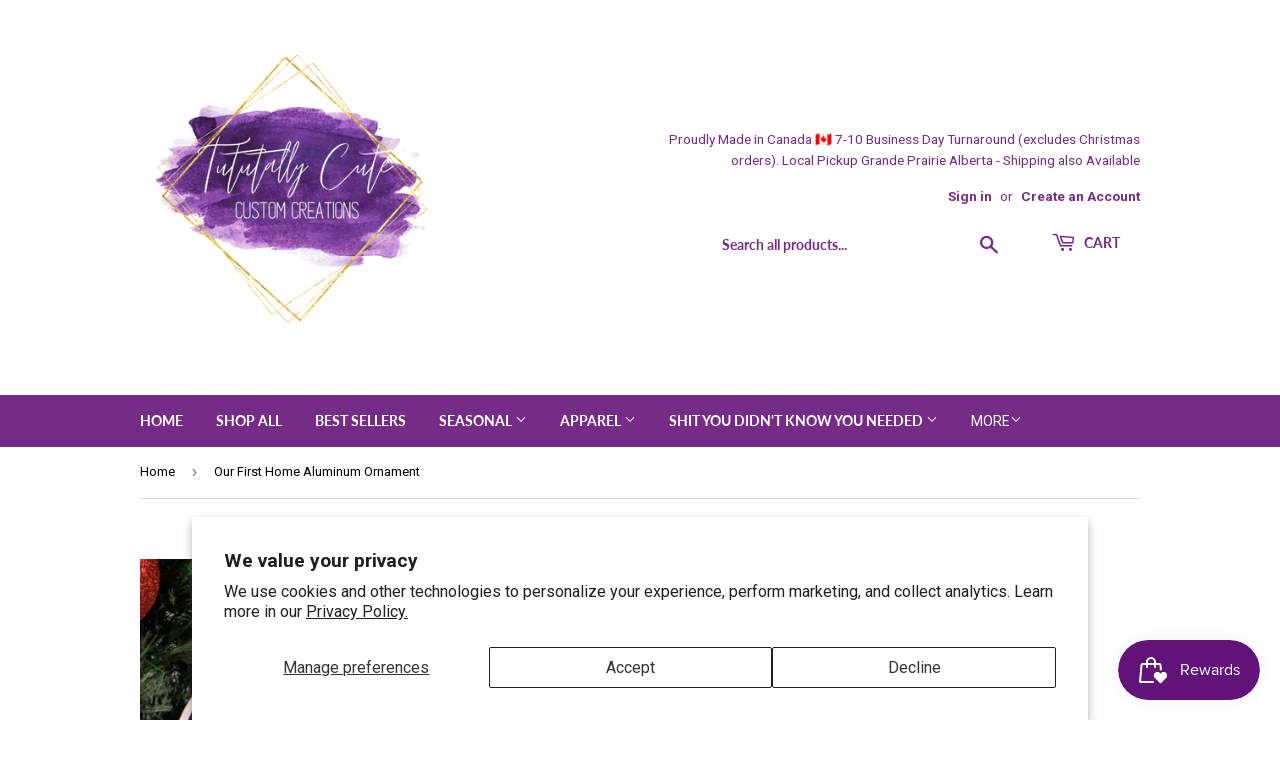

--- FILE ---
content_type: text/html; charset=utf-8
request_url: https://tututallycutecustomcreations.com/products/our-first-home-aluminum-ornament
body_size: 61100
content:
<!doctype html>
<html class="no-touch no-js" lang="en">
<head>

 
	<script async src='https://cdn.shopify.com/s/files/1/0411/8639/4277/t/11/assets/spotlight.js'></script>

    <link async href='https://cdn.shopify.com/s/files/1/0411/8639/4277/t/11/assets/ymq-option.css' rel='stylesheet'> 

	<link async href='https://option.ymq.cool/option/bottom.css' rel='stylesheet'> 

	<style id="ymq-jsstyle"></style> 

	<script>
		window.best_option = window.best_option || {}; 

		best_option.shop = `tututally-cute-custom-creations.myshopify.com`; 

		best_option.page = `product`; 

		best_option.ymq_option_branding = {}; 
		  
			best_option.ymq_option_branding = {"button":{"--button-background-checked-color":"#000000","--button-background-color":"#FFFFFF","--button-background-disabled-color":"#FFFFFF","--button-border-checked-color":"#000000","--button-border-color":"#000000","--button-border-disabled-color":"#000000","--button-font-checked-color":"#FFFFFF","--button-font-disabled-color":"#cccccc","--button-font-color":"#000000","--button-border-radius":"0","--button-font-size":"14","--button-line-height":"20","--button-margin-l-r":"4","--button-margin-u-d":"4","--button-padding-l-r":"16","--button-padding-u-d":"8"},"radio":{"--radio-border-color":"#BBC1E1","--radio-border-checked-color":"#BBC1E1","--radio-border-disabled-color":"#BBC1E1","--radio-border-hover-color":"#BBC1E1","--radio-background-color":"#FFFFFF","--radio-background-checked-color":"#275EFE","--radio-background-disabled-color":"#E1E6F9","--radio-background-hover-color":"#FFFFFF","--radio-inner-color":"#E1E6F9","--radio-inner-checked-color":"#FFFFFF","--radio-inner-disabled-color":"#FFFFFF"},"input":{"--input-background-checked-color":"#FFFFFF","--input-background-color":"#FFFFFF","--input-border-checked-color":"#000000","--input-border-color":"#000000","--input-font-checked-color":"#000000","--input-font-color":"#000000","--input-border-radius":"0","--input-font-size":"14","--input-padding-l-r":"16","--input-padding-u-d":"9","--input-width":"100","--input-max-width":"400"},"select":{"--select-border-color":"#000000","--select-border-checked-color":"#000000","--select-background-color":"#FFFFFF","--select-background-checked-color":"#FFFFFF","--select-font-color":"#000000","--select-font-checked-color":"#000000","--select-option-background-color":"#FFFFFF","--select-option-background-checked-color":"#F5F9FF","--select-option-background-disabled-color":"#FFFFFF","--select-option-font-color":"#000000","--select-option-font-checked-color":"#000000","--select-option-font-disabled-color":"#CCCCCC","--select-padding-u-d":"9","--select-padding-l-r":"16","--select-option-padding-u-d":"9","--select-option-padding-l-r":"16","--select-width":"100","--select-max-width":"400","--select-font-size":"14","--select-border-radius":"0"},"multiple":{"--multiple-background-color":"#F5F9FF","--multiple-font-color":"#000000","--multiple-padding-u-d":"2","--multiple-padding-l-r":"8","--multiple-font-size":"12","--multiple-border-radius":"0"},"img":{"--img-border-color":"#E1E1E1","--img-border-checked-color":"#000000","--img-border-disabled-color":"#000000","--img-width":"50","--img-height":"50","--img-margin-u-d":"2","--img-margin-l-r":"2","--img-border-radius":"4"},"upload":{"--upload-background-color":"#409EFF","--upload-font-color":"#FFFFFF","--upload-border-color":"#409EFF","--upload-padding-u-d":"12","--upload-padding-l-r":"20","--upload-font-size":"12","--upload-border-radius":"4"},"cart":{"--cart-border-color":"#000000","--buy-border-color":"#000000","--cart-border-hover-color":"#000000","--buy-border-hover-color":"#000000","--cart-background-color":"#000000","--buy-background-color":"#000000","--cart-background-hover-color":"#000000","--buy-background-hover-color":"#000000","--cart-font-color":"#FFFFFF","--buy-font-color":"#FFFFFF","--cart-font-hover-color":"#FFFFFF","--buy-font-hover-color":"#FFFFFF","--cart-padding-u-d":"12","--cart-padding-l-r":"16","--buy-padding-u-d":"12","--buy-padding-l-r":"16","--cart-margin-u-d":"4","--cart-margin-l-r":"0","--buy-margin-u-d":"4","--buy-margin-l-r":"0","--cart-width":"100","--cart-max-width":"800","--buy-width":"100","--buy-max-width":"800","--cart-font-size":"14","--cart-border-radius":"0","--buy-font-size":"14","--buy-border-radius":"0"},"quantity":{"--quantity-border-color":"#A6A3A3","--quantity-font-color":"#000000","--quantity-background-color":"#FFFFFF","--quantity-width":"150","--quantity-height":"40","--quantity-font-size":"14","--quantity-border-radius":"0"},"global":{"--global-title-color":"#000000","--global-help-color":"#000000","--global-error-color":"#DC3545","--global-title-font-size":"14","--global-help-font-size":"12","--global-error-font-size":"12","--global-margin-top":"0","--global-margin-bottom":"20","--global-margin-left":"0","--global-margin-right":"0","--global-title-margin-top":"0","--global-title-margin-bottom":"5","--global-title-margin-left":"0","--global-title-margin-right":"0","--global-help-margin-top":"5","--global-help-margin-bottom":"0","--global-help-margin-left":"0","--global-help-margin-right":"0","--global-error-margin-top":"5","--global-error-margin-bottom":"0","--global-error-margin-left":"0","--global-error-margin-right":"0"},"discount":{"--new-discount-normal-color":"#1878B9","--new-discount-error-color":"#E22120","--new-discount-layout":"flex-end"},"lan":{"require":"This is a required field.","email":"Please enter a valid email address.","phone":"Please enter the correct phone.","number":"Please enter an number.","integer":"Please enter an integer.","min_char":"Please enter no less than %s characters.","max_char":"Please enter no more than %s characters.","max_s":"Please choose less than %s options.","min_s":"Please choose more than %s options.","total_s":"Please choose %s options.","min":"Please enter no less than %s.","max":"Please enter no more than %s.","currency":"CAD","sold_out":"sold out","please_choose":"Please choose","add_to_cart":"ADD TO CART","buy_it_now":"BUY IT NOW","add_price_text":"Selection will add %s to the price","discount_code":"Discount code","application":"Apply","discount_error1":"Enter a valid discount code","discount_error2":"discount code isn't valid for the items in your cart"},"price":{"--price-border-color":"#000000","--price-background-color":"#FFFFFF","--price-font-color":"#000000","--price-price-font-color":"#03de90","--price-padding-u-d":"9","--price-padding-l-r":"16","--price-width":"100","--price-max-width":"400","--price-font-size":"14","--price-border-radius":"0"},"extra":{"is_show":"0","plan":0,"quantity-box":"0","price-value":"3,4,15,6,16,7","variant-original-margin-bottom":"15","strong-dorp-down":0,"radio-unchecked":1,"img-option-bigger":1,"add-button-reload":1,"buy-now-new":1,"open-theme-buy-now":1,"open-theme-ajax-cart":1,"free_plan":0,"img_cdn":1,"timestamp":1655952284,"new":2,"variant-original":"1","show-canvas-text":"0","close":"1"}}; 
		 
	        
		best_option.product = {"id":6929355473062,"title":"Our First Home Aluminum Ornament","handle":"our-first-home-aluminum-ornament","description":"\u003cp\u003eCelebrate your first Christmas as new home owners with this super cute customizable aluminum ornament.\u003c\/p\u003e\n\u003cp\u003eThese measure approximately 3.5 inches and can be customized with a picture of your choice, which can be uploaded during the ordering process. \u003c\/p\u003e\n\u003cp\u003eThese are printed in ink.\u003c\/p\u003e","published_at":"2021-07-25T00:23:28-06:00","created_at":"2021-07-25T00:16:44-06:00","vendor":"Tututally Cute Custom Creations","type":"Ornament","tags":["christmas","christmas ornament","custom ornament","holiday","married","ornament","wedding"],"price":2200,"price_min":2200,"price_max":2200,"available":true,"price_varies":false,"compare_at_price":null,"compare_at_price_min":0,"compare_at_price_max":0,"compare_at_price_varies":false,"variants":[{"id":41502037868710,"title":"Default Title","option1":"Default Title","option2":null,"option3":null,"sku":"","requires_shipping":true,"taxable":true,"featured_image":{"id":30038916563110,"product_id":6929355473062,"position":1,"created_at":"2021-08-02T17:32:15-06:00","updated_at":"2022-05-02T11:14:23-06:00","alt":"Our First Home Aluminum Ornament - Tututally Cute Custom Creations ","width":613,"height":613,"src":"\/\/tututallycutecustomcreations.com\/cdn\/shop\/products\/image_png1586850238.png?v=1651511663","variant_ids":[41502037868710]},"available":true,"name":"Our First Home Aluminum Ornament","public_title":null,"options":["Default Title"],"price":2200,"weight":68,"compare_at_price":null,"inventory_management":"shopify","barcode":"","featured_media":{"alt":"Our First Home Aluminum Ornament - Tututally Cute Custom Creations ","id":22390816506022,"position":1,"preview_image":{"aspect_ratio":1.0,"height":613,"width":613,"src":"\/\/tututallycutecustomcreations.com\/cdn\/shop\/products\/image_png1586850238.png?v=1651511663"}},"requires_selling_plan":false,"selling_plan_allocations":[]}],"images":["\/\/tututallycutecustomcreations.com\/cdn\/shop\/products\/image_png1586850238.png?v=1651511663","\/\/tututallycutecustomcreations.com\/cdn\/shop\/products\/ScreenShot2021-07-25at12.12.44AM.png?v=1627194311"],"featured_image":"\/\/tututallycutecustomcreations.com\/cdn\/shop\/products\/image_png1586850238.png?v=1651511663","options":["Title"],"media":[{"alt":"Our First Home Aluminum Ornament - Tututally Cute Custom Creations ","id":22390816506022,"position":1,"preview_image":{"aspect_ratio":1.0,"height":613,"width":613,"src":"\/\/tututallycutecustomcreations.com\/cdn\/shop\/products\/image_png1586850238.png?v=1651511663"},"aspect_ratio":1.0,"height":613,"media_type":"image","src":"\/\/tututallycutecustomcreations.com\/cdn\/shop\/products\/image_png1586850238.png?v=1651511663","width":613},{"alt":"Our First Home Aluminum Ornament - Tututally Cute Custom Creations ","id":22283054940326,"position":2,"preview_image":{"aspect_ratio":1.242,"height":636,"width":790,"src":"\/\/tututallycutecustomcreations.com\/cdn\/shop\/products\/ScreenShot2021-07-25at12.12.44AM.png?v=1627194311"},"aspect_ratio":1.242,"height":636,"media_type":"image","src":"\/\/tututallycutecustomcreations.com\/cdn\/shop\/products\/ScreenShot2021-07-25at12.12.44AM.png?v=1627194311","width":790}],"requires_selling_plan":false,"selling_plan_groups":[],"content":"\u003cp\u003eCelebrate your first Christmas as new home owners with this super cute customizable aluminum ornament.\u003c\/p\u003e\n\u003cp\u003eThese measure approximately 3.5 inches and can be customized with a picture of your choice, which can be uploaded during the ordering process. \u003c\/p\u003e\n\u003cp\u003eThese are printed in ink.\u003c\/p\u003e"}; 

		best_option.ymq_has_only_default_variant = true; 
		 

        
            best_option.ymq_status = {}; 
    		 
    			best_option.ymq_status = {"ymq_status":"1"}; 
    		 
    
    		best_option.ymq_variantjson = {}; 
    		 
    			best_option.ymq_variantjson = {"0":{"name":"Printing Options","show_type":1,"hide_title":0,"class":"","tooltip":"","help":"","tooltip_position":1,"type":1,"alert_text":"","a_t1":"","a_t2":"","a_width":700,"style":"1","width":"","height":"","b_radius":"","zoom":"1","values":{"0":{"title":"Single Sided","canvas_type":2,"canvas1":"","canvas2":""},"1":{"title":"Double Sided","canvas_type":2,"canvas1":"","canvas2":""}}}}; 
    		 
    
    		best_option.ymq_option_data = {}; 
    		 
    			best_option.ymq_option_data = {"ymq1":{"id":"1","type":"12","label":"Upload Photo","help":"PNG or JPEG High Resolution Picture","tooltip_position":"3","is_get_to_cart":1,"onetime":0,"required":"0","tooltip":"","hide_title":"0","class":"","alert_text":"","a_t1":"","a_t2":"","a_width":"700","weight":"","sku":"","price":"","one_time":"0","file_type":"1","cropped_type":"0","rectangle_ratio":"","file_num":"1","btn_text":"Upload"},"ymq2":{"id":"2","type":"2","label":"Personalization Notes ","is_get_to_cart":1,"onetime":0,"required":"0","tooltip":"","tooltip_position":"1","hide_title":"0","class":"","help":"","alert_text":"","a_t1":"","a_t2":"","a_width":"700","weight":"","sku":"","price":"","one_time":"0","placeholder":"","min_char":"","max_char":"","default_text":""},"tem1":{"id":1,"type":100,"required":"0","tooltip":"","tooltip_position":"1","help":"","alert_text":"","alert":"","a_t1":"","a_t2":""}}; 
    		

    		best_option.ymq_option_condition = {}; 
    		 
    			best_option.ymq_option_condition = {}; 
    		 
              
        
        
        best_option.product_collections = {};
        
            best_option.product_collections[274271731878] = {"id":274271731878,"handle":"ornaments","title":"Ornaments","updated_at":"2025-12-02T05:09:34-07:00","body_html":"Here is our collection of Christmas ornaments. Please read descriptions closely as they are all made of different materials.","published_at":"2021-07-25T00:21:53-06:00","sort_order":"manual","template_suffix":"","disjunctive":true,"rules":[{"column":"title","relation":"contains","condition":"Ornament"},{"column":"title","relation":"contains","condition":"pendant"},{"column":"title","relation":"contains","condition":"Custom Aluminum Ornament"}],"published_scope":"web","image":{"created_at":"2021-07-25T00:21:52-06:00","alt":null,"width":788,"height":710,"src":"\/\/tututallycutecustomcreations.com\/cdn\/shop\/collections\/Screen_Shot_2021-07-25_at_12.13.10_AM.png?v=1627194113"}};
        
        
        best_option.ymq_template_options = {};
	    best_option.ymq_option_template = {};
		best_option.ymq_option_template_condition = {}; 
	    
	    
	    
            
            
                 
                 
                 
                    best_option.ymq_option_template[`tem1`] = {"ymq1tem1":{"id":"1tem1","type":"6","options":{"1tem1_1":{"weight":"","sku":"","id":"1tem1_1","price":"","value":"Agree","hasstock":1,"one_time":"0","default":"0","canvas_type":"2","canvas1":"","canvas2":"","qty_input":0}},"label":"By Clicking Accept, You agree all images and information will be printed EXACTLY how you have submitted it. By agreeing you take on all responsibility and will not hold Tututally Cute Custom Creations liable for any errors. ","required":1,"is_get_to_cart":1,"onetime":0,"tooltip":"","tooltip_position":"1","hide_title":"0","class":"","help":"","alert_text":"","a_t1":"","a_t2":"","a_width":"700","style":"1","min_s":"","max_s":""}}
                    best_option.ymq_option_template_condition[`tem1`] = {} 
                
             
	    

        
            best_option.ymq_option_template_sort = `1,503,504,2`;
        

        
            best_option.ymq_option_template_sort_before = false;
        
        
        
        best_option.ymq_option_template_c_t = {};
  		best_option.ymq_option_template_condition_c_t = {};
        best_option.ymq_option_template_assign_c_t = {};
        
        
            
            
                
                
                    best_option.ymq_template_options[`tem1`] = {"template":{"ymq1tem1":{"id":"1tem1","type":"6","options":{"1tem1_1":{"link":"","allow_link":0,"weight":"","sku":"","id":"1tem1_1","price":"","value":"Agree","hasstock":1,"one_time":"0","default":"0","canvas_type":"2","canvas1":"","canvas2":"","qty_input":0}},"label":"By Clicking Accept, You agree all the information you have provided (if applicable) is spelled correctly and accurate. By agreeing you will not hold Tututally Cute Custom Creations Liable for any errors on your part. If item needs to be remade there will be an additional charge.","required":1,"is_get_to_cart":1,"onetime":0,"tooltip":"","tooltip_position":"1","hide_title":"0","class":"","help":"","alert_text":"","a_t1":"","a_t2":"","a_width":"700","style":"1","min_s":"","max_s":"","open_new_window":1,"column_width":""}},"condition":{},"assign":{"type":0,"manual":{"tag":"","collection":"403463373020","product":""},"automate":{"type":"1","data":{"1":{"tem_condition":1,"tem_condition_type":1,"tem_condition_value":""}}}}};
                    best_option.ymq_option_template_c_t[`tem1`] = best_option.ymq_template_options[`tem1`]['template'];
                    best_option.ymq_option_template_condition_c_t[`tem1`] = best_option.ymq_template_options[`tem1`]['condition'];
                    best_option.ymq_option_template_assign_c_t[`tem1`] = best_option.ymq_template_options[`tem1`]['assign'];
                
            
                
                
                    best_option.ymq_template_options[`tem503`] = {"template":{"ymq503tem1":{"id":"503tem1","type":"6","options":{"503tem1_1":{"link":"","allow_link":0,"weight":"","sku":"","id":"503tem1_1","price":"","value":"Agree","hasstock":1,"one_time":"0","default":"0","canvas_type":"2","canvas1":"","canvas2":"","qty_input":0}},"label":"By clicking agree, you acknowledge this disclaimer and verify that images you are uploading are not copywritten or trademarked by any companies or people. These would include well know images like Disney, Nascar, Oilers etc... If one is uploaded we will reach out to you as we will not print any trademarked or copywritten images.","required":1,"is_get_to_cart":1,"onetime":0,"tooltip":"","tooltip_position":"1","hide_title":"0","class":"","help":"","alert_text":"","a_t1":"","a_t2":"","a_width":"700","style":"1","min_s":"","max_s":"","open_new_window":1,"column_width":""}},"condition":{},"assign":{"type":0,"manual":{"tag":"","collection":"","product":""},"automate":{"type":"1","data":{"1":{"tem_condition":1,"tem_condition_type":1,"tem_condition_value":""}}}}};
                    best_option.ymq_option_template_c_t[`tem503`] = best_option.ymq_template_options[`tem503`]['template'];
                    best_option.ymq_option_template_condition_c_t[`tem503`] = best_option.ymq_template_options[`tem503`]['condition'];
                    best_option.ymq_option_template_assign_c_t[`tem503`] = best_option.ymq_template_options[`tem503`]['assign'];
                
            
                
                
                    best_option.ymq_template_options[`tem2`] = {"template":{"ymq2tem1":{"id":"2tem1","type":"3","options":{"2tem1_9":{"link":"","allow_link":0,"add_price_type":1,"variant_id":0,"handle":"","product_id":0,"variant_price":0,"variant_title":"","weight":"","sku":"","id":"2tem1_9","price":"15","cost_price":"","option_discount_type":"1","option_discount":"","option_percentage_discount":"","percentage_price":"","price_type":"1","value":"Crewneck Small","hasstock":1,"one_time":"0","default":"0","canvas_type":"2","canvas1":"","canvas2":"","qty_input":0},"2tem1_10":{"link":"","allow_link":0,"add_price_type":1,"variant_id":0,"handle":"","product_id":0,"variant_price":0,"variant_title":"","weight":"","sku":"","id":"2tem1_10","price":"15","cost_price":"","option_discount_type":"1","option_discount":"","option_percentage_discount":"","percentage_price":"","price_type":"1","value":"Crewneck Medium","hasstock":1,"one_time":"0","default":"0","canvas_type":"2","canvas1":"","canvas2":"","qty_input":0},"2tem1_11":{"link":"","allow_link":0,"add_price_type":1,"variant_id":0,"handle":"","product_id":0,"variant_price":0,"variant_title":"","weight":"","sku":"","id":"2tem1_11","price":"15","cost_price":"","option_discount_type":"1","option_discount":"","option_percentage_discount":"","percentage_price":"","price_type":"1","value":"Crewneck Large","hasstock":1,"one_time":"0","default":"0","canvas_type":"2","canvas1":"","canvas2":"","qty_input":0},"2tem1_12":{"link":"","allow_link":0,"add_price_type":1,"variant_id":0,"handle":"","product_id":0,"variant_price":0,"variant_title":"","weight":"","sku":"","id":"2tem1_12","price":"15","cost_price":"","option_discount_type":"1","option_discount":"","option_percentage_discount":"","percentage_price":"","price_type":"1","value":"Crewneck XL","hasstock":1,"one_time":"0","default":"0","canvas_type":"2","canvas1":"","canvas2":"","qty_input":0},"2tem1_13":{"link":"","allow_link":0,"add_price_type":1,"variant_id":0,"handle":"","product_id":0,"variant_price":0,"variant_title":"","weight":"","sku":"","id":"2tem1_13","price":"20","cost_price":"","option_discount_type":"1","option_discount":"","option_percentage_discount":"","percentage_price":"","price_type":"1","value":"Crewneck 2XL","hasstock":1,"one_time":"0","default":"0","canvas_type":"2","canvas1":"","canvas2":"","qty_input":0},"2tem1_14":{"link":"","allow_link":0,"add_price_type":1,"variant_id":0,"handle":"","product_id":0,"variant_price":0,"variant_title":"","weight":"","sku":"","id":"2tem1_14","price":"20","cost_price":"","option_discount_type":"1","option_discount":"","option_percentage_discount":"","percentage_price":"","price_type":"1","value":"Crewneck 3XL","hasstock":1,"one_time":"0","default":"0","canvas_type":"2","canvas1":"","canvas2":"","qty_input":0},"2tem1_15":{"link":"","allow_link":0,"add_price_type":1,"variant_id":0,"handle":"","product_id":0,"variant_price":0,"variant_title":"","weight":"","sku":"","id":"2tem1_15","price":"20","cost_price":"","option_discount_type":"1","option_discount":"","option_percentage_discount":"","percentage_price":"","price_type":"1","value":"Crewneck 4XL","hasstock":1,"one_time":"0","default":"0","canvas_type":"2","canvas1":"","canvas2":"","qty_input":0},"2tem1_16":{"link":"","allow_link":0,"add_price_type":1,"variant_id":0,"handle":"","product_id":0,"variant_price":0,"variant_title":"","weight":"","sku":"","id":"2tem1_16","price":"20","cost_price":"","option_discount_type":"1","option_discount":"","option_percentage_discount":"","percentage_price":"","price_type":"1","value":"Crewneck 5XL","hasstock":1,"one_time":"0","default":"0","canvas_type":"2","canvas1":"","canvas2":"","qty_input":0}},"label":"Crewneck","open_new_window":1,"is_get_to_cart":1,"onetime":0,"required":0,"column_width":"","tooltip":"","tooltip_position":"1","hide_title":"0","class":"","help":"","alert_text":"","a_t1":"","a_t2":"","a_width":"700","min_s":"","max_s":""},"ymq2tem5":{"id":"2tem5","type":"3","options":{"2tem5_9":{"link":"","allow_link":0,"add_price_type":1,"variant_id":0,"handle":"","product_id":0,"variant_price":0,"variant_title":"","weight":"","sku":"","id":"2tem5_9","price":"35","cost_price":"","option_discount_type":"1","option_discount":"","option_percentage_discount":"","percentage_price":"","price_type":"1","value":"Hoodie Small","hasstock":1,"one_time":"0","default":"0","canvas_type":"2","canvas1":"","canvas2":"","qty_input":0},"2tem5_10":{"link":"","allow_link":0,"add_price_type":1,"variant_id":0,"handle":"","product_id":0,"variant_price":0,"variant_title":"","weight":"","sku":"","id":"2tem5_10","price":"35","cost_price":"","option_discount_type":"1","option_discount":"","option_percentage_discount":"","percentage_price":"","price_type":"1","value":"Hoodie Medium","hasstock":1,"one_time":"0","default":"0","canvas_type":"2","canvas1":"","canvas2":"","qty_input":0},"2tem5_11":{"link":"","allow_link":0,"add_price_type":1,"variant_id":0,"handle":"","product_id":0,"variant_price":0,"variant_title":"","weight":"","sku":"","id":"2tem5_11","price":"35","cost_price":"","option_discount_type":"1","option_discount":"","option_percentage_discount":"","percentage_price":"","price_type":"1","value":"Hoodie Large","hasstock":1,"one_time":"0","default":"0","canvas_type":"2","canvas1":"","canvas2":"","qty_input":0},"2tem5_12":{"link":"","allow_link":0,"add_price_type":1,"variant_id":0,"handle":"","product_id":0,"variant_price":0,"variant_title":"","weight":"","sku":"","id":"2tem5_12","price":"35","cost_price":"","option_discount_type":"1","option_discount":"","option_percentage_discount":"","percentage_price":"","price_type":"1","value":"Hoodie XL","hasstock":1,"one_time":"0","default":"0","canvas_type":"2","canvas1":"","canvas2":"","qty_input":0},"2tem5_13":{"link":"","allow_link":0,"add_price_type":1,"variant_id":0,"handle":"","product_id":0,"variant_price":0,"variant_title":"","weight":"","sku":"","id":"2tem5_13","price":"40","cost_price":"","option_discount_type":"1","option_discount":"","option_percentage_discount":"","percentage_price":"","price_type":"1","value":"Hoodie 2XL","hasstock":1,"one_time":"0","default":"0","canvas_type":"2","canvas1":"","canvas2":"","qty_input":0},"2tem5_14":{"link":"","allow_link":0,"add_price_type":1,"variant_id":0,"handle":"","product_id":0,"variant_price":0,"variant_title":"","weight":"","sku":"","id":"2tem5_14","price":"40","cost_price":"","option_discount_type":"1","option_discount":"","option_percentage_discount":"","percentage_price":"","price_type":"1","value":"Hoodie 3XL","hasstock":1,"one_time":"0","default":"0","canvas_type":"2","canvas1":"","canvas2":"","qty_input":0},"2tem5_15":{"link":"","allow_link":0,"add_price_type":1,"variant_id":0,"handle":"","product_id":0,"variant_price":0,"variant_title":"","weight":"","sku":"","id":"2tem5_15","price":"40","cost_price":"","option_discount_type":"1","option_discount":"","option_percentage_discount":"","percentage_price":"","price_type":"1","value":"Hoodie 4XL","hasstock":1,"one_time":"0","default":"0","canvas_type":"2","canvas1":"","canvas2":"","qty_input":0},"2tem5_16":{"link":"","allow_link":0,"add_price_type":1,"variant_id":0,"handle":"","product_id":0,"variant_price":0,"variant_title":"","weight":"","sku":"","id":"2tem5_16","price":"40","cost_price":"","option_discount_type":"1","option_discount":"","option_percentage_discount":"","percentage_price":"","price_type":"1","value":"Hoodie 5XL","hasstock":1,"one_time":"0","default":"0","canvas_type":"2","canvas1":"","canvas2":"","qty_input":0}},"label":"Hoodie","open_new_window":1,"is_get_to_cart":1,"onetime":0,"required":0,"column_width":"","tooltip":"","tooltip_position":"1","hide_title":"0","class":"","help":"","alert_text":"","a_t1":"","a_t2":"","a_width":"700","min_s":"","max_s":""},"ymq2tem3":{"id":"2tem3","type":"5","options":{"2tem3_1":{"link":"","allow_link":0,"add_price_type":1,"variant_id":0,"handle":"","product_id":0,"variant_price":0,"variant_title":"","weight":"","sku":"","id":"2tem3_1","price":"","cost_price":"","option_discount_type":"1","option_discount":"","option_percentage_discount":"","percentage_price":"","price_type":"1","value":"Death Decaf","hasstock":1,"one_time":"0","default":"0","canvas_type":"2","canvas1":"","canvas2":"https://cdn.shopify.com/s/files/1/0464/0853/2134/products/25_ea679821-6364-44aa-8886-6865393e8d6e.png?v=1677560675","qty_input":0},"2tem3_2":{"link":"","allow_link":0,"add_price_type":1,"variant_id":0,"handle":"","product_id":0,"variant_price":0,"variant_title":"","weight":"","sku":"","id":"2tem3_2","price":"","cost_price":"","option_discount_type":"1","option_discount":"","option_percentage_discount":"","percentage_price":"","price_type":"1","value":"Go Fast","hasstock":1,"one_time":"0","default":"0","canvas_type":"2","canvas1":"","canvas2":"https://cdn.shopify.com/s/files/1/0464/0853/2134/products/24_95f9c11b-f161-4520-8932-b8685e826a28.png?v=1677560675","qty_input":0},"2tem3_3":{"link":"","allow_link":0,"add_price_type":1,"variant_id":0,"handle":"","product_id":0,"variant_price":0,"variant_title":"","weight":"","sku":"","id":"2tem3_3","price":"","cost_price":"","option_discount_type":"1","option_discount":"","option_percentage_discount":"","percentage_price":"","price_type":"1","value":"Baseball","hasstock":1,"one_time":"0","default":"0","canvas_type":"2","canvas1":"","canvas2":"https://cdn.shopify.com/s/files/1/0464/0853/2134/products/21_58e55b9c-a66e-4a42-902e-72cb5a767ae9.png?v=1677560675","qty_input":0},"2tem3_4":{"link":"","allow_link":0,"add_price_type":1,"variant_id":0,"handle":"","product_id":0,"variant_price":0,"variant_title":"","weight":"","sku":"","id":"2tem3_4","price":"","cost_price":"","option_discount_type":"1","option_discount":"","option_percentage_discount":"","percentage_price":"","price_type":"1","value":"Madam President","hasstock":1,"one_time":"0","default":"0","canvas_type":"2","canvas1":"","canvas2":"https://cdn.shopify.com/s/files/1/0464/0853/2134/products/20_58eab72f-744f-4a70-b9bc-9abcff8e31e2.png?v=1677560675","qty_input":0},"2tem3_5":{"link":"","allow_link":0,"add_price_type":1,"variant_id":0,"handle":"","product_id":0,"variant_price":0,"variant_title":"","weight":"","sku":"","id":"2tem3_5","price":"","cost_price":"","option_discount_type":"1","option_discount":"","option_percentage_discount":"","percentage_price":"","price_type":"1","value":"One More Chapter","hasstock":1,"one_time":"0","default":"0","canvas_type":"2","canvas1":"","canvas2":"https://cdn.shopify.com/s/files/1/0464/0853/2134/products/26_a79037ac-1f9e-444b-b9f0-82fe5e8d15e1.png?v=1677560666","qty_input":0},"2tem3_6":{"link":"","allow_link":0,"add_price_type":1,"variant_id":0,"handle":"","product_id":0,"variant_price":0,"variant_title":"","weight":"","sku":"","id":"2tem3_6","price":"","cost_price":"","option_discount_type":"1","option_discount":"","option_percentage_discount":"","percentage_price":"","price_type":"1","value":"Lake","hasstock":1,"one_time":"0","default":"0","canvas_type":"2","canvas1":"","canvas2":"https://cdn.shopify.com/s/files/1/0464/0853/2134/products/27_d959e0df-899f-4690-9302-3bc8c2b130a5.png?v=1677560666","qty_input":0},"2tem3_7":{"link":"","allow_link":0,"add_price_type":1,"variant_id":0,"handle":"","product_id":0,"variant_price":0,"variant_title":"","weight":"","sku":"","id":"2tem3_7","price":"","cost_price":"","option_discount_type":"1","option_discount":"","option_percentage_discount":"","percentage_price":"","price_type":"1","value":"Paused Game","hasstock":1,"one_time":"0","default":"0","canvas_type":"2","canvas1":"","canvas2":"https://cdn.shopify.com/s/files/1/0464/0853/2134/products/28_e77a64bf-cc2c-4139-8961-5416b4e00872.png?v=1677560667","qty_input":0},"2tem3_8":{"link":"","allow_link":0,"add_price_type":1,"variant_id":0,"handle":"","product_id":0,"variant_price":0,"variant_title":"","weight":"","sku":"","id":"2tem3_8","price":"","cost_price":"","option_discount_type":"1","option_discount":"","option_percentage_discount":"","percentage_price":"","price_type":"1","value":"Police","hasstock":1,"one_time":"0","default":"0","canvas_type":"2","canvas1":"","canvas2":"https://cdn.shopify.com/s/files/1/0464/0853/2134/products/29_cf535b90-0359-4048-bc28-6b9892f085ba.png?v=1677560667","qty_input":0},"2tem3_9":{"link":"","allow_link":0,"add_price_type":1,"variant_id":0,"handle":"","product_id":0,"variant_price":0,"variant_title":"","weight":"","sku":"","id":"2tem3_9","price":"","cost_price":"","option_discount_type":"1","option_discount":"","option_percentage_discount":"","percentage_price":"","price_type":"1","value":"Christian Heart","hasstock":1,"one_time":"0","default":"0","canvas_type":"2","canvas1":"","canvas2":"https://cdn.shopify.com/s/files/1/0464/0853/2134/products/30_722dd285-fa4c-4ea2-b451-7dabd17c08b1.png?v=1677560667","qty_input":0},"2tem3_10":{"link":"","allow_link":0,"add_price_type":1,"variant_id":0,"handle":"","product_id":0,"variant_price":0,"variant_title":"","weight":"","sku":"","id":"2tem3_10","price":"","cost_price":"","option_discount_type":"1","option_discount":"","option_percentage_discount":"","percentage_price":"","price_type":"1","value":"Virtual Teacher","hasstock":1,"one_time":"0","default":"0","canvas_type":"2","canvas1":"","canvas2":"https://cdn.shopify.com/s/files/1/0464/0853/2134/products/31_32d7ddeb-c564-4d56-8025-14675b2a37d1.png?v=1677560667","qty_input":0},"2tem3_11":{"link":"","allow_link":0,"add_price_type":1,"variant_id":0,"handle":"","product_id":0,"variant_price":0,"variant_title":"","weight":"","sku":"","id":"2tem3_11","price":"","cost_price":"","option_discount_type":"1","option_discount":"","option_percentage_discount":"","percentage_price":"","price_type":"1","value":"Self Made","hasstock":1,"one_time":"0","default":"0","canvas_type":"2","canvas1":"","canvas2":"https://cdn.shopify.com/s/files/1/0464/0853/2134/products/32_a37cb4f9-7f31-4286-b68b-e1acd3139f95.png?v=1677560667","qty_input":0},"2tem3_12":{"link":"","allow_link":0,"add_price_type":1,"variant_id":0,"handle":"","product_id":0,"variant_price":0,"variant_title":"","weight":"","sku":"","id":"2tem3_12","price":"","cost_price":"","option_discount_type":"1","option_discount":"","option_percentage_discount":"","percentage_price":"","price_type":"1","value":"Kindness","hasstock":1,"one_time":"0","default":"0","canvas_type":"2","canvas1":"","canvas2":"https://cdn.shopify.com/s/files/1/0464/0853/2134/products/33_c324448e-0eca-4b56-9ab8-cfb4baedf1d4.png?v=1677560667","qty_input":0},"2tem3_13":{"link":"","allow_link":0,"add_price_type":1,"variant_id":0,"handle":"","product_id":0,"variant_price":0,"variant_title":"","weight":"","sku":"","id":"2tem3_13","price":"","cost_price":"","option_discount_type":"1","option_discount":"","option_percentage_discount":"","percentage_price":"","price_type":"1","value":"Legen dairy","hasstock":1,"one_time":"0","default":"0","canvas_type":"2","canvas1":"","canvas2":"https://cdn.shopify.com/s/files/1/0464/0853/2134/products/34_40d5ca42-5ebf-4110-930d-7cf230bc1217.png?v=1677560667","qty_input":0},"2tem3_14":{"link":"","allow_link":0,"add_price_type":1,"variant_id":0,"handle":"","product_id":0,"variant_price":0,"variant_title":"","weight":"","sku":"","id":"2tem3_14","price":"","cost_price":"","option_discount_type":"1","option_discount":"","option_percentage_discount":"","percentage_price":"","price_type":"1","value":"Loved","hasstock":1,"one_time":"0","default":"0","canvas_type":"2","canvas1":"","canvas2":"https://cdn.shopify.com/s/files/1/0464/0853/2134/products/35_87bb7e75-317e-4ba2-8e36-e160f5c796cb.png?v=1677560667","qty_input":0},"2tem3_15":{"link":"","allow_link":0,"add_price_type":1,"variant_id":0,"handle":"","product_id":0,"variant_price":0,"variant_title":"","weight":"","sku":"","id":"2tem3_15","price":"","cost_price":"","option_discount_type":"1","option_discount":"","option_percentage_discount":"","percentage_price":"","price_type":"1","value":"Strong/Brave","hasstock":1,"one_time":"0","default":"0","canvas_type":"2","canvas1":"","canvas2":"https://cdn.shopify.com/s/files/1/0464/0853/2134/products/36_9dfc99ea-3615-40e3-bbc3-90e3cfa8fc24.png?v=1677560667","qty_input":0},"2tem3_16":{"link":"","allow_link":0,"add_price_type":1,"variant_id":0,"handle":"","product_id":0,"variant_price":0,"variant_title":"","weight":"","sku":"","id":"2tem3_16","price":"","cost_price":"","option_discount_type":"1","option_discount":"","option_percentage_discount":"","percentage_price":"","price_type":"1","value":"Sarcasm","hasstock":1,"one_time":"0","default":"0","canvas_type":"2","canvas1":"","canvas2":"https://cdn.shopify.com/s/files/1/0464/0853/2134/products/37_d880be22-4ce2-41fe-8149-97495332ec2a.png?v=1677560667","qty_input":0},"2tem3_17":{"link":"","allow_link":0,"add_price_type":1,"variant_id":0,"handle":"","product_id":0,"variant_price":0,"variant_title":"","weight":"","sku":"","id":"2tem3_17","price":"","cost_price":"","option_discount_type":"1","option_discount":"","option_percentage_discount":"","percentage_price":"","price_type":"1","value":"Bead It","hasstock":1,"one_time":"0","default":"0","canvas_type":"2","canvas1":"","canvas2":"https://cdn.shopify.com/s/files/1/0464/0853/2134/products/38_bf07d0ab-2bc9-493c-995c-e619d3f3e224.png?v=1677560667","qty_input":0},"2tem3_18":{"link":"","allow_link":0,"add_price_type":1,"variant_id":0,"handle":"","product_id":0,"variant_price":0,"variant_title":"","weight":"","sku":"","id":"2tem3_18","price":"","cost_price":"","option_discount_type":"1","option_discount":"","option_percentage_discount":"","percentage_price":"","price_type":"1","value":"Lightening Skulls","hasstock":1,"one_time":"0","default":"0","canvas_type":"2","canvas1":"","canvas2":"https://cdn.shopify.com/s/files/1/0464/0853/2134/products/39_b9e5b0db-e4be-433f-93f9-4683a5af4837.png?v=1677560668","qty_input":0},"2tem3_19":{"link":"","allow_link":0,"add_price_type":1,"variant_id":0,"handle":"","product_id":0,"variant_price":0,"variant_title":"","weight":"","sku":"","id":"2tem3_19","price":"","cost_price":"","option_discount_type":"1","option_discount":"","option_percentage_discount":"","percentage_price":"","price_type":"1","value":"He Is Risen","hasstock":1,"one_time":"0","default":"0","canvas_type":"2","canvas1":"","canvas2":"https://cdn.shopify.com/s/files/1/0464/0853/2134/products/40_e82d0230-3111-47bd-a522-52027a207408.png?v=1677560668","qty_input":0},"2tem3_20":{"link":"","allow_link":0,"add_price_type":1,"variant_id":0,"handle":"","product_id":0,"variant_price":0,"variant_title":"","weight":"","sku":"","id":"2tem3_20","price":"","cost_price":"","option_discount_type":"1","option_discount":"","option_percentage_discount":"","percentage_price":"","price_type":"1","value":"Animal Skull","hasstock":1,"one_time":"0","default":"0","canvas_type":"2","canvas1":"","canvas2":"https://cdn.shopify.com/s/files/1/0464/0853/2134/products/41_c1b2fb15-0186-4765-9d67-f5a307b7be41.png?v=1677560668","qty_input":0},"2tem3_21":{"link":"","allow_link":0,"add_price_type":1,"variant_id":0,"handle":"","product_id":0,"variant_price":0,"variant_title":"","weight":"","sku":"","id":"2tem3_21","price":"","cost_price":"","option_discount_type":"1","option_discount":"","option_percentage_discount":"","percentage_price":"","price_type":"1","value":"Skull - P","hasstock":1,"one_time":"0","default":"0","canvas_type":"2","canvas1":"","canvas2":"https://cdn.shopify.com/s/files/1/0464/0853/2134/products/42_fa9a528d-2b96-4fc3-a8e3-2e386a3337ba.png?v=1677560701","qty_input":0},"2tem3_22":{"link":"","allow_link":0,"add_price_type":1,"variant_id":0,"handle":"","product_id":0,"variant_price":0,"variant_title":"","weight":"","sku":"","id":"2tem3_22","price":"","cost_price":"","option_discount_type":"1","option_discount":"","option_percentage_discount":"","percentage_price":"","price_type":"1","value":"Eye Skull","hasstock":1,"one_time":"0","default":"0","canvas_type":"2","canvas1":"","canvas2":"https://cdn.shopify.com/s/files/1/0464/0853/2134/products/43_9a51f2bb-bec1-40e4-81b9-da0b5dee83e1.png?v=1677560668","qty_input":0},"2tem3_23":{"link":"","allow_link":0,"add_price_type":1,"variant_id":0,"handle":"","product_id":0,"variant_price":0,"variant_title":"","weight":"","sku":"","id":"2tem3_23","price":"","cost_price":"","option_discount_type":"1","option_discount":"","option_percentage_discount":"","percentage_price":"","price_type":"1","value":"Disbursed Skull","hasstock":1,"one_time":"0","default":"0","canvas_type":"2","canvas1":"","canvas2":"https://cdn.shopify.com/s/files/1/0464/0853/2134/products/44_6dc93d8e-6d75-4120-ba80-897c9a1a33bc.png?v=1677560668","qty_input":0},"2tem3_24":{"link":"","allow_link":0,"add_price_type":1,"variant_id":0,"handle":"","product_id":0,"variant_price":0,"variant_title":"","weight":"","sku":"","id":"2tem3_24","price":"","cost_price":"","option_discount_type":"1","option_discount":"","option_percentage_discount":"","percentage_price":"","price_type":"1","value":"Cannabis &amp; Coffee","hasstock":1,"one_time":"0","default":"0","canvas_type":"2","canvas1":"","canvas2":"https://cdn.shopify.com/s/files/1/0464/0853/2134/products/45_426df5c3-0a28-4d66-ac14-4043012aef09.png?v=1677560668","qty_input":0}},"required":1,"label":"Print Selection","help":"Please note all prints are as is, colours cannot be changed","tooltip_position":"3","open_new_window":1,"is_get_to_cart":1,"onetime":0,"column_width":"","tooltip":"","hide_title":"0","class":"","alert_text":"","a_t1":"","a_t2":"","a_width":"700","style":"1","width":"","height":"","b_radius":"","zoom":"1","min_s":"","max_s":""},"ymq2tem4":{"id":"2tem4","type":"2","label":"Apparel Colour","help":"Please type the colour you want your apparel to be, not all sizes are available in all colours so please pick your top 3 choices and we will reach out to you. Standard colours (black, white, grey) are available in all sizes.","tooltip_position":"3","open_new_window":1,"is_get_to_cart":1,"onetime":0,"required":1,"column_width":"","tooltip":"","hide_title":"0","class":"","alert_text":"","a_t1":"","a_t2":"","a_width":"700","style":"1","width":"","height":"","b_radius":"","zoom":"1","add_price_type":1,"variant_id":0,"handle":"","product_id":0,"variant_price":0,"variant_title":"","weight":"","sku":"","price":"","cost_price":"","option_discount_type":"1","option_discount":"","option_percentage_discount":"","percentage_price":"","price_type":"1","one_time":"0","placeholder":"","min_char":"","max_char":"","default_text":""}},"condition":{},"assign":{"type":0,"manual":{"tag":"","collection":"","product":""},"automate":{"type":"1","data":{"1":{"tem_condition":1,"tem_condition_type":1,"tem_condition_value":""}}}}};
                    best_option.ymq_option_template_c_t[`tem2`] = best_option.ymq_template_options[`tem2`]['template'];
                    best_option.ymq_option_template_condition_c_t[`tem2`] = best_option.ymq_template_options[`tem2`]['condition'];
                    best_option.ymq_option_template_assign_c_t[`tem2`] = best_option.ymq_template_options[`tem2`]['assign'];
                
            
                
                
                    best_option.ymq_template_options[`tem504`] = {"template":{"ymq504tem1":{"id":"504tem1","type":"3","options":{"504tem1_54":{"link":"","allow_link":0,"weight":"","sku":"","id":"504tem1_54","price":"","value":"NONE","hasstock":1,"one_time":"0","default":"0","canvas_type":"2","canvas1":"","canvas2":"","qty_input":0},"504tem1_1":{"link":"","allow_link":0,"weight":"","sku":"","id":"504tem1_1","price":"","value":"LAVENDER SEA SALT","hasstock":1,"one_time":"0","default":"0","canvas_type":"2","canvas1":"","canvas2":"","qty_input":0},"504tem1_2":{"link":"","allow_link":0,"weight":"","sku":"","id":"504tem1_2","price":"","value":"WINTERS HEIRLOOM","hasstock":1,"one_time":"0","default":"0","canvas_type":"2","canvas1":"","canvas2":"","qty_input":0},"504tem1_3":{"link":"","allow_link":0,"weight":"","sku":"","id":"504tem1_3","price":"","value":"MAGIC &amp; MYRRH","hasstock":1,"one_time":"0","default":"0","canvas_type":"2","canvas1":"","canvas2":"","qty_input":0},"504tem1_4":{"link":"","allow_link":0,"weight":"","sku":"","id":"504tem1_4","price":"","value":"CHRISTMAS SPICE","hasstock":1,"one_time":"0","default":"0","canvas_type":"2","canvas1":"","canvas2":"","qty_input":0},"504tem1_5":{"link":"","allow_link":0,"weight":"","sku":"","id":"504tem1_5","price":"","value":"WATERMELON LEMONADE","hasstock":1,"one_time":"0","default":"0","canvas_type":"2","canvas1":"","canvas2":"","qty_input":0},"504tem1_6":{"link":"","allow_link":0,"weight":"","sku":"","id":"504tem1_6","price":"","value":"SIMPLE DAYDREAM","hasstock":1,"one_time":"0","default":"0","canvas_type":"2","canvas1":"","canvas2":"","qty_input":0},"504tem1_7":{"link":"","allow_link":0,"weight":"","sku":"","id":"504tem1_7","price":"","value":"ROSE CAKE","hasstock":1,"one_time":"0","default":"0","canvas_type":"2","canvas1":"","canvas2":"","qty_input":0},"504tem1_8":{"link":"","allow_link":0,"weight":"","sku":"","id":"504tem1_8","price":"","value":"CALMING OASIS","hasstock":1,"one_time":"0","default":"0","canvas_type":"2","canvas1":"","canvas2":"","qty_input":0},"504tem1_9":{"link":"","allow_link":0,"weight":"","sku":"","id":"504tem1_9","price":"","value":"CARIBBEAN RUM","hasstock":1,"one_time":"0","default":"0","canvas_type":"2","canvas1":"","canvas2":"","qty_input":0},"504tem1_10":{"link":"","allow_link":0,"weight":"","sku":"","id":"504tem1_10","price":"","value":"CABANA BLUE","hasstock":1,"one_time":"0","default":"0","canvas_type":"2","canvas1":"","canvas2":"","qty_input":0},"504tem1_11":{"link":"","allow_link":0,"weight":"","sku":"","id":"504tem1_11","price":"","value":"BOURBON &amp; SANDALWOOD","hasstock":1,"one_time":"0","default":"0","canvas_type":"2","canvas1":"","canvas2":"","qty_input":0},"504tem1_12":{"link":"","allow_link":0,"weight":"","sku":"","id":"504tem1_12","price":"","value":"BAYBERRY","hasstock":1,"one_time":"0","default":"0","canvas_type":"2","canvas1":"","canvas2":"","qty_input":0},"504tem1_13":{"link":"","allow_link":0,"weight":"","sku":"","id":"504tem1_13","price":"","value":"LEATHER &amp; SUEDE","hasstock":1,"one_time":"0","default":"0","canvas_type":"2","canvas1":"","canvas2":"","qty_input":0},"504tem1_14":{"link":"","allow_link":0,"weight":"","sku":"","id":"504tem1_14","price":"","value":"HAPPY GIGGLES","hasstock":1,"one_time":"0","default":"0","canvas_type":"2","canvas1":"","canvas2":"","qty_input":0},"504tem1_15":{"link":"","allow_link":0,"weight":"","sku":"","id":"504tem1_15","price":"","value":"HAWAIIAN PLUMERIA","hasstock":1,"one_time":"0","default":"0","canvas_type":"2","canvas1":"","canvas2":"","qty_input":0},"504tem1_16":{"link":"","allow_link":0,"weight":"","sku":"","id":"504tem1_16","price":"","value":"FRENCH LAVENDER","hasstock":1,"one_time":"0","default":"0","canvas_type":"2","canvas1":"","canvas2":"","qty_input":0},"504tem1_17":{"link":"","allow_link":0,"weight":"","sku":"","id":"504tem1_17","price":"","value":"FRESH LINEN","hasstock":1,"one_time":"0","default":"0","canvas_type":"2","canvas1":"","canvas2":"","qty_input":0},"504tem1_18":{"link":"","allow_link":0,"weight":"","sku":"","id":"504tem1_18","price":"","value":"WARM VANILLA SUGAR","hasstock":1,"one_time":"0","default":"0","canvas_type":"2","canvas1":"","canvas2":"","qty_input":0},"504tem1_19":{"link":"","allow_link":0,"weight":"","sku":"","id":"504tem1_19","price":"","value":"VANILLA BEAN MARSHMALLOW","hasstock":1,"one_time":"0","default":"0","canvas_type":"2","canvas1":"","canvas2":"","qty_input":0},"504tem1_20":{"link":"","allow_link":0,"weight":"","sku":"","id":"504tem1_20","price":"","value":"TAHITIAN VANILLA","hasstock":1,"one_time":"0","default":"0","canvas_type":"2","canvas1":"","canvas2":"","qty_input":0},"504tem1_21":{"link":"","allow_link":0,"weight":"","sku":"","id":"504tem1_21","price":"","value":"SLEIGH RIDE","hasstock":1,"one_time":"0","default":"0","canvas_type":"2","canvas1":"","canvas2":"","qty_input":0},"504tem1_22":{"link":"","allow_link":0,"weight":"","sku":"","id":"504tem1_22","price":"","value":"SATSUMA","hasstock":1,"one_time":"0","default":"0","canvas_type":"2","canvas1":"","canvas2":"","qty_input":0},"504tem1_23":{"link":"","allow_link":0,"weight":"","sku":"","id":"504tem1_23","price":"","value":"SANDALWOOD AMBER","hasstock":1,"one_time":"0","default":"0","canvas_type":"2","canvas1":"","canvas2":"","qty_input":0},"504tem1_24":{"link":"","allow_link":0,"weight":"","sku":"","id":"504tem1_24","price":"","value":"ROOT BEER","hasstock":1,"one_time":"0","default":"0","canvas_type":"2","canvas1":"","canvas2":"","qty_input":0},"504tem1_25":{"link":"","allow_link":0,"weight":"","sku":"","id":"504tem1_25","price":"","value":"LILAC WOODS","hasstock":1,"one_time":"0","default":"0","canvas_type":"2","canvas1":"","canvas2":"","qty_input":0},"504tem1_26":{"link":"","allow_link":0,"weight":"","sku":"","id":"504tem1_26","price":"","value":"ISLAND COCONUT","hasstock":1,"one_time":"0","default":"0","canvas_type":"2","canvas1":"","canvas2":"","qty_input":0},"504tem1_27":{"link":"","allow_link":0,"weight":"","sku":"","id":"504tem1_27","price":"","value":"HOLIDAY HERITAGE","hasstock":1,"one_time":"0","default":"0","canvas_type":"2","canvas1":"","canvas2":"","qty_input":0},"504tem1_28":{"link":"","allow_link":0,"weight":"","sku":"","id":"504tem1_28","price":"","value":"BUTTER CREAM FROSTING","hasstock":1,"one_time":"0","default":"0","canvas_type":"2","canvas1":"","canvas2":"","qty_input":0},"504tem1_29":{"link":"","allow_link":0,"weight":"","sku":"","id":"504tem1_29","price":"","value":"WATERMELON","hasstock":1,"one_time":"0","default":"0","canvas_type":"2","canvas1":"","canvas2":"","qty_input":0},"504tem1_30":{"link":"","allow_link":0,"weight":"","sku":"","id":"504tem1_30","price":"","value":"BUTTER CREAM ICING","hasstock":1,"one_time":"0","default":"0","canvas_type":"2","canvas1":"","canvas2":"","qty_input":0},"504tem1_31":{"link":"","allow_link":0,"weight":"","sku":"","id":"504tem1_31","price":"","value":"CRANBERRY PEACH VANILLA","hasstock":1,"one_time":"0","default":"0","canvas_type":"2","canvas1":"","canvas2":"","qty_input":0},"504tem1_32":{"link":"","allow_link":0,"weight":"","sku":"","id":"504tem1_32","price":"","value":"YLANG YLANG","hasstock":1,"one_time":"0","default":"0","canvas_type":"2","canvas1":"","canvas2":"","qty_input":0},"504tem1_33":{"link":"","allow_link":0,"weight":"","sku":"","id":"504tem1_33","price":"","value":"WOODLAND THEMES","hasstock":1,"one_time":"0","default":"0","canvas_type":"2","canvas1":"","canvas2":"","qty_input":0},"504tem1_34":{"link":"","allow_link":0,"weight":"","sku":"","id":"504tem1_34","price":"","value":"STRAWBERRY CHEESECAKE","hasstock":1,"one_time":"0","default":"0","canvas_type":"2","canvas1":"","canvas2":"","qty_input":0},"504tem1_35":{"link":"","allow_link":0,"weight":"","sku":"","id":"504tem1_35","price":"","value":"MANGO PAPAYA","hasstock":1,"one_time":"0","default":"0","canvas_type":"2","canvas1":"","canvas2":"","qty_input":0},"504tem1_36":{"link":"","allow_link":0,"weight":"","sku":"","id":"504tem1_36","price":"","value":"MAGNOLIA PEACH RASPBERRY","hasstock":1,"one_time":"0","default":"0","canvas_type":"2","canvas1":"","canvas2":"","qty_input":0},"504tem1_37":{"link":"","allow_link":0,"weight":"","sku":"","id":"504tem1_37","price":"","value":"HAPPY MEN TYPE","hasstock":1,"one_time":"0","default":"0","canvas_type":"2","canvas1":"","canvas2":"","qty_input":0},"504tem1_38":{"link":"","allow_link":0,"weight":"","sku":"","id":"504tem1_38","price":"","value":"DRAGONS BLOOD FRAGRANCE","hasstock":1,"one_time":"0","default":"0","canvas_type":"2","canvas1":"","canvas2":"","qty_input":0},"504tem1_39":{"link":"","allow_link":0,"weight":"","sku":"","id":"504tem1_39","price":"","value":"COCONUT CREAM","hasstock":1,"one_time":"0","default":"0","canvas_type":"2","canvas1":"","canvas2":"","qty_input":0},"504tem1_40":{"link":"","allow_link":0,"weight":"","sku":"","id":"504tem1_40","price":"","value":"COCONUT PARADISE","hasstock":1,"one_time":"0","default":"0","canvas_type":"2","canvas1":"","canvas2":"","qty_input":0},"504tem1_41":{"link":"","allow_link":0,"weight":"","sku":"","id":"504tem1_41","price":"","value":"CHRISTMAS EVE","hasstock":1,"one_time":"0","default":"0","canvas_type":"2","canvas1":"","canvas2":"","qty_input":0},"504tem1_42":{"link":"","allow_link":0,"weight":"","sku":"","id":"504tem1_42","price":"","value":"CHRISTMAS CUPCAKE","hasstock":1,"one_time":"0","default":"0","canvas_type":"2","canvas1":"","canvas2":"","qty_input":0},"504tem1_43":{"link":"","allow_link":0,"weight":"","sku":"","id":"504tem1_43","price":"","value":"CHAMOMILE","hasstock":1,"one_time":"0","default":"0","canvas_type":"2","canvas1":"","canvas2":"","qty_input":0},"504tem1_44":{"link":"","allow_link":0,"weight":"","sku":"","id":"504tem1_44","price":"","value":"CHAMPAKA","hasstock":1,"one_time":"0","default":"0","canvas_type":"2","canvas1":"","canvas2":"","qty_input":0},"504tem1_45":{"link":"","allow_link":0,"weight":"","sku":"","id":"504tem1_45","price":"","value":"BUTTER CREAM ICING - ORIGINAL","hasstock":1,"one_time":"0","default":"0","canvas_type":"2","canvas1":"","canvas2":"","qty_input":0},"504tem1_46":{"link":"","allow_link":0,"weight":"","sku":"","id":"504tem1_46","price":"","value":"BUBBLEGUM","hasstock":1,"one_time":"0","default":"0","canvas_type":"2","canvas1":"","canvas2":"","qty_input":0},"504tem1_47":{"link":"","allow_link":0,"weight":"","sku":"","id":"504tem1_47","price":"","value":"BLUE RASPBERRY","hasstock":1,"one_time":"0","default":"0","canvas_type":"2","canvas1":"","canvas2":"","qty_input":0},"504tem1_48":{"link":"","allow_link":0,"weight":"","sku":"","id":"504tem1_48","price":"","value":"BLACK LIQUORICE","hasstock":1,"one_time":"0","default":"0","canvas_type":"2","canvas1":"","canvas2":"","qty_input":0},"504tem1_49":{"link":"","allow_link":0,"weight":"","sku":"","id":"504tem1_49","price":"","value":"BIRTHDAY CAKE","hasstock":1,"one_time":"0","default":"0","canvas_type":"2","canvas1":"","canvas2":"","qty_input":0},"504tem1_50":{"link":"","allow_link":0,"weight":"","sku":"","id":"504tem1_50","price":"","value":"BAY RUM","hasstock":1,"one_time":"0","default":"0","canvas_type":"2","canvas1":"","canvas2":"","qty_input":0},"504tem1_51":{"link":"","allow_link":0,"weight":"","sku":"","id":"504tem1_51","price":"","value":"BAMBOO &amp; TEAK","hasstock":1,"one_time":"0","default":"0","canvas_type":"2","canvas1":"","canvas2":"","qty_input":0},"504tem1_52":{"link":"","allow_link":0,"weight":"","sku":"","id":"504tem1_52","price":"","value":"BAHAMA BERRY &amp; MELON","hasstock":1,"one_time":"0","default":"0","canvas_type":"2","canvas1":"","canvas2":"","qty_input":0},"504tem1_53":{"link":"","allow_link":0,"weight":"","sku":"","id":"504tem1_53","price":"","value":"SANDALWOOD AMBER - ORIGINAL","hasstock":1,"one_time":"0","default":"0","canvas_type":"2","canvas1":"","canvas2":"","qty_input":0}},"label":"Choose Your Scent For Air Freshener (Included In Price): ","is_get_to_cart":1,"onetime":0,"required":1,"tooltip":"","tooltip_position":"3","hide_title":"0","class":"","help":"This will be applied directly to your air freshener.","alert_text":"","a_t1":"","a_t2":"","a_width":"700","min_s":"","max_s":"","sb":0,"open_new_window":1,"column_width":""}},"condition":{},"assign":{"type":0,"manual":{"tag":"","collection":"","product":""},"automate":{"type":"1","data":{"1":{"tem_condition":1,"tem_condition_type":1,"tem_condition_value":""}}}}};
                    best_option.ymq_option_template_c_t[`tem504`] = best_option.ymq_template_options[`tem504`]['template'];
                    best_option.ymq_option_template_condition_c_t[`tem504`] = best_option.ymq_template_options[`tem504`]['condition'];
                    best_option.ymq_option_template_assign_c_t[`tem504`] = best_option.ymq_template_options[`tem504`]['assign'];
                
            
        

        
            
            
                
                
                    
                    
                    
                        
                            
                            
                                
                                
                            
                        
                    
                
            
        

        
	</script>

	<script async src='https://options.ymq.cool/option/best-options.js'></script>

 

  <link rel="stylesheet" href="https://obscure-escarpment-2240.herokuapp.com/stylesheets/bcpo-front.css">
  <script>var bcpo_product={"id":6929355473062,"title":"Our First Home Aluminum Ornament","handle":"our-first-home-aluminum-ornament","description":"\u003cp\u003eCelebrate your first Christmas as new home owners with this super cute customizable aluminum ornament.\u003c\/p\u003e\n\u003cp\u003eThese measure approximately 3.5 inches and can be customized with a picture of your choice, which can be uploaded during the ordering process. \u003c\/p\u003e\n\u003cp\u003eThese are printed in ink.\u003c\/p\u003e","published_at":"2021-07-25T00:23:28-06:00","created_at":"2021-07-25T00:16:44-06:00","vendor":"Tututally Cute Custom Creations","type":"Ornament","tags":["christmas","christmas ornament","custom ornament","holiday","married","ornament","wedding"],"price":2200,"price_min":2200,"price_max":2200,"available":true,"price_varies":false,"compare_at_price":null,"compare_at_price_min":0,"compare_at_price_max":0,"compare_at_price_varies":false,"variants":[{"id":41502037868710,"title":"Default Title","option1":"Default Title","option2":null,"option3":null,"sku":"","requires_shipping":true,"taxable":true,"featured_image":{"id":30038916563110,"product_id":6929355473062,"position":1,"created_at":"2021-08-02T17:32:15-06:00","updated_at":"2022-05-02T11:14:23-06:00","alt":"Our First Home Aluminum Ornament - Tututally Cute Custom Creations ","width":613,"height":613,"src":"\/\/tututallycutecustomcreations.com\/cdn\/shop\/products\/image_png1586850238.png?v=1651511663","variant_ids":[41502037868710]},"available":true,"name":"Our First Home Aluminum Ornament","public_title":null,"options":["Default Title"],"price":2200,"weight":68,"compare_at_price":null,"inventory_management":"shopify","barcode":"","featured_media":{"alt":"Our First Home Aluminum Ornament - Tututally Cute Custom Creations ","id":22390816506022,"position":1,"preview_image":{"aspect_ratio":1.0,"height":613,"width":613,"src":"\/\/tututallycutecustomcreations.com\/cdn\/shop\/products\/image_png1586850238.png?v=1651511663"}},"requires_selling_plan":false,"selling_plan_allocations":[]}],"images":["\/\/tututallycutecustomcreations.com\/cdn\/shop\/products\/image_png1586850238.png?v=1651511663","\/\/tututallycutecustomcreations.com\/cdn\/shop\/products\/ScreenShot2021-07-25at12.12.44AM.png?v=1627194311"],"featured_image":"\/\/tututallycutecustomcreations.com\/cdn\/shop\/products\/image_png1586850238.png?v=1651511663","options":["Title"],"media":[{"alt":"Our First Home Aluminum Ornament - Tututally Cute Custom Creations ","id":22390816506022,"position":1,"preview_image":{"aspect_ratio":1.0,"height":613,"width":613,"src":"\/\/tututallycutecustomcreations.com\/cdn\/shop\/products\/image_png1586850238.png?v=1651511663"},"aspect_ratio":1.0,"height":613,"media_type":"image","src":"\/\/tututallycutecustomcreations.com\/cdn\/shop\/products\/image_png1586850238.png?v=1651511663","width":613},{"alt":"Our First Home Aluminum Ornament - Tututally Cute Custom Creations ","id":22283054940326,"position":2,"preview_image":{"aspect_ratio":1.242,"height":636,"width":790,"src":"\/\/tututallycutecustomcreations.com\/cdn\/shop\/products\/ScreenShot2021-07-25at12.12.44AM.png?v=1627194311"},"aspect_ratio":1.242,"height":636,"media_type":"image","src":"\/\/tututallycutecustomcreations.com\/cdn\/shop\/products\/ScreenShot2021-07-25at12.12.44AM.png?v=1627194311","width":790}],"requires_selling_plan":false,"selling_plan_groups":[],"content":"\u003cp\u003eCelebrate your first Christmas as new home owners with this super cute customizable aluminum ornament.\u003c\/p\u003e\n\u003cp\u003eThese measure approximately 3.5 inches and can be customized with a picture of your choice, which can be uploaded during the ordering process. \u003c\/p\u003e\n\u003cp\u003eThese are printed in ink.\u003c\/p\u003e"};  var bcpo_settings={"fallback":"default","auto_select":"on","load_main_image":"on","replaceImage":"on","border_style":"round","tooltips":"show","sold_out_style":"transparent","theme":"light","jumbo_colors":"medium","jumbo_images":"medium","circle_swatches":"","inventory_style":"amazon","override_ajax":"on","add_price_addons":"off","money_format2":"${{amount}} CAD","money_format_without_currency":"${{amount}}","show_currency":"off","global_auto_image_options":"","global_color_options":"","global_colors":[{"key":"","value":"ecf42f"}],"shop_currency":"CAD"};var inventory_quantity = [];inventory_quantity.push(15);if(bcpo_product) { for (var i = 0; i < bcpo_product.variants.length; i += 1) { bcpo_product.variants[i].inventory_quantity = inventory_quantity[i]; }}window.bcpo = window.bcpo || {}; bcpo.cart = {"note":null,"attributes":{},"original_total_price":0,"total_price":0,"total_discount":0,"total_weight":0.0,"item_count":0,"items":[],"requires_shipping":false,"currency":"CAD","items_subtotal_price":0,"cart_level_discount_applications":[],"checkout_charge_amount":0}; bcpo.ogFormData = FormData;</script>

    
    
    
    
    
    
    
<!-- Start of Booster Apps Seo-0.1-->
<title>Our First Home Aluminum Ornament | Tututally Cute Custom Creations </title><meta name="description" content="Celebrate your first Christmas as new home owners with this super cute customizable aluminum ornament.These measure approximately 3.5 inches and can be customized with a picture of your choice, which can be uploaded during the ordering process. ..." /><script type="application/ld+json">
  {
    "@context": "https://schema.org",
    "@type": "Organization",
    "name": "Tututally Cute Custom Creations ",
    "url": "https://tututallycutecustomcreations.com",
    "description": "Discover Truly Unique Gifts at Tututally Cute Custom Creations! \nUnleash Uniqueness - Personalized Shirts, Sweaters, Custom Drinkware, \u0026 More. \nShop Now for Memorable Gifts!","image": "https://tututallycutecustomcreations.com/cdn/shop/t/9/assets/logo.png?v=123004900360828616211610389695",
      "logo": "https://tututallycutecustomcreations.com/cdn/shop/t/9/assets/logo.png?v=123004900360828616211610389695","sameAs": ["https://facebook.com/TututallyCuteCustomCreations", "https://facebook.com/TututallyCuteCustomCreations"]
  }
</script>

<script type="application/ld+json">
  {
    "@context": "https://schema.org",
    "@type": "WebSite",
    "name": "Tututally Cute Custom Creations ",
    "url": "https://tututallycutecustomcreations.com",
    "potentialAction": {
      "@type": "SearchAction",
      "query-input": "required name=query",
      "target": "https://tututallycutecustomcreations.com/search?q={query}"
    }
  }
</script><script type="application/ld+json">
  {
    "@context": "https://schema.org",
    "@type": "Product",
    "name": "Our First Home Aluminum Ornament",
    "brand": {"@type": "Brand","name": "Tututally Cute Custom Creations"},
    "sku": "",
    "mpn": "",
    "description": "Celebrate your first Christmas as new home owners with this super cute customizable aluminum ornament.\nThese measure approximately 3.5 inches and can be customized with a picture of your choice, which can be uploaded during the ordering process. \nThese are printed in ink.",
    "url": "https://tututallycutecustomcreations.com/products/our-first-home-aluminum-ornament","image": "https://tututallycutecustomcreations.com/cdn/shop/products/image_png1586850238_613x.png?v=1651511663","itemCondition": "https://schema.org/NewCondition",
    "offers": [{
          "@type": "Offer","price": "22.00","priceCurrency": "CAD",
          "itemCondition": "https://schema.org/NewCondition",
          "url": "https://tututallycutecustomcreations.com/products/our-first-home-aluminum-ornament?variant=41502037868710",
          "sku": "",
          "mpn": "",
          "availability" : "https://schema.org/InStock",
          "priceValidUntil": "2026-02-23","gtin14": ""}]}
</script>
<!-- end of Booster Apps SEO -->

  <script>(function(H){H.className=H.className.replace(/\bno-js\b/,'js')})(document.documentElement)</script>
  <!-- Basic page needs ================================================== -->
  <meta charset="utf-8">
  <meta http-equiv="X-UA-Compatible" content="IE=edge,chrome=1">

  
  <link rel="shortcut icon" href="//tututallycutecustomcreations.com/cdn/shop/files/Tututally_Cute_32x32.png?v=1753803304" type="image/png" />
  

  <!-- Title and description ================================================== -->
  

  

  <!-- Product meta ================================================== -->
  <!-- /snippets/social-meta-tags.liquid -->




<meta property="og:site_name" content="Tututally Cute Custom Creations ">
<meta property="og:url" content="https://tututallycutecustomcreations.com/products/our-first-home-aluminum-ornament">
<meta property="og:title" content="Our First Home Aluminum Ornament">
<meta property="og:type" content="product">
<meta property="og:description" content="Celebrate your first Christmas as new home owners with this super cute customizable aluminum ornament. These measure approximately 3.5 inches and can be customized with a picture of your choice, which can be uploaded during the ordering process.  These are printed in ink.">

  <meta property="og:price:amount" content="22.00">
  <meta property="og:price:currency" content="CAD">

<meta property="og:image" content="http://tututallycutecustomcreations.com/cdn/shop/products/image_png1586850238_1200x1200.png?v=1651511663"><meta property="og:image" content="http://tututallycutecustomcreations.com/cdn/shop/products/ScreenShot2021-07-25at12.12.44AM_1200x1200.png?v=1627194311">
<meta property="og:image:secure_url" content="https://tututallycutecustomcreations.com/cdn/shop/products/image_png1586850238_1200x1200.png?v=1651511663"><meta property="og:image:secure_url" content="https://tututallycutecustomcreations.com/cdn/shop/products/ScreenShot2021-07-25at12.12.44AM_1200x1200.png?v=1627194311">


<meta name="twitter:card" content="summary_large_image">
<meta name="twitter:title" content="Our First Home Aluminum Ornament">
<meta name="twitter:description" content="Celebrate your first Christmas as new home owners with this super cute customizable aluminum ornament. These measure approximately 3.5 inches and can be customized with a picture of your choice, which can be uploaded during the ordering process.  These are printed in ink.">


  <!-- Helpers ================================================== -->
  <link rel="canonical" href="https://tututallycutecustomcreations.com/products/our-first-home-aluminum-ornament">
  <meta name="viewport" content="width=device-width,initial-scale=1">

  <!-- CSS ================================================== -->
  <link href="//tututallycutecustomcreations.com/cdn/shop/t/9/assets/theme.scss.css?v=76235283337261445731768511864" rel="stylesheet" type="text/css" media="all" />

  <!-- Header hook for plugins ================================================== -->
  <script>window.performance && window.performance.mark && window.performance.mark('shopify.content_for_header.start');</script><meta name="facebook-domain-verification" content="gdziw2ly8p50iwfp1xvhj2zfbc4t6q">
<meta name="facebook-domain-verification" content="cw5tzkosk6qi86o4alows775xl3bml">
<meta name="google-site-verification" content="groW8D4rudHu7JY9PSXYy4nWOLCvYftvJl0hNO7EZQQ">
<meta id="shopify-digital-wallet" name="shopify-digital-wallet" content="/46408532134/digital_wallets/dialog">
<meta name="shopify-checkout-api-token" content="f4e564718eb090d9aa5767bf6377161d">
<meta id="in-context-paypal-metadata" data-shop-id="46408532134" data-venmo-supported="false" data-environment="production" data-locale="en_US" data-paypal-v4="true" data-currency="CAD">
<link rel="alternate" hreflang="x-default" href="https://tututallycutecustomcreations.com/products/our-first-home-aluminum-ornament">
<link rel="alternate" hreflang="en" href="https://tututallycutecustomcreations.com/products/our-first-home-aluminum-ornament">
<link rel="alternate" hreflang="fr" href="https://tututallycutecustomcreations.com/fr/products/our-first-home-aluminum-ornament">
<link rel="alternate" type="application/json+oembed" href="https://tututallycutecustomcreations.com/products/our-first-home-aluminum-ornament.oembed">
<script async="async" src="/checkouts/internal/preloads.js?locale=en-CA"></script>
<link rel="preconnect" href="https://shop.app" crossorigin="anonymous">
<script async="async" src="https://shop.app/checkouts/internal/preloads.js?locale=en-CA&shop_id=46408532134" crossorigin="anonymous"></script>
<script id="apple-pay-shop-capabilities" type="application/json">{"shopId":46408532134,"countryCode":"CA","currencyCode":"CAD","merchantCapabilities":["supports3DS"],"merchantId":"gid:\/\/shopify\/Shop\/46408532134","merchantName":"Tututally Cute Custom Creations ","requiredBillingContactFields":["postalAddress","email"],"requiredShippingContactFields":["postalAddress","email"],"shippingType":"shipping","supportedNetworks":["visa","masterCard","amex","interac","jcb"],"total":{"type":"pending","label":"Tututally Cute Custom Creations ","amount":"1.00"},"shopifyPaymentsEnabled":true,"supportsSubscriptions":true}</script>
<script id="shopify-features" type="application/json">{"accessToken":"f4e564718eb090d9aa5767bf6377161d","betas":["rich-media-storefront-analytics"],"domain":"tututallycutecustomcreations.com","predictiveSearch":true,"shopId":46408532134,"locale":"en"}</script>
<script>var Shopify = Shopify || {};
Shopify.shop = "tututally-cute-custom-creations.myshopify.com";
Shopify.locale = "en";
Shopify.currency = {"active":"CAD","rate":"1.0"};
Shopify.country = "CA";
Shopify.theme = {"name":"Supply","id":117436514470,"schema_name":"Supply","schema_version":"9.2.1","theme_store_id":679,"role":"main"};
Shopify.theme.handle = "null";
Shopify.theme.style = {"id":null,"handle":null};
Shopify.cdnHost = "tututallycutecustomcreations.com/cdn";
Shopify.routes = Shopify.routes || {};
Shopify.routes.root = "/";</script>
<script type="module">!function(o){(o.Shopify=o.Shopify||{}).modules=!0}(window);</script>
<script>!function(o){function n(){var o=[];function n(){o.push(Array.prototype.slice.apply(arguments))}return n.q=o,n}var t=o.Shopify=o.Shopify||{};t.loadFeatures=n(),t.autoloadFeatures=n()}(window);</script>
<script>
  window.ShopifyPay = window.ShopifyPay || {};
  window.ShopifyPay.apiHost = "shop.app\/pay";
  window.ShopifyPay.redirectState = null;
</script>
<script id="shop-js-analytics" type="application/json">{"pageType":"product"}</script>
<script defer="defer" async type="module" src="//tututallycutecustomcreations.com/cdn/shopifycloud/shop-js/modules/v2/client.init-shop-cart-sync_BT-GjEfc.en.esm.js"></script>
<script defer="defer" async type="module" src="//tututallycutecustomcreations.com/cdn/shopifycloud/shop-js/modules/v2/chunk.common_D58fp_Oc.esm.js"></script>
<script defer="defer" async type="module" src="//tututallycutecustomcreations.com/cdn/shopifycloud/shop-js/modules/v2/chunk.modal_xMitdFEc.esm.js"></script>
<script type="module">
  await import("//tututallycutecustomcreations.com/cdn/shopifycloud/shop-js/modules/v2/client.init-shop-cart-sync_BT-GjEfc.en.esm.js");
await import("//tututallycutecustomcreations.com/cdn/shopifycloud/shop-js/modules/v2/chunk.common_D58fp_Oc.esm.js");
await import("//tututallycutecustomcreations.com/cdn/shopifycloud/shop-js/modules/v2/chunk.modal_xMitdFEc.esm.js");

  window.Shopify.SignInWithShop?.initShopCartSync?.({"fedCMEnabled":true,"windoidEnabled":true});

</script>
<script>
  window.Shopify = window.Shopify || {};
  if (!window.Shopify.featureAssets) window.Shopify.featureAssets = {};
  window.Shopify.featureAssets['shop-js'] = {"shop-cart-sync":["modules/v2/client.shop-cart-sync_DZOKe7Ll.en.esm.js","modules/v2/chunk.common_D58fp_Oc.esm.js","modules/v2/chunk.modal_xMitdFEc.esm.js"],"init-fed-cm":["modules/v2/client.init-fed-cm_B6oLuCjv.en.esm.js","modules/v2/chunk.common_D58fp_Oc.esm.js","modules/v2/chunk.modal_xMitdFEc.esm.js"],"shop-cash-offers":["modules/v2/client.shop-cash-offers_D2sdYoxE.en.esm.js","modules/v2/chunk.common_D58fp_Oc.esm.js","modules/v2/chunk.modal_xMitdFEc.esm.js"],"shop-login-button":["modules/v2/client.shop-login-button_QeVjl5Y3.en.esm.js","modules/v2/chunk.common_D58fp_Oc.esm.js","modules/v2/chunk.modal_xMitdFEc.esm.js"],"pay-button":["modules/v2/client.pay-button_DXTOsIq6.en.esm.js","modules/v2/chunk.common_D58fp_Oc.esm.js","modules/v2/chunk.modal_xMitdFEc.esm.js"],"shop-button":["modules/v2/client.shop-button_DQZHx9pm.en.esm.js","modules/v2/chunk.common_D58fp_Oc.esm.js","modules/v2/chunk.modal_xMitdFEc.esm.js"],"avatar":["modules/v2/client.avatar_BTnouDA3.en.esm.js"],"init-windoid":["modules/v2/client.init-windoid_CR1B-cfM.en.esm.js","modules/v2/chunk.common_D58fp_Oc.esm.js","modules/v2/chunk.modal_xMitdFEc.esm.js"],"init-shop-for-new-customer-accounts":["modules/v2/client.init-shop-for-new-customer-accounts_C_vY_xzh.en.esm.js","modules/v2/client.shop-login-button_QeVjl5Y3.en.esm.js","modules/v2/chunk.common_D58fp_Oc.esm.js","modules/v2/chunk.modal_xMitdFEc.esm.js"],"init-shop-email-lookup-coordinator":["modules/v2/client.init-shop-email-lookup-coordinator_BI7n9ZSv.en.esm.js","modules/v2/chunk.common_D58fp_Oc.esm.js","modules/v2/chunk.modal_xMitdFEc.esm.js"],"init-shop-cart-sync":["modules/v2/client.init-shop-cart-sync_BT-GjEfc.en.esm.js","modules/v2/chunk.common_D58fp_Oc.esm.js","modules/v2/chunk.modal_xMitdFEc.esm.js"],"shop-toast-manager":["modules/v2/client.shop-toast-manager_DiYdP3xc.en.esm.js","modules/v2/chunk.common_D58fp_Oc.esm.js","modules/v2/chunk.modal_xMitdFEc.esm.js"],"init-customer-accounts":["modules/v2/client.init-customer-accounts_D9ZNqS-Q.en.esm.js","modules/v2/client.shop-login-button_QeVjl5Y3.en.esm.js","modules/v2/chunk.common_D58fp_Oc.esm.js","modules/v2/chunk.modal_xMitdFEc.esm.js"],"init-customer-accounts-sign-up":["modules/v2/client.init-customer-accounts-sign-up_iGw4briv.en.esm.js","modules/v2/client.shop-login-button_QeVjl5Y3.en.esm.js","modules/v2/chunk.common_D58fp_Oc.esm.js","modules/v2/chunk.modal_xMitdFEc.esm.js"],"shop-follow-button":["modules/v2/client.shop-follow-button_CqMgW2wH.en.esm.js","modules/v2/chunk.common_D58fp_Oc.esm.js","modules/v2/chunk.modal_xMitdFEc.esm.js"],"checkout-modal":["modules/v2/client.checkout-modal_xHeaAweL.en.esm.js","modules/v2/chunk.common_D58fp_Oc.esm.js","modules/v2/chunk.modal_xMitdFEc.esm.js"],"shop-login":["modules/v2/client.shop-login_D91U-Q7h.en.esm.js","modules/v2/chunk.common_D58fp_Oc.esm.js","modules/v2/chunk.modal_xMitdFEc.esm.js"],"lead-capture":["modules/v2/client.lead-capture_BJmE1dJe.en.esm.js","modules/v2/chunk.common_D58fp_Oc.esm.js","modules/v2/chunk.modal_xMitdFEc.esm.js"],"payment-terms":["modules/v2/client.payment-terms_Ci9AEqFq.en.esm.js","modules/v2/chunk.common_D58fp_Oc.esm.js","modules/v2/chunk.modal_xMitdFEc.esm.js"]};
</script>
<script>(function() {
  var isLoaded = false;
  function asyncLoad() {
    if (isLoaded) return;
    isLoaded = true;
    var urls = ["https:\/\/cdn.jsdelivr.net\/gh\/yunmuqing\/SmBdBWwTCrjyN3AE@latest\/mbAt2ktK3Dmszf6K.js?shop=tututally-cute-custom-creations.myshopify.com","https:\/\/media.getmason.io\/api\/modemagic\/loader600f1ef197241dd8853ad2a095acdf97.js?shop=tututally-cute-custom-creations.myshopify.com","https:\/\/cdn.shopify.com\/s\/files\/1\/0464\/0853\/2134\/t\/9\/assets\/pop_46408532134.js?v=1706074745\u0026shop=tututally-cute-custom-creations.myshopify.com","https:\/\/boostsales.apps.avada.io\/scripttag\/avada-tracking.min.js?shop=tututally-cute-custom-creations.myshopify.com","https:\/\/boostsales.apps.avada.io\/scripttag\/avada-badgev2.min.js?shop=tututally-cute-custom-creations.myshopify.com","https:\/\/boostsales.apps.avada.io\/scripttag\/avada-countdownv2.min.js?shop=tututally-cute-custom-creations.myshopify.com"];
    for (var i = 0; i < urls.length; i++) {
      var s = document.createElement('script');
      s.type = 'text/javascript';
      s.async = true;
      s.src = urls[i];
      var x = document.getElementsByTagName('script')[0];
      x.parentNode.insertBefore(s, x);
    }
  };
  if(window.attachEvent) {
    window.attachEvent('onload', asyncLoad);
  } else {
    window.addEventListener('load', asyncLoad, false);
  }
})();</script>
<script id="__st">var __st={"a":46408532134,"offset":-25200,"reqid":"f409ff62-873f-4d7c-b091-423a40f5d874-1769245462","pageurl":"tututallycutecustomcreations.com\/products\/our-first-home-aluminum-ornament","u":"b89aa3eea5ed","p":"product","rtyp":"product","rid":6929355473062};</script>
<script>window.ShopifyPaypalV4VisibilityTracking = true;</script>
<script id="captcha-bootstrap">!function(){'use strict';const t='contact',e='account',n='new_comment',o=[[t,t],['blogs',n],['comments',n],[t,'customer']],c=[[e,'customer_login'],[e,'guest_login'],[e,'recover_customer_password'],[e,'create_customer']],r=t=>t.map((([t,e])=>`form[action*='/${t}']:not([data-nocaptcha='true']) input[name='form_type'][value='${e}']`)).join(','),a=t=>()=>t?[...document.querySelectorAll(t)].map((t=>t.form)):[];function s(){const t=[...o],e=r(t);return a(e)}const i='password',u='form_key',d=['recaptcha-v3-token','g-recaptcha-response','h-captcha-response',i],f=()=>{try{return window.sessionStorage}catch{return}},m='__shopify_v',_=t=>t.elements[u];function p(t,e,n=!1){try{const o=window.sessionStorage,c=JSON.parse(o.getItem(e)),{data:r}=function(t){const{data:e,action:n}=t;return t[m]||n?{data:e,action:n}:{data:t,action:n}}(c);for(const[e,n]of Object.entries(r))t.elements[e]&&(t.elements[e].value=n);n&&o.removeItem(e)}catch(o){console.error('form repopulation failed',{error:o})}}const l='form_type',E='cptcha';function T(t){t.dataset[E]=!0}const w=window,h=w.document,L='Shopify',v='ce_forms',y='captcha';let A=!1;((t,e)=>{const n=(g='f06e6c50-85a8-45c8-87d0-21a2b65856fe',I='https://cdn.shopify.com/shopifycloud/storefront-forms-hcaptcha/ce_storefront_forms_captcha_hcaptcha.v1.5.2.iife.js',D={infoText:'Protected by hCaptcha',privacyText:'Privacy',termsText:'Terms'},(t,e,n)=>{const o=w[L][v],c=o.bindForm;if(c)return c(t,g,e,D).then(n);var r;o.q.push([[t,g,e,D],n]),r=I,A||(h.body.append(Object.assign(h.createElement('script'),{id:'captcha-provider',async:!0,src:r})),A=!0)});var g,I,D;w[L]=w[L]||{},w[L][v]=w[L][v]||{},w[L][v].q=[],w[L][y]=w[L][y]||{},w[L][y].protect=function(t,e){n(t,void 0,e),T(t)},Object.freeze(w[L][y]),function(t,e,n,w,h,L){const[v,y,A,g]=function(t,e,n){const i=e?o:[],u=t?c:[],d=[...i,...u],f=r(d),m=r(i),_=r(d.filter((([t,e])=>n.includes(e))));return[a(f),a(m),a(_),s()]}(w,h,L),I=t=>{const e=t.target;return e instanceof HTMLFormElement?e:e&&e.form},D=t=>v().includes(t);t.addEventListener('submit',(t=>{const e=I(t);if(!e)return;const n=D(e)&&!e.dataset.hcaptchaBound&&!e.dataset.recaptchaBound,o=_(e),c=g().includes(e)&&(!o||!o.value);(n||c)&&t.preventDefault(),c&&!n&&(function(t){try{if(!f())return;!function(t){const e=f();if(!e)return;const n=_(t);if(!n)return;const o=n.value;o&&e.removeItem(o)}(t);const e=Array.from(Array(32),(()=>Math.random().toString(36)[2])).join('');!function(t,e){_(t)||t.append(Object.assign(document.createElement('input'),{type:'hidden',name:u})),t.elements[u].value=e}(t,e),function(t,e){const n=f();if(!n)return;const o=[...t.querySelectorAll(`input[type='${i}']`)].map((({name:t})=>t)),c=[...d,...o],r={};for(const[a,s]of new FormData(t).entries())c.includes(a)||(r[a]=s);n.setItem(e,JSON.stringify({[m]:1,action:t.action,data:r}))}(t,e)}catch(e){console.error('failed to persist form',e)}}(e),e.submit())}));const S=(t,e)=>{t&&!t.dataset[E]&&(n(t,e.some((e=>e===t))),T(t))};for(const o of['focusin','change'])t.addEventListener(o,(t=>{const e=I(t);D(e)&&S(e,y())}));const B=e.get('form_key'),M=e.get(l),P=B&&M;t.addEventListener('DOMContentLoaded',(()=>{const t=y();if(P)for(const e of t)e.elements[l].value===M&&p(e,B);[...new Set([...A(),...v().filter((t=>'true'===t.dataset.shopifyCaptcha))])].forEach((e=>S(e,t)))}))}(h,new URLSearchParams(w.location.search),n,t,e,['guest_login'])})(!0,!0)}();</script>
<script integrity="sha256-4kQ18oKyAcykRKYeNunJcIwy7WH5gtpwJnB7kiuLZ1E=" data-source-attribution="shopify.loadfeatures" defer="defer" src="//tututallycutecustomcreations.com/cdn/shopifycloud/storefront/assets/storefront/load_feature-a0a9edcb.js" crossorigin="anonymous"></script>
<script crossorigin="anonymous" defer="defer" src="//tututallycutecustomcreations.com/cdn/shopifycloud/storefront/assets/shopify_pay/storefront-65b4c6d7.js?v=20250812"></script>
<script data-source-attribution="shopify.dynamic_checkout.dynamic.init">var Shopify=Shopify||{};Shopify.PaymentButton=Shopify.PaymentButton||{isStorefrontPortableWallets:!0,init:function(){window.Shopify.PaymentButton.init=function(){};var t=document.createElement("script");t.src="https://tututallycutecustomcreations.com/cdn/shopifycloud/portable-wallets/latest/portable-wallets.en.js",t.type="module",document.head.appendChild(t)}};
</script>
<script data-source-attribution="shopify.dynamic_checkout.buyer_consent">
  function portableWalletsHideBuyerConsent(e){var t=document.getElementById("shopify-buyer-consent"),n=document.getElementById("shopify-subscription-policy-button");t&&n&&(t.classList.add("hidden"),t.setAttribute("aria-hidden","true"),n.removeEventListener("click",e))}function portableWalletsShowBuyerConsent(e){var t=document.getElementById("shopify-buyer-consent"),n=document.getElementById("shopify-subscription-policy-button");t&&n&&(t.classList.remove("hidden"),t.removeAttribute("aria-hidden"),n.addEventListener("click",e))}window.Shopify?.PaymentButton&&(window.Shopify.PaymentButton.hideBuyerConsent=portableWalletsHideBuyerConsent,window.Shopify.PaymentButton.showBuyerConsent=portableWalletsShowBuyerConsent);
</script>
<script>
  function portableWalletsCleanup(e){e&&e.src&&console.error("Failed to load portable wallets script "+e.src);var t=document.querySelectorAll("shopify-accelerated-checkout .shopify-payment-button__skeleton, shopify-accelerated-checkout-cart .wallet-cart-button__skeleton"),e=document.getElementById("shopify-buyer-consent");for(let e=0;e<t.length;e++)t[e].remove();e&&e.remove()}function portableWalletsNotLoadedAsModule(e){e instanceof ErrorEvent&&"string"==typeof e.message&&e.message.includes("import.meta")&&"string"==typeof e.filename&&e.filename.includes("portable-wallets")&&(window.removeEventListener("error",portableWalletsNotLoadedAsModule),window.Shopify.PaymentButton.failedToLoad=e,"loading"===document.readyState?document.addEventListener("DOMContentLoaded",window.Shopify.PaymentButton.init):window.Shopify.PaymentButton.init())}window.addEventListener("error",portableWalletsNotLoadedAsModule);
</script>

<script type="module" src="https://tututallycutecustomcreations.com/cdn/shopifycloud/portable-wallets/latest/portable-wallets.en.js" onError="portableWalletsCleanup(this)" crossorigin="anonymous"></script>
<script nomodule>
  document.addEventListener("DOMContentLoaded", portableWalletsCleanup);
</script>

<script id='scb4127' type='text/javascript' async='' src='https://tututallycutecustomcreations.com/cdn/shopifycloud/privacy-banner/storefront-banner.js'></script><link id="shopify-accelerated-checkout-styles" rel="stylesheet" media="screen" href="https://tututallycutecustomcreations.com/cdn/shopifycloud/portable-wallets/latest/accelerated-checkout-backwards-compat.css" crossorigin="anonymous">
<style id="shopify-accelerated-checkout-cart">
        #shopify-buyer-consent {
  margin-top: 1em;
  display: inline-block;
  width: 100%;
}

#shopify-buyer-consent.hidden {
  display: none;
}

#shopify-subscription-policy-button {
  background: none;
  border: none;
  padding: 0;
  text-decoration: underline;
  font-size: inherit;
  cursor: pointer;
}

#shopify-subscription-policy-button::before {
  box-shadow: none;
}

      </style>

<script>window.performance && window.performance.mark && window.performance.mark('shopify.content_for_header.end');</script>
  <script id="vopo-head">(function () { if (((document.documentElement.innerHTML.includes('asyncLoad') && !document.documentElement.innerHTML.includes('\\/obscure' + '-escarpment-2240')) || (window.bcpo && bcpo.disabled)) && !window.location.href.match(/[&?]yesbcpo/)) return; var script = document.createElement('script'); script.src = "https://obscure-escarpment-2240.herokuapp.com/js/best_custom_product_options.js?shop=tututally-cute-custom-creations.myshopify.com"; var vopoHead = document.getElementById('vopo-head'); vopoHead.parentNode.insertBefore(script, vopoHead); })();</script>

  
  

  <script src="//tututallycutecustomcreations.com/cdn/shop/t/9/assets/jquery-2.2.3.min.js?v=58211863146907186831610389694" type="text/javascript"></script>

  <script src="//tututallycutecustomcreations.com/cdn/shop/t/9/assets/lazysizes.min.js?v=8147953233334221341610389694" async="async"></script>
  <script src="//tututallycutecustomcreations.com/cdn/shop/t/9/assets/vendor.js?v=106177282645720727331610389697" defer="defer"></script>
  <script src="//tututallycutecustomcreations.com/cdn/shop/t/9/assets/theme.js?v=93634876047612221941635357432" defer="defer"></script>


  
<!-- Start of Judge.me Core -->
<link rel="dns-prefetch" href="https://cdn.judge.me/">
<script data-cfasync='false' class='jdgm-settings-script'>window.jdgmSettings={"pagination":5,"disable_web_reviews":false,"badge_no_review_text":"No reviews","badge_n_reviews_text":"{{ n }} review/reviews","hide_badge_preview_if_no_reviews":true,"badge_hide_text":false,"enforce_center_preview_badge":false,"widget_title":"Customer Reviews","widget_open_form_text":"Write a review","widget_close_form_text":"Cancel review","widget_refresh_page_text":"Refresh page","widget_summary_text":"Based on {{ number_of_reviews }} review/reviews","widget_no_review_text":"Be the first to write a review","widget_name_field_text":"Display name","widget_verified_name_field_text":"Verified Name (public)","widget_name_placeholder_text":"Display name","widget_required_field_error_text":"This field is required.","widget_email_field_text":"Email address","widget_verified_email_field_text":"Verified Email (private, can not be edited)","widget_email_placeholder_text":"Your email address","widget_email_field_error_text":"Please enter a valid email address.","widget_rating_field_text":"Rating","widget_review_title_field_text":"Review Title","widget_review_title_placeholder_text":"Give your review a title","widget_review_body_field_text":"Review content","widget_review_body_placeholder_text":"Start writing here...","widget_pictures_field_text":"Picture/Video (optional)","widget_submit_review_text":"Submit Review","widget_submit_verified_review_text":"Submit Verified Review","widget_submit_success_msg_with_auto_publish":"Thank you! Please refresh the page in a few moments to see your review. You can remove or edit your review by logging into \u003ca href='https://judge.me/login' target='_blank' rel='nofollow noopener'\u003eJudge.me\u003c/a\u003e","widget_submit_success_msg_no_auto_publish":"Thank you! Your review will be published as soon as it is approved by the shop admin. You can remove or edit your review by logging into \u003ca href='https://judge.me/login' target='_blank' rel='nofollow noopener'\u003eJudge.me\u003c/a\u003e","widget_show_default_reviews_out_of_total_text":"Showing {{ n_reviews_shown }} out of {{ n_reviews }} reviews.","widget_show_all_link_text":"Show all","widget_show_less_link_text":"Show less","widget_author_said_text":"{{ reviewer_name }} said:","widget_days_text":"{{ n }} days ago","widget_weeks_text":"{{ n }} week/weeks ago","widget_months_text":"{{ n }} month/months ago","widget_years_text":"{{ n }} year/years ago","widget_yesterday_text":"Yesterday","widget_today_text":"Today","widget_replied_text":"\u003e\u003e {{ shop_name }} replied:","widget_read_more_text":"Read more","widget_reviewer_name_as_initial":"","widget_rating_filter_color":"#fbcd0a","widget_rating_filter_see_all_text":"See all reviews","widget_sorting_most_recent_text":"Most Recent","widget_sorting_highest_rating_text":"Highest Rating","widget_sorting_lowest_rating_text":"Lowest Rating","widget_sorting_with_pictures_text":"Only Pictures","widget_sorting_most_helpful_text":"Most Helpful","widget_open_question_form_text":"Ask a question","widget_reviews_subtab_text":"Reviews","widget_questions_subtab_text":"Questions","widget_question_label_text":"Question","widget_answer_label_text":"Answer","widget_question_placeholder_text":"Write your question here","widget_submit_question_text":"Submit Question","widget_question_submit_success_text":"Thank you for your question! We will notify you once it gets answered.","verified_badge_text":"Verified","verified_badge_bg_color":"","verified_badge_text_color":"","verified_badge_placement":"left-of-reviewer-name","widget_review_max_height":"","widget_hide_border":false,"widget_social_share":false,"widget_thumb":false,"widget_review_location_show":false,"widget_location_format":"","all_reviews_include_out_of_store_products":true,"all_reviews_out_of_store_text":"(out of store)","all_reviews_pagination":100,"all_reviews_product_name_prefix_text":"about","enable_review_pictures":false,"enable_question_anwser":false,"widget_theme":"default","review_date_format":"mm/dd/yyyy","default_sort_method":"most-recent","widget_product_reviews_subtab_text":"Product Reviews","widget_shop_reviews_subtab_text":"Shop Reviews","widget_other_products_reviews_text":"Reviews for other products","widget_store_reviews_subtab_text":"Store reviews","widget_no_store_reviews_text":"This store hasn't received any reviews yet","widget_web_restriction_product_reviews_text":"This product hasn't received any reviews yet","widget_no_items_text":"No items found","widget_show_more_text":"Show more","widget_write_a_store_review_text":"Write a Store Review","widget_other_languages_heading":"Reviews in Other Languages","widget_translate_review_text":"Translate review to {{ language }}","widget_translating_review_text":"Translating...","widget_show_original_translation_text":"Show original ({{ language }})","widget_translate_review_failed_text":"Review couldn't be translated.","widget_translate_review_retry_text":"Retry","widget_translate_review_try_again_later_text":"Try again later","show_product_url_for_grouped_product":false,"widget_sorting_pictures_first_text":"Pictures First","show_pictures_on_all_rev_page_mobile":false,"show_pictures_on_all_rev_page_desktop":false,"floating_tab_hide_mobile_install_preference":false,"floating_tab_button_name":"★ Reviews","floating_tab_title":"Let customers speak for us","floating_tab_button_color":"","floating_tab_button_background_color":"","floating_tab_url":"","floating_tab_url_enabled":false,"floating_tab_tab_style":"text","all_reviews_text_badge_text":"Customers rate us {{ shop.metafields.judgeme.all_reviews_rating | round: 1 }}/5 based on {{ shop.metafields.judgeme.all_reviews_count }} reviews.","all_reviews_text_badge_text_branded_style":"{{ shop.metafields.judgeme.all_reviews_rating | round: 1 }} out of 5 stars based on {{ shop.metafields.judgeme.all_reviews_count }} reviews","is_all_reviews_text_badge_a_link":false,"show_stars_for_all_reviews_text_badge":false,"all_reviews_text_badge_url":"","all_reviews_text_style":"text","all_reviews_text_color_style":"judgeme_brand_color","all_reviews_text_color":"#108474","all_reviews_text_show_jm_brand":true,"featured_carousel_show_header":true,"featured_carousel_title":"Let customers speak for us","testimonials_carousel_title":"Customers are saying","videos_carousel_title":"Real customer stories","cards_carousel_title":"Customers are saying","featured_carousel_count_text":"from {{ n }} reviews","featured_carousel_add_link_to_all_reviews_page":false,"featured_carousel_url":"","featured_carousel_show_images":true,"featured_carousel_autoslide_interval":5,"featured_carousel_arrows_on_the_sides":false,"featured_carousel_height":250,"featured_carousel_width":80,"featured_carousel_image_size":0,"featured_carousel_image_height":250,"featured_carousel_arrow_color":"#eeeeee","verified_count_badge_style":"vintage","verified_count_badge_orientation":"horizontal","verified_count_badge_color_style":"judgeme_brand_color","verified_count_badge_color":"#108474","is_verified_count_badge_a_link":false,"verified_count_badge_url":"","verified_count_badge_show_jm_brand":true,"widget_rating_preset_default":5,"widget_first_sub_tab":"product-reviews","widget_show_histogram":true,"widget_histogram_use_custom_color":false,"widget_pagination_use_custom_color":false,"widget_star_use_custom_color":false,"widget_verified_badge_use_custom_color":false,"widget_write_review_use_custom_color":false,"picture_reminder_submit_button":"Upload Pictures","enable_review_videos":false,"mute_video_by_default":false,"widget_sorting_videos_first_text":"Videos First","widget_review_pending_text":"Pending","featured_carousel_items_for_large_screen":3,"social_share_options_order":"Facebook,Twitter","remove_microdata_snippet":false,"disable_json_ld":false,"enable_json_ld_products":false,"preview_badge_show_question_text":false,"preview_badge_no_question_text":"No questions","preview_badge_n_question_text":"{{ number_of_questions }} question/questions","qa_badge_show_icon":false,"qa_badge_position":"same-row","remove_judgeme_branding":false,"widget_add_search_bar":false,"widget_search_bar_placeholder":"Search","widget_sorting_verified_only_text":"Verified only","featured_carousel_theme":"default","featured_carousel_show_rating":true,"featured_carousel_show_title":true,"featured_carousel_show_body":true,"featured_carousel_show_date":false,"featured_carousel_show_reviewer":true,"featured_carousel_show_product":false,"featured_carousel_header_background_color":"#108474","featured_carousel_header_text_color":"#ffffff","featured_carousel_name_product_separator":"reviewed","featured_carousel_full_star_background":"#108474","featured_carousel_empty_star_background":"#dadada","featured_carousel_vertical_theme_background":"#f9fafb","featured_carousel_verified_badge_enable":false,"featured_carousel_verified_badge_color":"#108474","featured_carousel_border_style":"round","featured_carousel_review_line_length_limit":3,"featured_carousel_more_reviews_button_text":"Read more reviews","featured_carousel_view_product_button_text":"View product","all_reviews_page_load_reviews_on":"scroll","all_reviews_page_load_more_text":"Load More Reviews","disable_fb_tab_reviews":false,"enable_ajax_cdn_cache":false,"widget_public_name_text":"displayed publicly like","default_reviewer_name":"John Smith","default_reviewer_name_has_non_latin":true,"widget_reviewer_anonymous":"Anonymous","medals_widget_title":"Judge.me Review Medals","medals_widget_background_color":"#f9fafb","medals_widget_position":"footer_all_pages","medals_widget_border_color":"#f9fafb","medals_widget_verified_text_position":"left","medals_widget_use_monochromatic_version":false,"medals_widget_elements_color":"#108474","show_reviewer_avatar":true,"widget_invalid_yt_video_url_error_text":"Not a YouTube video URL","widget_max_length_field_error_text":"Please enter no more than {0} characters.","widget_show_country_flag":false,"widget_show_collected_via_shop_app":true,"widget_verified_by_shop_badge_style":"light","widget_verified_by_shop_text":"Verified by Shop","widget_show_photo_gallery":false,"widget_load_with_code_splitting":true,"widget_ugc_install_preference":false,"widget_ugc_title":"Made by us, Shared by you","widget_ugc_subtitle":"Tag us to see your picture featured in our page","widget_ugc_arrows_color":"#ffffff","widget_ugc_primary_button_text":"Buy Now","widget_ugc_primary_button_background_color":"#108474","widget_ugc_primary_button_text_color":"#ffffff","widget_ugc_primary_button_border_width":"0","widget_ugc_primary_button_border_style":"none","widget_ugc_primary_button_border_color":"#108474","widget_ugc_primary_button_border_radius":"25","widget_ugc_secondary_button_text":"Load More","widget_ugc_secondary_button_background_color":"#ffffff","widget_ugc_secondary_button_text_color":"#108474","widget_ugc_secondary_button_border_width":"2","widget_ugc_secondary_button_border_style":"solid","widget_ugc_secondary_button_border_color":"#108474","widget_ugc_secondary_button_border_radius":"25","widget_ugc_reviews_button_text":"View Reviews","widget_ugc_reviews_button_background_color":"#ffffff","widget_ugc_reviews_button_text_color":"#108474","widget_ugc_reviews_button_border_width":"2","widget_ugc_reviews_button_border_style":"solid","widget_ugc_reviews_button_border_color":"#108474","widget_ugc_reviews_button_border_radius":"25","widget_ugc_reviews_button_link_to":"judgeme-reviews-page","widget_ugc_show_post_date":true,"widget_ugc_max_width":"800","widget_rating_metafield_value_type":true,"widget_primary_color":"#611379","widget_enable_secondary_color":false,"widget_secondary_color":"#edf5f5","widget_summary_average_rating_text":"{{ average_rating }} out of 5","widget_media_grid_title":"Customer photos \u0026 videos","widget_media_grid_see_more_text":"See more","widget_round_style":false,"widget_show_product_medals":true,"widget_verified_by_judgeme_text":"Verified by Judge.me","widget_show_store_medals":true,"widget_verified_by_judgeme_text_in_store_medals":"Verified by Judge.me","widget_media_field_exceed_quantity_message":"Sorry, we can only accept {{ max_media }} for one review.","widget_media_field_exceed_limit_message":"{{ file_name }} is too large, please select a {{ media_type }} less than {{ size_limit }}MB.","widget_review_submitted_text":"Review Submitted!","widget_question_submitted_text":"Question Submitted!","widget_close_form_text_question":"Cancel","widget_write_your_answer_here_text":"Write your answer here","widget_enabled_branded_link":true,"widget_show_collected_by_judgeme":false,"widget_reviewer_name_color":"","widget_write_review_text_color":"","widget_write_review_bg_color":"","widget_collected_by_judgeme_text":"collected by Judge.me","widget_pagination_type":"standard","widget_load_more_text":"Load More","widget_load_more_color":"#108474","widget_full_review_text":"Full Review","widget_read_more_reviews_text":"Read More Reviews","widget_read_questions_text":"Read Questions","widget_questions_and_answers_text":"Questions \u0026 Answers","widget_verified_by_text":"Verified by","widget_verified_text":"Verified","widget_number_of_reviews_text":"{{ number_of_reviews }} reviews","widget_back_button_text":"Back","widget_next_button_text":"Next","widget_custom_forms_filter_button":"Filters","custom_forms_style":"vertical","widget_show_review_information":false,"how_reviews_are_collected":"How reviews are collected?","widget_show_review_keywords":false,"widget_gdpr_statement":"How we use your data: We'll only contact you about the review you left, and only if necessary. By submitting your review, you agree to Judge.me's \u003ca href='https://judge.me/terms' target='_blank' rel='nofollow noopener'\u003eterms\u003c/a\u003e, \u003ca href='https://judge.me/privacy' target='_blank' rel='nofollow noopener'\u003eprivacy\u003c/a\u003e and \u003ca href='https://judge.me/content-policy' target='_blank' rel='nofollow noopener'\u003econtent\u003c/a\u003e policies.","widget_multilingual_sorting_enabled":false,"widget_translate_review_content_enabled":false,"widget_translate_review_content_method":"manual","popup_widget_review_selection":"automatically_with_pictures","popup_widget_round_border_style":true,"popup_widget_show_title":true,"popup_widget_show_body":true,"popup_widget_show_reviewer":false,"popup_widget_show_product":true,"popup_widget_show_pictures":true,"popup_widget_use_review_picture":true,"popup_widget_show_on_home_page":true,"popup_widget_show_on_product_page":true,"popup_widget_show_on_collection_page":true,"popup_widget_show_on_cart_page":true,"popup_widget_position":"bottom_left","popup_widget_first_review_delay":5,"popup_widget_duration":5,"popup_widget_interval":5,"popup_widget_review_count":5,"popup_widget_hide_on_mobile":true,"review_snippet_widget_round_border_style":true,"review_snippet_widget_card_color":"#FFFFFF","review_snippet_widget_slider_arrows_background_color":"#FFFFFF","review_snippet_widget_slider_arrows_color":"#000000","review_snippet_widget_star_color":"#108474","show_product_variant":false,"all_reviews_product_variant_label_text":"Variant: ","widget_show_verified_branding":false,"widget_ai_summary_title":"Customers say","widget_ai_summary_disclaimer":"AI-powered review summary based on recent customer reviews","widget_show_ai_summary":false,"widget_show_ai_summary_bg":false,"widget_show_review_title_input":true,"redirect_reviewers_invited_via_email":"review_widget","request_store_review_after_product_review":false,"request_review_other_products_in_order":false,"review_form_color_scheme":"default","review_form_corner_style":"square","review_form_star_color":{},"review_form_text_color":"#333333","review_form_background_color":"#ffffff","review_form_field_background_color":"#fafafa","review_form_button_color":{},"review_form_button_text_color":"#ffffff","review_form_modal_overlay_color":"#000000","review_content_screen_title_text":"How would you rate this product?","review_content_introduction_text":"We would love it if you would share a bit about your experience.","store_review_form_title_text":"How would you rate this store?","store_review_form_introduction_text":"We would love it if you would share a bit about your experience.","show_review_guidance_text":true,"one_star_review_guidance_text":"Poor","five_star_review_guidance_text":"Great","customer_information_screen_title_text":"About you","customer_information_introduction_text":"Please tell us more about you.","custom_questions_screen_title_text":"Your experience in more detail","custom_questions_introduction_text":"Here are a few questions to help us understand more about your experience.","review_submitted_screen_title_text":"Thanks for your review!","review_submitted_screen_thank_you_text":"We are processing it and it will appear on the store soon.","review_submitted_screen_email_verification_text":"Please confirm your email by clicking the link we just sent you. This helps us keep reviews authentic.","review_submitted_request_store_review_text":"Would you like to share your experience of shopping with us?","review_submitted_review_other_products_text":"Would you like to review these products?","store_review_screen_title_text":"Would you like to share your experience of shopping with us?","store_review_introduction_text":"We value your feedback and use it to improve. Please share any thoughts or suggestions you have.","reviewer_media_screen_title_picture_text":"Share a picture","reviewer_media_introduction_picture_text":"Upload a photo to support your review.","reviewer_media_screen_title_video_text":"Share a video","reviewer_media_introduction_video_text":"Upload a video to support your review.","reviewer_media_screen_title_picture_or_video_text":"Share a picture or video","reviewer_media_introduction_picture_or_video_text":"Upload a photo or video to support your review.","reviewer_media_youtube_url_text":"Paste your Youtube URL here","advanced_settings_next_step_button_text":"Next","advanced_settings_close_review_button_text":"Close","modal_write_review_flow":false,"write_review_flow_required_text":"Required","write_review_flow_privacy_message_text":"We respect your privacy.","write_review_flow_anonymous_text":"Post review as anonymous","write_review_flow_visibility_text":"This won't be visible to other customers.","write_review_flow_multiple_selection_help_text":"Select as many as you like","write_review_flow_single_selection_help_text":"Select one option","write_review_flow_required_field_error_text":"This field is required","write_review_flow_invalid_email_error_text":"Please enter a valid email address","write_review_flow_max_length_error_text":"Max. {{ max_length }} characters.","write_review_flow_media_upload_text":"\u003cb\u003eClick to upload\u003c/b\u003e or drag and drop","write_review_flow_gdpr_statement":"We'll only contact you about your review if necessary. By submitting your review, you agree to our \u003ca href='https://judge.me/terms' target='_blank' rel='nofollow noopener'\u003eterms and conditions\u003c/a\u003e and \u003ca href='https://judge.me/privacy' target='_blank' rel='nofollow noopener'\u003eprivacy policy\u003c/a\u003e.","rating_only_reviews_enabled":false,"show_negative_reviews_help_screen":false,"new_review_flow_help_screen_rating_threshold":3,"negative_review_resolution_screen_title_text":"Tell us more","negative_review_resolution_text":"Your experience matters to us. If there were issues with your purchase, we're here to help. Feel free to reach out to us, we'd love the opportunity to make things right.","negative_review_resolution_button_text":"Contact us","negative_review_resolution_proceed_with_review_text":"Leave a review","negative_review_resolution_subject":"Issue with purchase from {{ shop_name }}.{{ order_name }}","preview_badge_collection_page_install_status":false,"widget_review_custom_css":"","preview_badge_custom_css":"","preview_badge_stars_count":"5-stars","featured_carousel_custom_css":"","floating_tab_custom_css":"","all_reviews_widget_custom_css":"","medals_widget_custom_css":"","verified_badge_custom_css":"","all_reviews_text_custom_css":"","transparency_badges_collected_via_store_invite":false,"transparency_badges_from_another_provider":false,"transparency_badges_collected_from_store_visitor":false,"transparency_badges_collected_by_verified_review_provider":false,"transparency_badges_earned_reward":false,"transparency_badges_collected_via_store_invite_text":"Review collected via store invitation","transparency_badges_from_another_provider_text":"Review collected from another provider","transparency_badges_collected_from_store_visitor_text":"Review collected from a store visitor","transparency_badges_written_in_google_text":"Review written in Google","transparency_badges_written_in_etsy_text":"Review written in Etsy","transparency_badges_written_in_shop_app_text":"Review written in Shop App","transparency_badges_earned_reward_text":"Review earned a reward for future purchase","product_review_widget_per_page":10,"widget_store_review_label_text":"Review about the store","checkout_comment_extension_title_on_product_page":"Customer Comments","checkout_comment_extension_num_latest_comment_show":5,"checkout_comment_extension_format":"name_and_timestamp","checkout_comment_customer_name":"last_initial","checkout_comment_comment_notification":true,"preview_badge_collection_page_install_preference":true,"preview_badge_home_page_install_preference":false,"preview_badge_product_page_install_preference":true,"review_widget_install_preference":"","review_carousel_install_preference":false,"floating_reviews_tab_install_preference":"none","verified_reviews_count_badge_install_preference":false,"all_reviews_text_install_preference":false,"review_widget_best_location":true,"judgeme_medals_install_preference":false,"review_widget_revamp_enabled":false,"review_widget_qna_enabled":false,"review_widget_header_theme":"minimal","review_widget_widget_title_enabled":true,"review_widget_header_text_size":"medium","review_widget_header_text_weight":"regular","review_widget_average_rating_style":"compact","review_widget_bar_chart_enabled":true,"review_widget_bar_chart_type":"numbers","review_widget_bar_chart_style":"standard","review_widget_expanded_media_gallery_enabled":false,"review_widget_reviews_section_theme":"standard","review_widget_image_style":"thumbnails","review_widget_review_image_ratio":"square","review_widget_stars_size":"medium","review_widget_verified_badge":"standard_text","review_widget_review_title_text_size":"medium","review_widget_review_text_size":"medium","review_widget_review_text_length":"medium","review_widget_number_of_columns_desktop":3,"review_widget_carousel_transition_speed":5,"review_widget_custom_questions_answers_display":"always","review_widget_button_text_color":"#FFFFFF","review_widget_text_color":"#000000","review_widget_lighter_text_color":"#7B7B7B","review_widget_corner_styling":"soft","review_widget_review_word_singular":"review","review_widget_review_word_plural":"reviews","review_widget_voting_label":"Helpful?","review_widget_shop_reply_label":"Reply from {{ shop_name }}:","review_widget_filters_title":"Filters","qna_widget_question_word_singular":"Question","qna_widget_question_word_plural":"Questions","qna_widget_answer_reply_label":"Answer from {{ answerer_name }}:","qna_content_screen_title_text":"Ask a question about this product","qna_widget_question_required_field_error_text":"Please enter your question.","qna_widget_flow_gdpr_statement":"We'll only contact you about your question if necessary. By submitting your question, you agree to our \u003ca href='https://judge.me/terms' target='_blank' rel='nofollow noopener'\u003eterms and conditions\u003c/a\u003e and \u003ca href='https://judge.me/privacy' target='_blank' rel='nofollow noopener'\u003eprivacy policy\u003c/a\u003e.","qna_widget_question_submitted_text":"Thanks for your question!","qna_widget_close_form_text_question":"Close","qna_widget_question_submit_success_text":"We’ll notify you by email when your question is answered.","all_reviews_widget_v2025_enabled":false,"all_reviews_widget_v2025_header_theme":"default","all_reviews_widget_v2025_widget_title_enabled":true,"all_reviews_widget_v2025_header_text_size":"medium","all_reviews_widget_v2025_header_text_weight":"regular","all_reviews_widget_v2025_average_rating_style":"compact","all_reviews_widget_v2025_bar_chart_enabled":true,"all_reviews_widget_v2025_bar_chart_type":"numbers","all_reviews_widget_v2025_bar_chart_style":"standard","all_reviews_widget_v2025_expanded_media_gallery_enabled":false,"all_reviews_widget_v2025_show_store_medals":true,"all_reviews_widget_v2025_show_photo_gallery":true,"all_reviews_widget_v2025_show_review_keywords":false,"all_reviews_widget_v2025_show_ai_summary":false,"all_reviews_widget_v2025_show_ai_summary_bg":false,"all_reviews_widget_v2025_add_search_bar":false,"all_reviews_widget_v2025_default_sort_method":"most-recent","all_reviews_widget_v2025_reviews_per_page":10,"all_reviews_widget_v2025_reviews_section_theme":"default","all_reviews_widget_v2025_image_style":"thumbnails","all_reviews_widget_v2025_review_image_ratio":"square","all_reviews_widget_v2025_stars_size":"medium","all_reviews_widget_v2025_verified_badge":"bold_badge","all_reviews_widget_v2025_review_title_text_size":"medium","all_reviews_widget_v2025_review_text_size":"medium","all_reviews_widget_v2025_review_text_length":"medium","all_reviews_widget_v2025_number_of_columns_desktop":3,"all_reviews_widget_v2025_carousel_transition_speed":5,"all_reviews_widget_v2025_custom_questions_answers_display":"always","all_reviews_widget_v2025_show_product_variant":false,"all_reviews_widget_v2025_show_reviewer_avatar":true,"all_reviews_widget_v2025_reviewer_name_as_initial":"","all_reviews_widget_v2025_review_location_show":false,"all_reviews_widget_v2025_location_format":"","all_reviews_widget_v2025_show_country_flag":false,"all_reviews_widget_v2025_verified_by_shop_badge_style":"light","all_reviews_widget_v2025_social_share":false,"all_reviews_widget_v2025_social_share_options_order":"Facebook,Twitter,LinkedIn,Pinterest","all_reviews_widget_v2025_pagination_type":"standard","all_reviews_widget_v2025_button_text_color":"#FFFFFF","all_reviews_widget_v2025_text_color":"#000000","all_reviews_widget_v2025_lighter_text_color":"#7B7B7B","all_reviews_widget_v2025_corner_styling":"soft","all_reviews_widget_v2025_title":"Customer reviews","all_reviews_widget_v2025_ai_summary_title":"Customers say about this store","all_reviews_widget_v2025_no_review_text":"Be the first to write a review","platform":"shopify","branding_url":"https://app.judge.me/reviews/stores/tututallycutecustomcreations.com","branding_text":"Powered by Judge.me","locale":"en","reply_name":"Tututally Cute Custom Creations ","widget_version":"2.1","footer":true,"autopublish":true,"review_dates":true,"enable_custom_form":false,"shop_use_review_site":true,"shop_locale":"en","enable_multi_locales_translations":true,"show_review_title_input":true,"review_verification_email_status":"always","can_be_branded":true,"reply_name_text":"Tututally Cute Custom Creations "};</script> <style class='jdgm-settings-style'>.jdgm-xx{left:0}.jdgm-histogram .jdgm-histogram__bar-content{background:#fbcd0a}.jdgm-histogram .jdgm-histogram__bar:after{background:#fbcd0a}.jdgm-prev-badge[data-average-rating='0.00']{display:none !important}.jdgm-author-all-initials{display:none !important}.jdgm-author-last-initial{display:none !important}.jdgm-rev-widg__title{visibility:hidden}.jdgm-rev-widg__summary-text{visibility:hidden}.jdgm-prev-badge__text{visibility:hidden}.jdgm-rev__replier:before{content:'Tututally Cute Custom Creations '}.jdgm-rev__prod-link-prefix:before{content:'about'}.jdgm-rev__variant-label:before{content:'Variant: '}.jdgm-rev__out-of-store-text:before{content:'(out of store)'}@media only screen and (min-width: 768px){.jdgm-rev__pics .jdgm-rev_all-rev-page-picture-separator,.jdgm-rev__pics .jdgm-rev__product-picture{display:none}}@media only screen and (max-width: 768px){.jdgm-rev__pics .jdgm-rev_all-rev-page-picture-separator,.jdgm-rev__pics .jdgm-rev__product-picture{display:none}}.jdgm-preview-badge[data-template="index"]{display:none !important}.jdgm-verified-count-badget[data-from-snippet="true"]{display:none !important}.jdgm-carousel-wrapper[data-from-snippet="true"]{display:none !important}.jdgm-all-reviews-text[data-from-snippet="true"]{display:none !important}.jdgm-medals-section[data-from-snippet="true"]{display:none !important}.jdgm-ugc-media-wrapper[data-from-snippet="true"]{display:none !important}.jdgm-rev__transparency-badge[data-badge-type="review_collected_via_store_invitation"]{display:none !important}.jdgm-rev__transparency-badge[data-badge-type="review_collected_from_another_provider"]{display:none !important}.jdgm-rev__transparency-badge[data-badge-type="review_collected_from_store_visitor"]{display:none !important}.jdgm-rev__transparency-badge[data-badge-type="review_written_in_etsy"]{display:none !important}.jdgm-rev__transparency-badge[data-badge-type="review_written_in_google_business"]{display:none !important}.jdgm-rev__transparency-badge[data-badge-type="review_written_in_shop_app"]{display:none !important}.jdgm-rev__transparency-badge[data-badge-type="review_earned_for_future_purchase"]{display:none !important}
</style> <style class='jdgm-settings-style'></style>

  
  
  
  <style class='jdgm-miracle-styles'>
  @-webkit-keyframes jdgm-spin{0%{-webkit-transform:rotate(0deg);-ms-transform:rotate(0deg);transform:rotate(0deg)}100%{-webkit-transform:rotate(359deg);-ms-transform:rotate(359deg);transform:rotate(359deg)}}@keyframes jdgm-spin{0%{-webkit-transform:rotate(0deg);-ms-transform:rotate(0deg);transform:rotate(0deg)}100%{-webkit-transform:rotate(359deg);-ms-transform:rotate(359deg);transform:rotate(359deg)}}@font-face{font-family:'JudgemeStar';src:url("[data-uri]") format("woff");font-weight:normal;font-style:normal}.jdgm-star{font-family:'JudgemeStar';display:inline !important;text-decoration:none !important;padding:0 4px 0 0 !important;margin:0 !important;font-weight:bold;opacity:1;-webkit-font-smoothing:antialiased;-moz-osx-font-smoothing:grayscale}.jdgm-star:hover{opacity:1}.jdgm-star:last-of-type{padding:0 !important}.jdgm-star.jdgm--on:before{content:"\e000"}.jdgm-star.jdgm--off:before{content:"\e001"}.jdgm-star.jdgm--half:before{content:"\e002"}.jdgm-widget *{margin:0;line-height:1.4;-webkit-box-sizing:border-box;-moz-box-sizing:border-box;box-sizing:border-box;-webkit-overflow-scrolling:touch}.jdgm-hidden{display:none !important;visibility:hidden !important}.jdgm-temp-hidden{display:none}.jdgm-spinner{width:40px;height:40px;margin:auto;border-radius:50%;border-top:2px solid #eee;border-right:2px solid #eee;border-bottom:2px solid #eee;border-left:2px solid #ccc;-webkit-animation:jdgm-spin 0.8s infinite linear;animation:jdgm-spin 0.8s infinite linear}.jdgm-prev-badge{display:block !important}

</style>


  
  
   


<script data-cfasync='false' class='jdgm-script'>
!function(e){window.jdgm=window.jdgm||{},jdgm.CDN_HOST="https://cdn.judge.me/",
jdgm.docReady=function(d){(e.attachEvent?"complete"===e.readyState:"loading"!==e.readyState)?
setTimeout(d,0):e.addEventListener("DOMContentLoaded",d)},jdgm.loadCSS=function(d,t,o,s){
!o&&jdgm.loadCSS.requestedUrls.indexOf(d)>=0||(jdgm.loadCSS.requestedUrls.push(d),
(s=e.createElement("link")).rel="stylesheet",s.class="jdgm-stylesheet",s.media="nope!",
s.href=d,s.onload=function(){this.media="all",t&&setTimeout(t)},e.body.appendChild(s))},
jdgm.loadCSS.requestedUrls=[],jdgm.docReady(function(){(window.jdgmLoadCSS||e.querySelectorAll(
".jdgm-widget, .jdgm-all-reviews-page").length>0)&&(jdgmSettings.widget_load_with_code_splitting?
parseFloat(jdgmSettings.widget_version)>=3?jdgm.loadCSS(jdgm.CDN_HOST+"widget_v3/base.css"):
jdgm.loadCSS(jdgm.CDN_HOST+"widget/base.css"):jdgm.loadCSS(jdgm.CDN_HOST+"shopify_v2.css"))})}(document);
</script>
<script async data-cfasync="false" type="text/javascript" src="https://cdn.judge.me/loader.js"></script>

<noscript><link rel="stylesheet" type="text/css" media="all" href="https://cdn.judge.me/shopify_v2.css"></noscript>
<!-- End of Judge.me Core -->



<script>


window.isHUCSInstalled = false;</script>
<link rel="dns-prefetch" href="https://cdn.secomapp.com/">
<link rel="dns-prefetch" href="https://ajax.googleapis.com/">
<link rel="dns-prefetch" href="https://cdnjs.cloudflare.com/">
<link rel="preload" as="stylesheet" href="//tututallycutecustomcreations.com/cdn/shop/t/9/assets/sca-pp.css?v=178374312540912810101637596713">

<link rel="stylesheet" href="//tututallycutecustomcreations.com/cdn/shop/t/9/assets/sca-pp.css?v=178374312540912810101637596713">
 <script>
  
  SCAPPShop = {};
    
  </script> 
<script type="text/javascript">
  window.Pop = window.Pop || {};
  window.Pop.common = window.Pop.common || {};
  window.Pop.common.shop = {
    permanent_domain: 'tututally-cute-custom-creations.myshopify.com',
    currency: "CAD",
    money_format: "${{amount}}",
    id: 46408532134
  };
  

  window.Pop.common.template = 'product';
  window.Pop.common.cart = {};
  window.Pop.common.vapid_public_key = "BJuXCmrtTK335SuczdNVYrGVtP_WXn4jImChm49st7K7z7e8gxSZUKk4DhUpk8j2Xpiw5G4-ylNbMKLlKkUEU98=";
  window.Pop.global_config = {"asset_urls":{"loy":{},"rev":{},"pu":{"init_js":null},"widgets":{"init_js":"https:\/\/cdn.shopify.com\/s\/files\/1\/0194\/1736\/6592\/t\/1\/assets\/ba_widget_init.js?v=1728041536","modal_js":"https:\/\/cdn.shopify.com\/s\/files\/1\/0194\/1736\/6592\/t\/1\/assets\/ba_widget_modal.js?v=1728041538","modal_css":"https:\/\/cdn.shopify.com\/s\/files\/1\/0194\/1736\/6592\/t\/1\/assets\/ba_widget_modal.css?v=1654723622"},"forms":{},"global":{"helper_js":"https:\/\/cdn.shopify.com\/s\/files\/1\/0194\/1736\/6592\/t\/1\/assets\/ba_pop_tracking.js?v=1704919189"}},"proxy_paths":{"pop":"\/apps\/ba-pop","app_metrics":"\/apps\/ba-pop\/app_metrics","push_subscription":"\/apps\/ba-pop\/push"},"aat":["pop"],"pv":false,"sts":false,"bam":false,"batc":false,"base_money_format":"${{amount}}","loy_js_api_enabled":false,"shop":{"id":46408532134,"name":"Tututally Cute Custom Creations ","domain":"tututallycutecustomcreations.com"}};
  window.Pop.widgets_config = {"id":187815,"active":true,"frequency_limit_amount":1,"frequency_limit_time_unit":"days","background_image":{"position":"none","widget_background_preview_url":""},"initial_state":{"body":"  Shop amazing deals \u0026 unique gifts!\r\nRest assured, only once in a blue moon do we send out special offers and news to our insiders.  Join the FUN and drop your email below.","title":"INVITE US TO YOUR INBOX","cta_text":"SIGN UP","show_email":"true","action_text":"Saving...","footer_text":"You are signing up to receive communication via email and can unsubscribe at any time.","dismiss_text":"No thanks","email_placeholder":"Email Address","phone_placeholder":"Phone Number"},"success_state":{"body":"Thanks for subscribing. \r\nAs always you can unsubscribe at any time!","title":"Thanks for joining!","cta_text":"Continue shopping","cta_action":"dismiss","redirect_url":"","open_url_new_tab":"false"},"closed_state":{"action":"close_widget","font_size":"20","action_text":"GET 10% OFF","display_offset":"300","display_position":"left"},"error_state":{"submit_error":"Sorry, please try again later","invalid_email":"Please enter valid email address!","error_subscribing":"Error subscribing, try again later","already_registered":"You have already registered","invalid_phone_number":"Please enter valid phone number!"},"trigger":{"action":"on_timer","delay_in_seconds":"3"},"colors":{"link_color":"#4FC3F7","sticky_bar_bg":"#C62828","cta_font_color":"#fff","body_font_color":"#000","sticky_bar_text":"#fff","background_color":"#fff","error_text_color":"#ff2626","title_font_color":"#000","footer_font_color":"#bbb","dismiss_font_color":"#bbb","cta_background_color":"#6a1b9a","sticky_coupon_bar_bg":"#286ef8","error_text_background":"","sticky_coupon_bar_text":"#fff"},"sticky_coupon_bar":{"enabled":"false","message":"Don't forget to use your code"},"display_style":{"font":"Arial","size":"regular","align":"center"},"dismissable":true,"has_background":false,"opt_in_channels":["email"],"rules":[{"id":90890,"widget_id":187815,"property":"url","operator":"is_homepage","position":1,"value":"homepage","boolean_connector":"AND","arguments":{},"created_at":"2025-03-20T16:21:13.811Z","updated_at":"2025-03-20T16:21:13.811Z"}],"widget_css":".powered_by_rivo{\n  display: block;\n}\n.ba_widget_main_design {\n  background: #fff;\n}\n.ba_widget_content{text-align: center}\n.ba_widget_parent{\n  font-family: Arial;\n}\n.ba_widget_parent.background{\n}\n.ba_widget_left_content{\n}\n.ba_widget_right_content{\n}\n#ba_widget_cta_button:disabled{\n  background: #6a1b9acc;\n}\n#ba_widget_cta_button{\n  background: #6a1b9a;\n  color: #fff;\n}\n#ba_widget_cta_button:after {\n  background: #6a1b9ae0;\n}\n.ba_initial_state_title, .ba_success_state_title{\n  color: #000;\n}\n.ba_initial_state_body, .ba_success_state_body{\n  color: #000;\n}\n.ba_initial_state_dismiss_text{\n  color: #bbb;\n}\n.ba_initial_state_footer_text, .ba_initial_state_sms_agreement{\n  color: #bbb;\n}\n.ba_widget_error{\n  color: #ff2626;\n  background: ;\n}\n.ba_link_color{\n  color: #4FC3F7;\n}\n","custom_css":null,"logo":"https:\/\/d15d3imw3mjndz.cloudfront.net\/a8pkf2vhgwqbru9onbi4wjlb2wr3"};
</script>


<script type="text/javascript">
  

  (function() {
    //Global snippet for Email Popups
    //this is updated automatically - do not edit manually.
    document.addEventListener('DOMContentLoaded', function() {
      function loadScript(src, defer, done) {
        var js = document.createElement('script');
        js.src = src;
        js.defer = defer;
        js.onload = function(){done();};
        js.onerror = function(){
          done(new Error('Failed to load script ' + src));
        };
        document.head.appendChild(js);
      }

      function browserSupportsAllFeatures() {
        return window.Promise && window.fetch && window.Symbol;
      }

      if (browserSupportsAllFeatures()) {
        main();
      } else {
        loadScript('https://polyfill-fastly.net/v3/polyfill.min.js?features=Promise,fetch', true, main);
      }

      function loadAppScripts(){
        const popAppEmbedEnabled = document.getElementById("pop-app-embed-init");

        if (window.Pop.global_config.aat.includes("pop") && !popAppEmbedEnabled){
          loadScript(window.Pop.global_config.asset_urls.widgets.init_js, true, function(){});
        }
      }

      function main(err) {
        loadScript(window.Pop.global_config.asset_urls.global.helper_js, false, loadAppScripts);
      }
    });
  })();
</script>

<!-- BEGIN app block: shopify://apps/judge-me-reviews/blocks/judgeme_core/61ccd3b1-a9f2-4160-9fe9-4fec8413e5d8 --><!-- Start of Judge.me Core -->






<link rel="dns-prefetch" href="https://cdnwidget.judge.me">
<link rel="dns-prefetch" href="https://cdn.judge.me">
<link rel="dns-prefetch" href="https://cdn1.judge.me">
<link rel="dns-prefetch" href="https://api.judge.me">

<script data-cfasync='false' class='jdgm-settings-script'>window.jdgmSettings={"pagination":5,"disable_web_reviews":false,"badge_no_review_text":"No reviews","badge_n_reviews_text":"{{ n }} review/reviews","hide_badge_preview_if_no_reviews":true,"badge_hide_text":false,"enforce_center_preview_badge":false,"widget_title":"Customer Reviews","widget_open_form_text":"Write a review","widget_close_form_text":"Cancel review","widget_refresh_page_text":"Refresh page","widget_summary_text":"Based on {{ number_of_reviews }} review/reviews","widget_no_review_text":"Be the first to write a review","widget_name_field_text":"Display name","widget_verified_name_field_text":"Verified Name (public)","widget_name_placeholder_text":"Display name","widget_required_field_error_text":"This field is required.","widget_email_field_text":"Email address","widget_verified_email_field_text":"Verified Email (private, can not be edited)","widget_email_placeholder_text":"Your email address","widget_email_field_error_text":"Please enter a valid email address.","widget_rating_field_text":"Rating","widget_review_title_field_text":"Review Title","widget_review_title_placeholder_text":"Give your review a title","widget_review_body_field_text":"Review content","widget_review_body_placeholder_text":"Start writing here...","widget_pictures_field_text":"Picture/Video (optional)","widget_submit_review_text":"Submit Review","widget_submit_verified_review_text":"Submit Verified Review","widget_submit_success_msg_with_auto_publish":"Thank you! Please refresh the page in a few moments to see your review. You can remove or edit your review by logging into \u003ca href='https://judge.me/login' target='_blank' rel='nofollow noopener'\u003eJudge.me\u003c/a\u003e","widget_submit_success_msg_no_auto_publish":"Thank you! Your review will be published as soon as it is approved by the shop admin. You can remove or edit your review by logging into \u003ca href='https://judge.me/login' target='_blank' rel='nofollow noopener'\u003eJudge.me\u003c/a\u003e","widget_show_default_reviews_out_of_total_text":"Showing {{ n_reviews_shown }} out of {{ n_reviews }} reviews.","widget_show_all_link_text":"Show all","widget_show_less_link_text":"Show less","widget_author_said_text":"{{ reviewer_name }} said:","widget_days_text":"{{ n }} days ago","widget_weeks_text":"{{ n }} week/weeks ago","widget_months_text":"{{ n }} month/months ago","widget_years_text":"{{ n }} year/years ago","widget_yesterday_text":"Yesterday","widget_today_text":"Today","widget_replied_text":"\u003e\u003e {{ shop_name }} replied:","widget_read_more_text":"Read more","widget_reviewer_name_as_initial":"","widget_rating_filter_color":"#fbcd0a","widget_rating_filter_see_all_text":"See all reviews","widget_sorting_most_recent_text":"Most Recent","widget_sorting_highest_rating_text":"Highest Rating","widget_sorting_lowest_rating_text":"Lowest Rating","widget_sorting_with_pictures_text":"Only Pictures","widget_sorting_most_helpful_text":"Most Helpful","widget_open_question_form_text":"Ask a question","widget_reviews_subtab_text":"Reviews","widget_questions_subtab_text":"Questions","widget_question_label_text":"Question","widget_answer_label_text":"Answer","widget_question_placeholder_text":"Write your question here","widget_submit_question_text":"Submit Question","widget_question_submit_success_text":"Thank you for your question! We will notify you once it gets answered.","verified_badge_text":"Verified","verified_badge_bg_color":"","verified_badge_text_color":"","verified_badge_placement":"left-of-reviewer-name","widget_review_max_height":"","widget_hide_border":false,"widget_social_share":false,"widget_thumb":false,"widget_review_location_show":false,"widget_location_format":"","all_reviews_include_out_of_store_products":true,"all_reviews_out_of_store_text":"(out of store)","all_reviews_pagination":100,"all_reviews_product_name_prefix_text":"about","enable_review_pictures":false,"enable_question_anwser":false,"widget_theme":"default","review_date_format":"mm/dd/yyyy","default_sort_method":"most-recent","widget_product_reviews_subtab_text":"Product Reviews","widget_shop_reviews_subtab_text":"Shop Reviews","widget_other_products_reviews_text":"Reviews for other products","widget_store_reviews_subtab_text":"Store reviews","widget_no_store_reviews_text":"This store hasn't received any reviews yet","widget_web_restriction_product_reviews_text":"This product hasn't received any reviews yet","widget_no_items_text":"No items found","widget_show_more_text":"Show more","widget_write_a_store_review_text":"Write a Store Review","widget_other_languages_heading":"Reviews in Other Languages","widget_translate_review_text":"Translate review to {{ language }}","widget_translating_review_text":"Translating...","widget_show_original_translation_text":"Show original ({{ language }})","widget_translate_review_failed_text":"Review couldn't be translated.","widget_translate_review_retry_text":"Retry","widget_translate_review_try_again_later_text":"Try again later","show_product_url_for_grouped_product":false,"widget_sorting_pictures_first_text":"Pictures First","show_pictures_on_all_rev_page_mobile":false,"show_pictures_on_all_rev_page_desktop":false,"floating_tab_hide_mobile_install_preference":false,"floating_tab_button_name":"★ Reviews","floating_tab_title":"Let customers speak for us","floating_tab_button_color":"","floating_tab_button_background_color":"","floating_tab_url":"","floating_tab_url_enabled":false,"floating_tab_tab_style":"text","all_reviews_text_badge_text":"Customers rate us {{ shop.metafields.judgeme.all_reviews_rating | round: 1 }}/5 based on {{ shop.metafields.judgeme.all_reviews_count }} reviews.","all_reviews_text_badge_text_branded_style":"{{ shop.metafields.judgeme.all_reviews_rating | round: 1 }} out of 5 stars based on {{ shop.metafields.judgeme.all_reviews_count }} reviews","is_all_reviews_text_badge_a_link":false,"show_stars_for_all_reviews_text_badge":false,"all_reviews_text_badge_url":"","all_reviews_text_style":"text","all_reviews_text_color_style":"judgeme_brand_color","all_reviews_text_color":"#108474","all_reviews_text_show_jm_brand":true,"featured_carousel_show_header":true,"featured_carousel_title":"Let customers speak for us","testimonials_carousel_title":"Customers are saying","videos_carousel_title":"Real customer stories","cards_carousel_title":"Customers are saying","featured_carousel_count_text":"from {{ n }} reviews","featured_carousel_add_link_to_all_reviews_page":false,"featured_carousel_url":"","featured_carousel_show_images":true,"featured_carousel_autoslide_interval":5,"featured_carousel_arrows_on_the_sides":false,"featured_carousel_height":250,"featured_carousel_width":80,"featured_carousel_image_size":0,"featured_carousel_image_height":250,"featured_carousel_arrow_color":"#eeeeee","verified_count_badge_style":"vintage","verified_count_badge_orientation":"horizontal","verified_count_badge_color_style":"judgeme_brand_color","verified_count_badge_color":"#108474","is_verified_count_badge_a_link":false,"verified_count_badge_url":"","verified_count_badge_show_jm_brand":true,"widget_rating_preset_default":5,"widget_first_sub_tab":"product-reviews","widget_show_histogram":true,"widget_histogram_use_custom_color":false,"widget_pagination_use_custom_color":false,"widget_star_use_custom_color":false,"widget_verified_badge_use_custom_color":false,"widget_write_review_use_custom_color":false,"picture_reminder_submit_button":"Upload Pictures","enable_review_videos":false,"mute_video_by_default":false,"widget_sorting_videos_first_text":"Videos First","widget_review_pending_text":"Pending","featured_carousel_items_for_large_screen":3,"social_share_options_order":"Facebook,Twitter","remove_microdata_snippet":false,"disable_json_ld":false,"enable_json_ld_products":false,"preview_badge_show_question_text":false,"preview_badge_no_question_text":"No questions","preview_badge_n_question_text":"{{ number_of_questions }} question/questions","qa_badge_show_icon":false,"qa_badge_position":"same-row","remove_judgeme_branding":false,"widget_add_search_bar":false,"widget_search_bar_placeholder":"Search","widget_sorting_verified_only_text":"Verified only","featured_carousel_theme":"default","featured_carousel_show_rating":true,"featured_carousel_show_title":true,"featured_carousel_show_body":true,"featured_carousel_show_date":false,"featured_carousel_show_reviewer":true,"featured_carousel_show_product":false,"featured_carousel_header_background_color":"#108474","featured_carousel_header_text_color":"#ffffff","featured_carousel_name_product_separator":"reviewed","featured_carousel_full_star_background":"#108474","featured_carousel_empty_star_background":"#dadada","featured_carousel_vertical_theme_background":"#f9fafb","featured_carousel_verified_badge_enable":false,"featured_carousel_verified_badge_color":"#108474","featured_carousel_border_style":"round","featured_carousel_review_line_length_limit":3,"featured_carousel_more_reviews_button_text":"Read more reviews","featured_carousel_view_product_button_text":"View product","all_reviews_page_load_reviews_on":"scroll","all_reviews_page_load_more_text":"Load More Reviews","disable_fb_tab_reviews":false,"enable_ajax_cdn_cache":false,"widget_public_name_text":"displayed publicly like","default_reviewer_name":"John Smith","default_reviewer_name_has_non_latin":true,"widget_reviewer_anonymous":"Anonymous","medals_widget_title":"Judge.me Review Medals","medals_widget_background_color":"#f9fafb","medals_widget_position":"footer_all_pages","medals_widget_border_color":"#f9fafb","medals_widget_verified_text_position":"left","medals_widget_use_monochromatic_version":false,"medals_widget_elements_color":"#108474","show_reviewer_avatar":true,"widget_invalid_yt_video_url_error_text":"Not a YouTube video URL","widget_max_length_field_error_text":"Please enter no more than {0} characters.","widget_show_country_flag":false,"widget_show_collected_via_shop_app":true,"widget_verified_by_shop_badge_style":"light","widget_verified_by_shop_text":"Verified by Shop","widget_show_photo_gallery":false,"widget_load_with_code_splitting":true,"widget_ugc_install_preference":false,"widget_ugc_title":"Made by us, Shared by you","widget_ugc_subtitle":"Tag us to see your picture featured in our page","widget_ugc_arrows_color":"#ffffff","widget_ugc_primary_button_text":"Buy Now","widget_ugc_primary_button_background_color":"#108474","widget_ugc_primary_button_text_color":"#ffffff","widget_ugc_primary_button_border_width":"0","widget_ugc_primary_button_border_style":"none","widget_ugc_primary_button_border_color":"#108474","widget_ugc_primary_button_border_radius":"25","widget_ugc_secondary_button_text":"Load More","widget_ugc_secondary_button_background_color":"#ffffff","widget_ugc_secondary_button_text_color":"#108474","widget_ugc_secondary_button_border_width":"2","widget_ugc_secondary_button_border_style":"solid","widget_ugc_secondary_button_border_color":"#108474","widget_ugc_secondary_button_border_radius":"25","widget_ugc_reviews_button_text":"View Reviews","widget_ugc_reviews_button_background_color":"#ffffff","widget_ugc_reviews_button_text_color":"#108474","widget_ugc_reviews_button_border_width":"2","widget_ugc_reviews_button_border_style":"solid","widget_ugc_reviews_button_border_color":"#108474","widget_ugc_reviews_button_border_radius":"25","widget_ugc_reviews_button_link_to":"judgeme-reviews-page","widget_ugc_show_post_date":true,"widget_ugc_max_width":"800","widget_rating_metafield_value_type":true,"widget_primary_color":"#611379","widget_enable_secondary_color":false,"widget_secondary_color":"#edf5f5","widget_summary_average_rating_text":"{{ average_rating }} out of 5","widget_media_grid_title":"Customer photos \u0026 videos","widget_media_grid_see_more_text":"See more","widget_round_style":false,"widget_show_product_medals":true,"widget_verified_by_judgeme_text":"Verified by Judge.me","widget_show_store_medals":true,"widget_verified_by_judgeme_text_in_store_medals":"Verified by Judge.me","widget_media_field_exceed_quantity_message":"Sorry, we can only accept {{ max_media }} for one review.","widget_media_field_exceed_limit_message":"{{ file_name }} is too large, please select a {{ media_type }} less than {{ size_limit }}MB.","widget_review_submitted_text":"Review Submitted!","widget_question_submitted_text":"Question Submitted!","widget_close_form_text_question":"Cancel","widget_write_your_answer_here_text":"Write your answer here","widget_enabled_branded_link":true,"widget_show_collected_by_judgeme":false,"widget_reviewer_name_color":"","widget_write_review_text_color":"","widget_write_review_bg_color":"","widget_collected_by_judgeme_text":"collected by Judge.me","widget_pagination_type":"standard","widget_load_more_text":"Load More","widget_load_more_color":"#108474","widget_full_review_text":"Full Review","widget_read_more_reviews_text":"Read More Reviews","widget_read_questions_text":"Read Questions","widget_questions_and_answers_text":"Questions \u0026 Answers","widget_verified_by_text":"Verified by","widget_verified_text":"Verified","widget_number_of_reviews_text":"{{ number_of_reviews }} reviews","widget_back_button_text":"Back","widget_next_button_text":"Next","widget_custom_forms_filter_button":"Filters","custom_forms_style":"vertical","widget_show_review_information":false,"how_reviews_are_collected":"How reviews are collected?","widget_show_review_keywords":false,"widget_gdpr_statement":"How we use your data: We'll only contact you about the review you left, and only if necessary. By submitting your review, you agree to Judge.me's \u003ca href='https://judge.me/terms' target='_blank' rel='nofollow noopener'\u003eterms\u003c/a\u003e, \u003ca href='https://judge.me/privacy' target='_blank' rel='nofollow noopener'\u003eprivacy\u003c/a\u003e and \u003ca href='https://judge.me/content-policy' target='_blank' rel='nofollow noopener'\u003econtent\u003c/a\u003e policies.","widget_multilingual_sorting_enabled":false,"widget_translate_review_content_enabled":false,"widget_translate_review_content_method":"manual","popup_widget_review_selection":"automatically_with_pictures","popup_widget_round_border_style":true,"popup_widget_show_title":true,"popup_widget_show_body":true,"popup_widget_show_reviewer":false,"popup_widget_show_product":true,"popup_widget_show_pictures":true,"popup_widget_use_review_picture":true,"popup_widget_show_on_home_page":true,"popup_widget_show_on_product_page":true,"popup_widget_show_on_collection_page":true,"popup_widget_show_on_cart_page":true,"popup_widget_position":"bottom_left","popup_widget_first_review_delay":5,"popup_widget_duration":5,"popup_widget_interval":5,"popup_widget_review_count":5,"popup_widget_hide_on_mobile":true,"review_snippet_widget_round_border_style":true,"review_snippet_widget_card_color":"#FFFFFF","review_snippet_widget_slider_arrows_background_color":"#FFFFFF","review_snippet_widget_slider_arrows_color":"#000000","review_snippet_widget_star_color":"#108474","show_product_variant":false,"all_reviews_product_variant_label_text":"Variant: ","widget_show_verified_branding":false,"widget_ai_summary_title":"Customers say","widget_ai_summary_disclaimer":"AI-powered review summary based on recent customer reviews","widget_show_ai_summary":false,"widget_show_ai_summary_bg":false,"widget_show_review_title_input":true,"redirect_reviewers_invited_via_email":"review_widget","request_store_review_after_product_review":false,"request_review_other_products_in_order":false,"review_form_color_scheme":"default","review_form_corner_style":"square","review_form_star_color":{},"review_form_text_color":"#333333","review_form_background_color":"#ffffff","review_form_field_background_color":"#fafafa","review_form_button_color":{},"review_form_button_text_color":"#ffffff","review_form_modal_overlay_color":"#000000","review_content_screen_title_text":"How would you rate this product?","review_content_introduction_text":"We would love it if you would share a bit about your experience.","store_review_form_title_text":"How would you rate this store?","store_review_form_introduction_text":"We would love it if you would share a bit about your experience.","show_review_guidance_text":true,"one_star_review_guidance_text":"Poor","five_star_review_guidance_text":"Great","customer_information_screen_title_text":"About you","customer_information_introduction_text":"Please tell us more about you.","custom_questions_screen_title_text":"Your experience in more detail","custom_questions_introduction_text":"Here are a few questions to help us understand more about your experience.","review_submitted_screen_title_text":"Thanks for your review!","review_submitted_screen_thank_you_text":"We are processing it and it will appear on the store soon.","review_submitted_screen_email_verification_text":"Please confirm your email by clicking the link we just sent you. This helps us keep reviews authentic.","review_submitted_request_store_review_text":"Would you like to share your experience of shopping with us?","review_submitted_review_other_products_text":"Would you like to review these products?","store_review_screen_title_text":"Would you like to share your experience of shopping with us?","store_review_introduction_text":"We value your feedback and use it to improve. Please share any thoughts or suggestions you have.","reviewer_media_screen_title_picture_text":"Share a picture","reviewer_media_introduction_picture_text":"Upload a photo to support your review.","reviewer_media_screen_title_video_text":"Share a video","reviewer_media_introduction_video_text":"Upload a video to support your review.","reviewer_media_screen_title_picture_or_video_text":"Share a picture or video","reviewer_media_introduction_picture_or_video_text":"Upload a photo or video to support your review.","reviewer_media_youtube_url_text":"Paste your Youtube URL here","advanced_settings_next_step_button_text":"Next","advanced_settings_close_review_button_text":"Close","modal_write_review_flow":false,"write_review_flow_required_text":"Required","write_review_flow_privacy_message_text":"We respect your privacy.","write_review_flow_anonymous_text":"Post review as anonymous","write_review_flow_visibility_text":"This won't be visible to other customers.","write_review_flow_multiple_selection_help_text":"Select as many as you like","write_review_flow_single_selection_help_text":"Select one option","write_review_flow_required_field_error_text":"This field is required","write_review_flow_invalid_email_error_text":"Please enter a valid email address","write_review_flow_max_length_error_text":"Max. {{ max_length }} characters.","write_review_flow_media_upload_text":"\u003cb\u003eClick to upload\u003c/b\u003e or drag and drop","write_review_flow_gdpr_statement":"We'll only contact you about your review if necessary. By submitting your review, you agree to our \u003ca href='https://judge.me/terms' target='_blank' rel='nofollow noopener'\u003eterms and conditions\u003c/a\u003e and \u003ca href='https://judge.me/privacy' target='_blank' rel='nofollow noopener'\u003eprivacy policy\u003c/a\u003e.","rating_only_reviews_enabled":false,"show_negative_reviews_help_screen":false,"new_review_flow_help_screen_rating_threshold":3,"negative_review_resolution_screen_title_text":"Tell us more","negative_review_resolution_text":"Your experience matters to us. If there were issues with your purchase, we're here to help. Feel free to reach out to us, we'd love the opportunity to make things right.","negative_review_resolution_button_text":"Contact us","negative_review_resolution_proceed_with_review_text":"Leave a review","negative_review_resolution_subject":"Issue with purchase from {{ shop_name }}.{{ order_name }}","preview_badge_collection_page_install_status":false,"widget_review_custom_css":"","preview_badge_custom_css":"","preview_badge_stars_count":"5-stars","featured_carousel_custom_css":"","floating_tab_custom_css":"","all_reviews_widget_custom_css":"","medals_widget_custom_css":"","verified_badge_custom_css":"","all_reviews_text_custom_css":"","transparency_badges_collected_via_store_invite":false,"transparency_badges_from_another_provider":false,"transparency_badges_collected_from_store_visitor":false,"transparency_badges_collected_by_verified_review_provider":false,"transparency_badges_earned_reward":false,"transparency_badges_collected_via_store_invite_text":"Review collected via store invitation","transparency_badges_from_another_provider_text":"Review collected from another provider","transparency_badges_collected_from_store_visitor_text":"Review collected from a store visitor","transparency_badges_written_in_google_text":"Review written in Google","transparency_badges_written_in_etsy_text":"Review written in Etsy","transparency_badges_written_in_shop_app_text":"Review written in Shop App","transparency_badges_earned_reward_text":"Review earned a reward for future purchase","product_review_widget_per_page":10,"widget_store_review_label_text":"Review about the store","checkout_comment_extension_title_on_product_page":"Customer Comments","checkout_comment_extension_num_latest_comment_show":5,"checkout_comment_extension_format":"name_and_timestamp","checkout_comment_customer_name":"last_initial","checkout_comment_comment_notification":true,"preview_badge_collection_page_install_preference":true,"preview_badge_home_page_install_preference":false,"preview_badge_product_page_install_preference":true,"review_widget_install_preference":"","review_carousel_install_preference":false,"floating_reviews_tab_install_preference":"none","verified_reviews_count_badge_install_preference":false,"all_reviews_text_install_preference":false,"review_widget_best_location":true,"judgeme_medals_install_preference":false,"review_widget_revamp_enabled":false,"review_widget_qna_enabled":false,"review_widget_header_theme":"minimal","review_widget_widget_title_enabled":true,"review_widget_header_text_size":"medium","review_widget_header_text_weight":"regular","review_widget_average_rating_style":"compact","review_widget_bar_chart_enabled":true,"review_widget_bar_chart_type":"numbers","review_widget_bar_chart_style":"standard","review_widget_expanded_media_gallery_enabled":false,"review_widget_reviews_section_theme":"standard","review_widget_image_style":"thumbnails","review_widget_review_image_ratio":"square","review_widget_stars_size":"medium","review_widget_verified_badge":"standard_text","review_widget_review_title_text_size":"medium","review_widget_review_text_size":"medium","review_widget_review_text_length":"medium","review_widget_number_of_columns_desktop":3,"review_widget_carousel_transition_speed":5,"review_widget_custom_questions_answers_display":"always","review_widget_button_text_color":"#FFFFFF","review_widget_text_color":"#000000","review_widget_lighter_text_color":"#7B7B7B","review_widget_corner_styling":"soft","review_widget_review_word_singular":"review","review_widget_review_word_plural":"reviews","review_widget_voting_label":"Helpful?","review_widget_shop_reply_label":"Reply from {{ shop_name }}:","review_widget_filters_title":"Filters","qna_widget_question_word_singular":"Question","qna_widget_question_word_plural":"Questions","qna_widget_answer_reply_label":"Answer from {{ answerer_name }}:","qna_content_screen_title_text":"Ask a question about this product","qna_widget_question_required_field_error_text":"Please enter your question.","qna_widget_flow_gdpr_statement":"We'll only contact you about your question if necessary. By submitting your question, you agree to our \u003ca href='https://judge.me/terms' target='_blank' rel='nofollow noopener'\u003eterms and conditions\u003c/a\u003e and \u003ca href='https://judge.me/privacy' target='_blank' rel='nofollow noopener'\u003eprivacy policy\u003c/a\u003e.","qna_widget_question_submitted_text":"Thanks for your question!","qna_widget_close_form_text_question":"Close","qna_widget_question_submit_success_text":"We’ll notify you by email when your question is answered.","all_reviews_widget_v2025_enabled":false,"all_reviews_widget_v2025_header_theme":"default","all_reviews_widget_v2025_widget_title_enabled":true,"all_reviews_widget_v2025_header_text_size":"medium","all_reviews_widget_v2025_header_text_weight":"regular","all_reviews_widget_v2025_average_rating_style":"compact","all_reviews_widget_v2025_bar_chart_enabled":true,"all_reviews_widget_v2025_bar_chart_type":"numbers","all_reviews_widget_v2025_bar_chart_style":"standard","all_reviews_widget_v2025_expanded_media_gallery_enabled":false,"all_reviews_widget_v2025_show_store_medals":true,"all_reviews_widget_v2025_show_photo_gallery":true,"all_reviews_widget_v2025_show_review_keywords":false,"all_reviews_widget_v2025_show_ai_summary":false,"all_reviews_widget_v2025_show_ai_summary_bg":false,"all_reviews_widget_v2025_add_search_bar":false,"all_reviews_widget_v2025_default_sort_method":"most-recent","all_reviews_widget_v2025_reviews_per_page":10,"all_reviews_widget_v2025_reviews_section_theme":"default","all_reviews_widget_v2025_image_style":"thumbnails","all_reviews_widget_v2025_review_image_ratio":"square","all_reviews_widget_v2025_stars_size":"medium","all_reviews_widget_v2025_verified_badge":"bold_badge","all_reviews_widget_v2025_review_title_text_size":"medium","all_reviews_widget_v2025_review_text_size":"medium","all_reviews_widget_v2025_review_text_length":"medium","all_reviews_widget_v2025_number_of_columns_desktop":3,"all_reviews_widget_v2025_carousel_transition_speed":5,"all_reviews_widget_v2025_custom_questions_answers_display":"always","all_reviews_widget_v2025_show_product_variant":false,"all_reviews_widget_v2025_show_reviewer_avatar":true,"all_reviews_widget_v2025_reviewer_name_as_initial":"","all_reviews_widget_v2025_review_location_show":false,"all_reviews_widget_v2025_location_format":"","all_reviews_widget_v2025_show_country_flag":false,"all_reviews_widget_v2025_verified_by_shop_badge_style":"light","all_reviews_widget_v2025_social_share":false,"all_reviews_widget_v2025_social_share_options_order":"Facebook,Twitter,LinkedIn,Pinterest","all_reviews_widget_v2025_pagination_type":"standard","all_reviews_widget_v2025_button_text_color":"#FFFFFF","all_reviews_widget_v2025_text_color":"#000000","all_reviews_widget_v2025_lighter_text_color":"#7B7B7B","all_reviews_widget_v2025_corner_styling":"soft","all_reviews_widget_v2025_title":"Customer reviews","all_reviews_widget_v2025_ai_summary_title":"Customers say about this store","all_reviews_widget_v2025_no_review_text":"Be the first to write a review","platform":"shopify","branding_url":"https://app.judge.me/reviews/stores/tututallycutecustomcreations.com","branding_text":"Powered by Judge.me","locale":"en","reply_name":"Tututally Cute Custom Creations ","widget_version":"2.1","footer":true,"autopublish":true,"review_dates":true,"enable_custom_form":false,"shop_use_review_site":true,"shop_locale":"en","enable_multi_locales_translations":true,"show_review_title_input":true,"review_verification_email_status":"always","can_be_branded":true,"reply_name_text":"Tututally Cute Custom Creations "};</script> <style class='jdgm-settings-style'>.jdgm-xx{left:0}.jdgm-histogram .jdgm-histogram__bar-content{background:#fbcd0a}.jdgm-histogram .jdgm-histogram__bar:after{background:#fbcd0a}.jdgm-prev-badge[data-average-rating='0.00']{display:none !important}.jdgm-author-all-initials{display:none !important}.jdgm-author-last-initial{display:none !important}.jdgm-rev-widg__title{visibility:hidden}.jdgm-rev-widg__summary-text{visibility:hidden}.jdgm-prev-badge__text{visibility:hidden}.jdgm-rev__replier:before{content:'Tututally Cute Custom Creations '}.jdgm-rev__prod-link-prefix:before{content:'about'}.jdgm-rev__variant-label:before{content:'Variant: '}.jdgm-rev__out-of-store-text:before{content:'(out of store)'}@media only screen and (min-width: 768px){.jdgm-rev__pics .jdgm-rev_all-rev-page-picture-separator,.jdgm-rev__pics .jdgm-rev__product-picture{display:none}}@media only screen and (max-width: 768px){.jdgm-rev__pics .jdgm-rev_all-rev-page-picture-separator,.jdgm-rev__pics .jdgm-rev__product-picture{display:none}}.jdgm-preview-badge[data-template="index"]{display:none !important}.jdgm-verified-count-badget[data-from-snippet="true"]{display:none !important}.jdgm-carousel-wrapper[data-from-snippet="true"]{display:none !important}.jdgm-all-reviews-text[data-from-snippet="true"]{display:none !important}.jdgm-medals-section[data-from-snippet="true"]{display:none !important}.jdgm-ugc-media-wrapper[data-from-snippet="true"]{display:none !important}.jdgm-rev__transparency-badge[data-badge-type="review_collected_via_store_invitation"]{display:none !important}.jdgm-rev__transparency-badge[data-badge-type="review_collected_from_another_provider"]{display:none !important}.jdgm-rev__transparency-badge[data-badge-type="review_collected_from_store_visitor"]{display:none !important}.jdgm-rev__transparency-badge[data-badge-type="review_written_in_etsy"]{display:none !important}.jdgm-rev__transparency-badge[data-badge-type="review_written_in_google_business"]{display:none !important}.jdgm-rev__transparency-badge[data-badge-type="review_written_in_shop_app"]{display:none !important}.jdgm-rev__transparency-badge[data-badge-type="review_earned_for_future_purchase"]{display:none !important}
</style> <style class='jdgm-settings-style'></style>

  
  
  
  <style class='jdgm-miracle-styles'>
  @-webkit-keyframes jdgm-spin{0%{-webkit-transform:rotate(0deg);-ms-transform:rotate(0deg);transform:rotate(0deg)}100%{-webkit-transform:rotate(359deg);-ms-transform:rotate(359deg);transform:rotate(359deg)}}@keyframes jdgm-spin{0%{-webkit-transform:rotate(0deg);-ms-transform:rotate(0deg);transform:rotate(0deg)}100%{-webkit-transform:rotate(359deg);-ms-transform:rotate(359deg);transform:rotate(359deg)}}@font-face{font-family:'JudgemeStar';src:url("[data-uri]") format("woff");font-weight:normal;font-style:normal}.jdgm-star{font-family:'JudgemeStar';display:inline !important;text-decoration:none !important;padding:0 4px 0 0 !important;margin:0 !important;font-weight:bold;opacity:1;-webkit-font-smoothing:antialiased;-moz-osx-font-smoothing:grayscale}.jdgm-star:hover{opacity:1}.jdgm-star:last-of-type{padding:0 !important}.jdgm-star.jdgm--on:before{content:"\e000"}.jdgm-star.jdgm--off:before{content:"\e001"}.jdgm-star.jdgm--half:before{content:"\e002"}.jdgm-widget *{margin:0;line-height:1.4;-webkit-box-sizing:border-box;-moz-box-sizing:border-box;box-sizing:border-box;-webkit-overflow-scrolling:touch}.jdgm-hidden{display:none !important;visibility:hidden !important}.jdgm-temp-hidden{display:none}.jdgm-spinner{width:40px;height:40px;margin:auto;border-radius:50%;border-top:2px solid #eee;border-right:2px solid #eee;border-bottom:2px solid #eee;border-left:2px solid #ccc;-webkit-animation:jdgm-spin 0.8s infinite linear;animation:jdgm-spin 0.8s infinite linear}.jdgm-prev-badge{display:block !important}

</style>


  
  
   


<script data-cfasync='false' class='jdgm-script'>
!function(e){window.jdgm=window.jdgm||{},jdgm.CDN_HOST="https://cdnwidget.judge.me/",jdgm.CDN_HOST_ALT="https://cdn2.judge.me/cdn/widget_frontend/",jdgm.API_HOST="https://api.judge.me/",jdgm.CDN_BASE_URL="https://cdn.shopify.com/extensions/019beb2a-7cf9-7238-9765-11a892117c03/judgeme-extensions-316/assets/",
jdgm.docReady=function(d){(e.attachEvent?"complete"===e.readyState:"loading"!==e.readyState)?
setTimeout(d,0):e.addEventListener("DOMContentLoaded",d)},jdgm.loadCSS=function(d,t,o,a){
!o&&jdgm.loadCSS.requestedUrls.indexOf(d)>=0||(jdgm.loadCSS.requestedUrls.push(d),
(a=e.createElement("link")).rel="stylesheet",a.class="jdgm-stylesheet",a.media="nope!",
a.href=d,a.onload=function(){this.media="all",t&&setTimeout(t)},e.body.appendChild(a))},
jdgm.loadCSS.requestedUrls=[],jdgm.loadJS=function(e,d){var t=new XMLHttpRequest;
t.onreadystatechange=function(){4===t.readyState&&(Function(t.response)(),d&&d(t.response))},
t.open("GET",e),t.onerror=function(){if(e.indexOf(jdgm.CDN_HOST)===0&&jdgm.CDN_HOST_ALT!==jdgm.CDN_HOST){var f=e.replace(jdgm.CDN_HOST,jdgm.CDN_HOST_ALT);jdgm.loadJS(f,d)}},t.send()},jdgm.docReady((function(){(window.jdgmLoadCSS||e.querySelectorAll(
".jdgm-widget, .jdgm-all-reviews-page").length>0)&&(jdgmSettings.widget_load_with_code_splitting?
parseFloat(jdgmSettings.widget_version)>=3?jdgm.loadCSS(jdgm.CDN_HOST+"widget_v3/base.css"):
jdgm.loadCSS(jdgm.CDN_HOST+"widget/base.css"):jdgm.loadCSS(jdgm.CDN_HOST+"shopify_v2.css"),
jdgm.loadJS(jdgm.CDN_HOST+"loa"+"der.js"))}))}(document);
</script>
<noscript><link rel="stylesheet" type="text/css" media="all" href="https://cdnwidget.judge.me/shopify_v2.css"></noscript>

<!-- BEGIN app snippet: theme_fix_tags --><script>
  (function() {
    var jdgmThemeFixes = null;
    if (!jdgmThemeFixes) return;
    var thisThemeFix = jdgmThemeFixes[Shopify.theme.id];
    if (!thisThemeFix) return;

    if (thisThemeFix.html) {
      document.addEventListener("DOMContentLoaded", function() {
        var htmlDiv = document.createElement('div');
        htmlDiv.classList.add('jdgm-theme-fix-html');
        htmlDiv.innerHTML = thisThemeFix.html;
        document.body.append(htmlDiv);
      });
    };

    if (thisThemeFix.css) {
      var styleTag = document.createElement('style');
      styleTag.classList.add('jdgm-theme-fix-style');
      styleTag.innerHTML = thisThemeFix.css;
      document.head.append(styleTag);
    };

    if (thisThemeFix.js) {
      var scriptTag = document.createElement('script');
      scriptTag.classList.add('jdgm-theme-fix-script');
      scriptTag.innerHTML = thisThemeFix.js;
      document.head.append(scriptTag);
    };
  })();
</script>
<!-- END app snippet -->
<!-- End of Judge.me Core -->



<!-- END app block --><script src="https://cdn.shopify.com/extensions/019b6eab-211e-7978-ad83-a373ee147c2e/avada-boost-sales-41/assets/avada-offer.js" type="text/javascript" defer="defer"></script>
<script src="https://cdn.shopify.com/extensions/1aff304a-11ec-47a0-aee1-7f4ae56792d4/tydal-popups-email-pop-ups-4/assets/pop-app-embed.js" type="text/javascript" defer="defer"></script>
<link href="https://cdn.shopify.com/extensions/0199a438-2b43-7d72-ba8c-f8472dfb5cdc/promotion-popup-allnew-26/assets/popup-main.css" rel="stylesheet" type="text/css" media="all">
<script src="https://cdn.shopify.com/extensions/019bec76-bf04-75b3-9131-34827afe520d/smile-io-275/assets/smile-loader.js" type="text/javascript" defer="defer"></script>
<script src="https://cdn.shopify.com/extensions/019beb2a-7cf9-7238-9765-11a892117c03/judgeme-extensions-316/assets/loader.js" type="text/javascript" defer="defer"></script>
<link href="https://monorail-edge.shopifysvc.com" rel="dns-prefetch">
<script>(function(){if ("sendBeacon" in navigator && "performance" in window) {try {var session_token_from_headers = performance.getEntriesByType('navigation')[0].serverTiming.find(x => x.name == '_s').description;} catch {var session_token_from_headers = undefined;}var session_cookie_matches = document.cookie.match(/_shopify_s=([^;]*)/);var session_token_from_cookie = session_cookie_matches && session_cookie_matches.length === 2 ? session_cookie_matches[1] : "";var session_token = session_token_from_headers || session_token_from_cookie || "";function handle_abandonment_event(e) {var entries = performance.getEntries().filter(function(entry) {return /monorail-edge.shopifysvc.com/.test(entry.name);});if (!window.abandonment_tracked && entries.length === 0) {window.abandonment_tracked = true;var currentMs = Date.now();var navigation_start = performance.timing.navigationStart;var payload = {shop_id: 46408532134,url: window.location.href,navigation_start,duration: currentMs - navigation_start,session_token,page_type: "product"};window.navigator.sendBeacon("https://monorail-edge.shopifysvc.com/v1/produce", JSON.stringify({schema_id: "online_store_buyer_site_abandonment/1.1",payload: payload,metadata: {event_created_at_ms: currentMs,event_sent_at_ms: currentMs}}));}}window.addEventListener('pagehide', handle_abandonment_event);}}());</script>
<script id="web-pixels-manager-setup">(function e(e,d,r,n,o){if(void 0===o&&(o={}),!Boolean(null===(a=null===(i=window.Shopify)||void 0===i?void 0:i.analytics)||void 0===a?void 0:a.replayQueue)){var i,a;window.Shopify=window.Shopify||{};var t=window.Shopify;t.analytics=t.analytics||{};var s=t.analytics;s.replayQueue=[],s.publish=function(e,d,r){return s.replayQueue.push([e,d,r]),!0};try{self.performance.mark("wpm:start")}catch(e){}var l=function(){var e={modern:/Edge?\/(1{2}[4-9]|1[2-9]\d|[2-9]\d{2}|\d{4,})\.\d+(\.\d+|)|Firefox\/(1{2}[4-9]|1[2-9]\d|[2-9]\d{2}|\d{4,})\.\d+(\.\d+|)|Chrom(ium|e)\/(9{2}|\d{3,})\.\d+(\.\d+|)|(Maci|X1{2}).+ Version\/(15\.\d+|(1[6-9]|[2-9]\d|\d{3,})\.\d+)([,.]\d+|)( \(\w+\)|)( Mobile\/\w+|) Safari\/|Chrome.+OPR\/(9{2}|\d{3,})\.\d+\.\d+|(CPU[ +]OS|iPhone[ +]OS|CPU[ +]iPhone|CPU IPhone OS|CPU iPad OS)[ +]+(15[._]\d+|(1[6-9]|[2-9]\d|\d{3,})[._]\d+)([._]\d+|)|Android:?[ /-](13[3-9]|1[4-9]\d|[2-9]\d{2}|\d{4,})(\.\d+|)(\.\d+|)|Android.+Firefox\/(13[5-9]|1[4-9]\d|[2-9]\d{2}|\d{4,})\.\d+(\.\d+|)|Android.+Chrom(ium|e)\/(13[3-9]|1[4-9]\d|[2-9]\d{2}|\d{4,})\.\d+(\.\d+|)|SamsungBrowser\/([2-9]\d|\d{3,})\.\d+/,legacy:/Edge?\/(1[6-9]|[2-9]\d|\d{3,})\.\d+(\.\d+|)|Firefox\/(5[4-9]|[6-9]\d|\d{3,})\.\d+(\.\d+|)|Chrom(ium|e)\/(5[1-9]|[6-9]\d|\d{3,})\.\d+(\.\d+|)([\d.]+$|.*Safari\/(?![\d.]+ Edge\/[\d.]+$))|(Maci|X1{2}).+ Version\/(10\.\d+|(1[1-9]|[2-9]\d|\d{3,})\.\d+)([,.]\d+|)( \(\w+\)|)( Mobile\/\w+|) Safari\/|Chrome.+OPR\/(3[89]|[4-9]\d|\d{3,})\.\d+\.\d+|(CPU[ +]OS|iPhone[ +]OS|CPU[ +]iPhone|CPU IPhone OS|CPU iPad OS)[ +]+(10[._]\d+|(1[1-9]|[2-9]\d|\d{3,})[._]\d+)([._]\d+|)|Android:?[ /-](13[3-9]|1[4-9]\d|[2-9]\d{2}|\d{4,})(\.\d+|)(\.\d+|)|Mobile Safari.+OPR\/([89]\d|\d{3,})\.\d+\.\d+|Android.+Firefox\/(13[5-9]|1[4-9]\d|[2-9]\d{2}|\d{4,})\.\d+(\.\d+|)|Android.+Chrom(ium|e)\/(13[3-9]|1[4-9]\d|[2-9]\d{2}|\d{4,})\.\d+(\.\d+|)|Android.+(UC? ?Browser|UCWEB|U3)[ /]?(15\.([5-9]|\d{2,})|(1[6-9]|[2-9]\d|\d{3,})\.\d+)\.\d+|SamsungBrowser\/(5\.\d+|([6-9]|\d{2,})\.\d+)|Android.+MQ{2}Browser\/(14(\.(9|\d{2,})|)|(1[5-9]|[2-9]\d|\d{3,})(\.\d+|))(\.\d+|)|K[Aa][Ii]OS\/(3\.\d+|([4-9]|\d{2,})\.\d+)(\.\d+|)/},d=e.modern,r=e.legacy,n=navigator.userAgent;return n.match(d)?"modern":n.match(r)?"legacy":"unknown"}(),u="modern"===l?"modern":"legacy",c=(null!=n?n:{modern:"",legacy:""})[u],f=function(e){return[e.baseUrl,"/wpm","/b",e.hashVersion,"modern"===e.buildTarget?"m":"l",".js"].join("")}({baseUrl:d,hashVersion:r,buildTarget:u}),m=function(e){var d=e.version,r=e.bundleTarget,n=e.surface,o=e.pageUrl,i=e.monorailEndpoint;return{emit:function(e){var a=e.status,t=e.errorMsg,s=(new Date).getTime(),l=JSON.stringify({metadata:{event_sent_at_ms:s},events:[{schema_id:"web_pixels_manager_load/3.1",payload:{version:d,bundle_target:r,page_url:o,status:a,surface:n,error_msg:t},metadata:{event_created_at_ms:s}}]});if(!i)return console&&console.warn&&console.warn("[Web Pixels Manager] No Monorail endpoint provided, skipping logging."),!1;try{return self.navigator.sendBeacon.bind(self.navigator)(i,l)}catch(e){}var u=new XMLHttpRequest;try{return u.open("POST",i,!0),u.setRequestHeader("Content-Type","text/plain"),u.send(l),!0}catch(e){return console&&console.warn&&console.warn("[Web Pixels Manager] Got an unhandled error while logging to Monorail."),!1}}}}({version:r,bundleTarget:l,surface:e.surface,pageUrl:self.location.href,monorailEndpoint:e.monorailEndpoint});try{o.browserTarget=l,function(e){var d=e.src,r=e.async,n=void 0===r||r,o=e.onload,i=e.onerror,a=e.sri,t=e.scriptDataAttributes,s=void 0===t?{}:t,l=document.createElement("script"),u=document.querySelector("head"),c=document.querySelector("body");if(l.async=n,l.src=d,a&&(l.integrity=a,l.crossOrigin="anonymous"),s)for(var f in s)if(Object.prototype.hasOwnProperty.call(s,f))try{l.dataset[f]=s[f]}catch(e){}if(o&&l.addEventListener("load",o),i&&l.addEventListener("error",i),u)u.appendChild(l);else{if(!c)throw new Error("Did not find a head or body element to append the script");c.appendChild(l)}}({src:f,async:!0,onload:function(){if(!function(){var e,d;return Boolean(null===(d=null===(e=window.Shopify)||void 0===e?void 0:e.analytics)||void 0===d?void 0:d.initialized)}()){var d=window.webPixelsManager.init(e)||void 0;if(d){var r=window.Shopify.analytics;r.replayQueue.forEach((function(e){var r=e[0],n=e[1],o=e[2];d.publishCustomEvent(r,n,o)})),r.replayQueue=[],r.publish=d.publishCustomEvent,r.visitor=d.visitor,r.initialized=!0}}},onerror:function(){return m.emit({status:"failed",errorMsg:"".concat(f," has failed to load")})},sri:function(e){var d=/^sha384-[A-Za-z0-9+/=]+$/;return"string"==typeof e&&d.test(e)}(c)?c:"",scriptDataAttributes:o}),m.emit({status:"loading"})}catch(e){m.emit({status:"failed",errorMsg:(null==e?void 0:e.message)||"Unknown error"})}}})({shopId: 46408532134,storefrontBaseUrl: "https://tututallycutecustomcreations.com",extensionsBaseUrl: "https://extensions.shopifycdn.com/cdn/shopifycloud/web-pixels-manager",monorailEndpoint: "https://monorail-edge.shopifysvc.com/unstable/produce_batch",surface: "storefront-renderer",enabledBetaFlags: ["2dca8a86"],webPixelsConfigList: [{"id":"1021083868","configuration":"{\"webPixelName\":\"Judge.me\"}","eventPayloadVersion":"v1","runtimeContext":"STRICT","scriptVersion":"34ad157958823915625854214640f0bf","type":"APP","apiClientId":683015,"privacyPurposes":["ANALYTICS"],"dataSharingAdjustments":{"protectedCustomerApprovalScopes":["read_customer_email","read_customer_name","read_customer_personal_data","read_customer_phone"]}},{"id":"517669084","configuration":"{\"config\":\"{\\\"pixel_id\\\":\\\"G-BLKL13K8YZ\\\",\\\"target_country\\\":\\\"CA\\\",\\\"gtag_events\\\":[{\\\"type\\\":\\\"begin_checkout\\\",\\\"action_label\\\":\\\"G-BLKL13K8YZ\\\"},{\\\"type\\\":\\\"search\\\",\\\"action_label\\\":\\\"G-BLKL13K8YZ\\\"},{\\\"type\\\":\\\"view_item\\\",\\\"action_label\\\":[\\\"G-BLKL13K8YZ\\\",\\\"MC-67Q1SPR3DS\\\"]},{\\\"type\\\":\\\"purchase\\\",\\\"action_label\\\":[\\\"G-BLKL13K8YZ\\\",\\\"MC-67Q1SPR3DS\\\"]},{\\\"type\\\":\\\"page_view\\\",\\\"action_label\\\":[\\\"G-BLKL13K8YZ\\\",\\\"MC-67Q1SPR3DS\\\"]},{\\\"type\\\":\\\"add_payment_info\\\",\\\"action_label\\\":\\\"G-BLKL13K8YZ\\\"},{\\\"type\\\":\\\"add_to_cart\\\",\\\"action_label\\\":\\\"G-BLKL13K8YZ\\\"}],\\\"enable_monitoring_mode\\\":false}\"}","eventPayloadVersion":"v1","runtimeContext":"OPEN","scriptVersion":"b2a88bafab3e21179ed38636efcd8a93","type":"APP","apiClientId":1780363,"privacyPurposes":[],"dataSharingAdjustments":{"protectedCustomerApprovalScopes":["read_customer_address","read_customer_email","read_customer_name","read_customer_personal_data","read_customer_phone"]}},{"id":"137920732","configuration":"{\"pixel_id\":\"2500639916908224\",\"pixel_type\":\"facebook_pixel\",\"metaapp_system_user_token\":\"-\"}","eventPayloadVersion":"v1","runtimeContext":"OPEN","scriptVersion":"ca16bc87fe92b6042fbaa3acc2fbdaa6","type":"APP","apiClientId":2329312,"privacyPurposes":["ANALYTICS","MARKETING","SALE_OF_DATA"],"dataSharingAdjustments":{"protectedCustomerApprovalScopes":["read_customer_address","read_customer_email","read_customer_name","read_customer_personal_data","read_customer_phone"]}},{"id":"shopify-app-pixel","configuration":"{}","eventPayloadVersion":"v1","runtimeContext":"STRICT","scriptVersion":"0450","apiClientId":"shopify-pixel","type":"APP","privacyPurposes":["ANALYTICS","MARKETING"]},{"id":"shopify-custom-pixel","eventPayloadVersion":"v1","runtimeContext":"LAX","scriptVersion":"0450","apiClientId":"shopify-pixel","type":"CUSTOM","privacyPurposes":["ANALYTICS","MARKETING"]}],isMerchantRequest: false,initData: {"shop":{"name":"Tututally Cute Custom Creations ","paymentSettings":{"currencyCode":"CAD"},"myshopifyDomain":"tututally-cute-custom-creations.myshopify.com","countryCode":"CA","storefrontUrl":"https:\/\/tututallycutecustomcreations.com"},"customer":null,"cart":null,"checkout":null,"productVariants":[{"price":{"amount":22.0,"currencyCode":"CAD"},"product":{"title":"Our First Home Aluminum Ornament","vendor":"Tututally Cute Custom Creations","id":"6929355473062","untranslatedTitle":"Our First Home Aluminum Ornament","url":"\/products\/our-first-home-aluminum-ornament","type":"Ornament"},"id":"41502037868710","image":{"src":"\/\/tututallycutecustomcreations.com\/cdn\/shop\/products\/image_png1586850238.png?v=1651511663"},"sku":"","title":"Default Title","untranslatedTitle":"Default Title"}],"purchasingCompany":null},},"https://tututallycutecustomcreations.com/cdn","fcfee988w5aeb613cpc8e4bc33m6693e112",{"modern":"","legacy":""},{"shopId":"46408532134","storefrontBaseUrl":"https:\/\/tututallycutecustomcreations.com","extensionBaseUrl":"https:\/\/extensions.shopifycdn.com\/cdn\/shopifycloud\/web-pixels-manager","surface":"storefront-renderer","enabledBetaFlags":"[\"2dca8a86\"]","isMerchantRequest":"false","hashVersion":"fcfee988w5aeb613cpc8e4bc33m6693e112","publish":"custom","events":"[[\"page_viewed\",{}],[\"product_viewed\",{\"productVariant\":{\"price\":{\"amount\":22.0,\"currencyCode\":\"CAD\"},\"product\":{\"title\":\"Our First Home Aluminum Ornament\",\"vendor\":\"Tututally Cute Custom Creations\",\"id\":\"6929355473062\",\"untranslatedTitle\":\"Our First Home Aluminum Ornament\",\"url\":\"\/products\/our-first-home-aluminum-ornament\",\"type\":\"Ornament\"},\"id\":\"41502037868710\",\"image\":{\"src\":\"\/\/tututallycutecustomcreations.com\/cdn\/shop\/products\/image_png1586850238.png?v=1651511663\"},\"sku\":\"\",\"title\":\"Default Title\",\"untranslatedTitle\":\"Default Title\"}}]]"});</script><script>
  window.ShopifyAnalytics = window.ShopifyAnalytics || {};
  window.ShopifyAnalytics.meta = window.ShopifyAnalytics.meta || {};
  window.ShopifyAnalytics.meta.currency = 'CAD';
  var meta = {"product":{"id":6929355473062,"gid":"gid:\/\/shopify\/Product\/6929355473062","vendor":"Tututally Cute Custom Creations","type":"Ornament","handle":"our-first-home-aluminum-ornament","variants":[{"id":41502037868710,"price":2200,"name":"Our First Home Aluminum Ornament","public_title":null,"sku":""}],"remote":false},"page":{"pageType":"product","resourceType":"product","resourceId":6929355473062,"requestId":"f409ff62-873f-4d7c-b091-423a40f5d874-1769245462"}};
  for (var attr in meta) {
    window.ShopifyAnalytics.meta[attr] = meta[attr];
  }
</script>
<script class="analytics">
  (function () {
    var customDocumentWrite = function(content) {
      var jquery = null;

      if (window.jQuery) {
        jquery = window.jQuery;
      } else if (window.Checkout && window.Checkout.$) {
        jquery = window.Checkout.$;
      }

      if (jquery) {
        jquery('body').append(content);
      }
    };

    var hasLoggedConversion = function(token) {
      if (token) {
        return document.cookie.indexOf('loggedConversion=' + token) !== -1;
      }
      return false;
    }

    var setCookieIfConversion = function(token) {
      if (token) {
        var twoMonthsFromNow = new Date(Date.now());
        twoMonthsFromNow.setMonth(twoMonthsFromNow.getMonth() + 2);

        document.cookie = 'loggedConversion=' + token + '; expires=' + twoMonthsFromNow;
      }
    }

    var trekkie = window.ShopifyAnalytics.lib = window.trekkie = window.trekkie || [];
    if (trekkie.integrations) {
      return;
    }
    trekkie.methods = [
      'identify',
      'page',
      'ready',
      'track',
      'trackForm',
      'trackLink'
    ];
    trekkie.factory = function(method) {
      return function() {
        var args = Array.prototype.slice.call(arguments);
        args.unshift(method);
        trekkie.push(args);
        return trekkie;
      };
    };
    for (var i = 0; i < trekkie.methods.length; i++) {
      var key = trekkie.methods[i];
      trekkie[key] = trekkie.factory(key);
    }
    trekkie.load = function(config) {
      trekkie.config = config || {};
      trekkie.config.initialDocumentCookie = document.cookie;
      var first = document.getElementsByTagName('script')[0];
      var script = document.createElement('script');
      script.type = 'text/javascript';
      script.onerror = function(e) {
        var scriptFallback = document.createElement('script');
        scriptFallback.type = 'text/javascript';
        scriptFallback.onerror = function(error) {
                var Monorail = {
      produce: function produce(monorailDomain, schemaId, payload) {
        var currentMs = new Date().getTime();
        var event = {
          schema_id: schemaId,
          payload: payload,
          metadata: {
            event_created_at_ms: currentMs,
            event_sent_at_ms: currentMs
          }
        };
        return Monorail.sendRequest("https://" + monorailDomain + "/v1/produce", JSON.stringify(event));
      },
      sendRequest: function sendRequest(endpointUrl, payload) {
        // Try the sendBeacon API
        if (window && window.navigator && typeof window.navigator.sendBeacon === 'function' && typeof window.Blob === 'function' && !Monorail.isIos12()) {
          var blobData = new window.Blob([payload], {
            type: 'text/plain'
          });

          if (window.navigator.sendBeacon(endpointUrl, blobData)) {
            return true;
          } // sendBeacon was not successful

        } // XHR beacon

        var xhr = new XMLHttpRequest();

        try {
          xhr.open('POST', endpointUrl);
          xhr.setRequestHeader('Content-Type', 'text/plain');
          xhr.send(payload);
        } catch (e) {
          console.log(e);
        }

        return false;
      },
      isIos12: function isIos12() {
        return window.navigator.userAgent.lastIndexOf('iPhone; CPU iPhone OS 12_') !== -1 || window.navigator.userAgent.lastIndexOf('iPad; CPU OS 12_') !== -1;
      }
    };
    Monorail.produce('monorail-edge.shopifysvc.com',
      'trekkie_storefront_load_errors/1.1',
      {shop_id: 46408532134,
      theme_id: 117436514470,
      app_name: "storefront",
      context_url: window.location.href,
      source_url: "//tututallycutecustomcreations.com/cdn/s/trekkie.storefront.8d95595f799fbf7e1d32231b9a28fd43b70c67d3.min.js"});

        };
        scriptFallback.async = true;
        scriptFallback.src = '//tututallycutecustomcreations.com/cdn/s/trekkie.storefront.8d95595f799fbf7e1d32231b9a28fd43b70c67d3.min.js';
        first.parentNode.insertBefore(scriptFallback, first);
      };
      script.async = true;
      script.src = '//tututallycutecustomcreations.com/cdn/s/trekkie.storefront.8d95595f799fbf7e1d32231b9a28fd43b70c67d3.min.js';
      first.parentNode.insertBefore(script, first);
    };
    trekkie.load(
      {"Trekkie":{"appName":"storefront","development":false,"defaultAttributes":{"shopId":46408532134,"isMerchantRequest":null,"themeId":117436514470,"themeCityHash":"13025841464613527561","contentLanguage":"en","currency":"CAD","eventMetadataId":"0271d09c-c79c-430d-b81e-7ebbc72fe124"},"isServerSideCookieWritingEnabled":true,"monorailRegion":"shop_domain","enabledBetaFlags":["65f19447"]},"Session Attribution":{},"S2S":{"facebookCapiEnabled":false,"source":"trekkie-storefront-renderer","apiClientId":580111}}
    );

    var loaded = false;
    trekkie.ready(function() {
      if (loaded) return;
      loaded = true;

      window.ShopifyAnalytics.lib = window.trekkie;

      var originalDocumentWrite = document.write;
      document.write = customDocumentWrite;
      try { window.ShopifyAnalytics.merchantGoogleAnalytics.call(this); } catch(error) {};
      document.write = originalDocumentWrite;

      window.ShopifyAnalytics.lib.page(null,{"pageType":"product","resourceType":"product","resourceId":6929355473062,"requestId":"f409ff62-873f-4d7c-b091-423a40f5d874-1769245462","shopifyEmitted":true});

      var match = window.location.pathname.match(/checkouts\/(.+)\/(thank_you|post_purchase)/)
      var token = match? match[1]: undefined;
      if (!hasLoggedConversion(token)) {
        setCookieIfConversion(token);
        window.ShopifyAnalytics.lib.track("Viewed Product",{"currency":"CAD","variantId":41502037868710,"productId":6929355473062,"productGid":"gid:\/\/shopify\/Product\/6929355473062","name":"Our First Home Aluminum Ornament","price":"22.00","sku":"","brand":"Tututally Cute Custom Creations","variant":null,"category":"Ornament","nonInteraction":true,"remote":false},undefined,undefined,{"shopifyEmitted":true});
      window.ShopifyAnalytics.lib.track("monorail:\/\/trekkie_storefront_viewed_product\/1.1",{"currency":"CAD","variantId":41502037868710,"productId":6929355473062,"productGid":"gid:\/\/shopify\/Product\/6929355473062","name":"Our First Home Aluminum Ornament","price":"22.00","sku":"","brand":"Tututally Cute Custom Creations","variant":null,"category":"Ornament","nonInteraction":true,"remote":false,"referer":"https:\/\/tututallycutecustomcreations.com\/products\/our-first-home-aluminum-ornament"});
      }
    });


        var eventsListenerScript = document.createElement('script');
        eventsListenerScript.async = true;
        eventsListenerScript.src = "//tututallycutecustomcreations.com/cdn/shopifycloud/storefront/assets/shop_events_listener-3da45d37.js";
        document.getElementsByTagName('head')[0].appendChild(eventsListenerScript);

})();</script>
<script
  defer
  src="https://tututallycutecustomcreations.com/cdn/shopifycloud/perf-kit/shopify-perf-kit-3.0.4.min.js"
  data-application="storefront-renderer"
  data-shop-id="46408532134"
  data-render-region="gcp-us-east1"
  data-page-type="product"
  data-theme-instance-id="117436514470"
  data-theme-name="Supply"
  data-theme-version="9.2.1"
  data-monorail-region="shop_domain"
  data-resource-timing-sampling-rate="10"
  data-shs="true"
  data-shs-beacon="true"
  data-shs-export-with-fetch="true"
  data-shs-logs-sample-rate="1"
  data-shs-beacon-endpoint="https://tututallycutecustomcreations.com/api/collect"
></script>
</head>

<body id="our-first-home-aluminum-ornament" class="template-product">

  <div id="shopify-section-header" class="shopify-section header-section"><header class="site-header" role="banner" data-section-id="header" data-section-type="header-section">
  <div class="wrapper">

    <div class="grid--full">
      <div class="grid-item large--one-half">
        
          <div class="h1 header-logo" itemscope itemtype="http://schema.org/Organization">
        
          
          

          <a href="/" itemprop="url">
            <div class="lazyload__image-wrapper no-js header-logo__image" style="max-width:305px;">
              <div style="padding-top:100.0%;">
                <img class="lazyload js"
                  data-src="//tututallycutecustomcreations.com/cdn/shop/files/Tututally_Cute_{width}x.png?v=1753803304"
                  data-widths="[180, 360, 540, 720, 900, 1080, 1296, 1512, 1728, 2048]"
                  data-aspectratio="1.0"
                  data-sizes="auto"
                  alt="Tututally Cute Custom Creations "
                  style="width:305px;">
              </div>
            </div>
            <noscript>
              
              <img src="//tututallycutecustomcreations.com/cdn/shop/files/Tututally_Cute_305x.png?v=1753803304"
                srcset="//tututallycutecustomcreations.com/cdn/shop/files/Tututally_Cute_305x.png?v=1753803304 1x, //tututallycutecustomcreations.com/cdn/shop/files/Tututally_Cute_305x@2x.png?v=1753803304 2x"
                alt="Tututally Cute Custom Creations "
                itemprop="logo"
                style="max-width:305px;">
            </noscript>
          </a>
          
        
          </div>
        
      </div>

      <div class="grid-item large--one-half text-center large--text-right">
        
          <div class="site-header--text-links">
            
              

                <p>Proudly Made in Canada 🇨🇦 7-10 Business Day Turnaround (excludes Christmas orders). Local Pickup Grande Prairie Alberta - Shipping also Available</p>

              
            

            
              <span class="site-header--meta-links medium-down--hide">
                
                  <a href="https://tututallycutecustomcreations.com/customer_authentication/redirect?locale=en&amp;region_country=CA" id="customer_login_link">Sign in</a>
                  <span class="site-header--spacer">or</span>
                  <a href="https://shopify.com/46408532134/account?locale=en" id="customer_register_link">Create an Account</a>
                
              </span>
            
          </div>

          <br class="medium-down--hide">
        

        <form action="/search" method="get" class="search-bar" role="search">
  <input type="hidden" name="type" value="product">

  <input type="search" name="q" value="" placeholder="Search all products..." aria-label="Search all products...">
  <button type="submit" class="search-bar--submit icon-fallback-text">
    <span class="icon icon-search" aria-hidden="true"></span>
    <span class="fallback-text">Search</span>
  </button>
</form>


        <a href="/cart" class="header-cart-btn cart-toggle">
          <span class="icon icon-cart"></span>
          Cart <span class="cart-count cart-badge--desktop hidden-count">0</span>
        </a>
      </div>
    </div>

  </div>
</header>

<div id="mobileNavBar">
  <div class="display-table-cell">
    <button class="menu-toggle mobileNavBar-link" aria-controls="navBar" aria-expanded="false"><span class="icon icon-hamburger" aria-hidden="true"></span>Menu</button>
  </div>
  <div class="display-table-cell">
    <a href="/cart" class="cart-toggle mobileNavBar-link">
      <span class="icon icon-cart"></span>
      Cart <span class="cart-count hidden-count">0</span>
    </a>
  </div>
</div>

<nav class="nav-bar" id="navBar" role="navigation">
  <div class="wrapper">
    <form action="/search" method="get" class="search-bar" role="search">
  <input type="hidden" name="type" value="product">

  <input type="search" name="q" value="" placeholder="Search all products..." aria-label="Search all products...">
  <button type="submit" class="search-bar--submit icon-fallback-text">
    <span class="icon icon-search" aria-hidden="true"></span>
    <span class="fallback-text">Search</span>
  </button>
</form>

    <ul class="mobile-nav" id="MobileNav">
  
  
    
      <li>
        <a
          href="/"
          class="mobile-nav--link"
          data-meganav-type="child"
          >
            Home
        </a>
      </li>
    
  
    
      <li>
        <a
          href="/collections/all"
          class="mobile-nav--link"
          data-meganav-type="child"
          >
            Shop All
        </a>
      </li>
    
  
    
      <li>
        <a
          href="/collections/best-sellers-customer-favourites-top-rated-products"
          class="mobile-nav--link"
          data-meganav-type="child"
          >
            Best Sellers
        </a>
      </li>
    
  
    
      
      <li
        class="mobile-nav--has-dropdown "
        aria-haspopup="true">
        <a
          href="/collections/christmas"
          class="mobile-nav--link"
          data-meganav-type="parent"
          >
            Seasonal
        </a>
        <button class="icon icon-arrow-down mobile-nav--button"
          aria-expanded="false"
          aria-label="Seasonal Menu">
        </button>
        <ul
          id="MenuParent-4"
          class="mobile-nav--dropdown mobile-nav--has-grandchildren"
          data-meganav-dropdown>
          
            
              <li>
                <a
                  href="/collections/halloween-fall"
                  class="mobile-nav--link"
                  data-meganav-type="child"
                  >
                    Halloween
                </a>
              </li>
            
          
            
            
              <li
                class="mobile-nav--has-dropdown mobile-nav--has-dropdown-grandchild "
                aria-haspopup="true">
                <a
                  href="/collections/christmas"
                  class="mobile-nav--link"
                  data-meganav-type="parent"
                  >
                    Christmas 
                </a>
                <button class="icon icon-arrow-down mobile-nav--button"
                  aria-expanded="false"
                  aria-label="Christmas  Menu">
                </button>
                <ul
                  id="MenuChildren-4-2"
                  class="mobile-nav--dropdown-grandchild"
                  data-meganav-dropdown>
                  
                    <li>
                      <a
                        href="/collections/stocking-stuffers"
                        class="mobile-nav--link"
                        data-meganav-type="child"
                        >
                          Stocking Stuffers
                        </a>
                    </li>
                  
                    <li>
                      <a
                        href="/collections/christmas-clothing-collection"
                        class="mobile-nav--link"
                        data-meganav-type="child"
                        >
                          Christmas Clothing Collection
                        </a>
                    </li>
                  
                    <li>
                      <a
                        href="/collections/ugly-christmas-sweaters"
                        class="mobile-nav--link"
                        data-meganav-type="child"
                        >
                          Ugly Christmas Sweaters
                        </a>
                    </li>
                  
                    <li>
                      <a
                        href="/collections/santas-naughty-list-explicit-language"
                        class="mobile-nav--link"
                        data-meganav-type="child"
                        >
                          Santa&#39;s Naughty List (Explicit Language)
                        </a>
                    </li>
                  
                    <li>
                      <a
                        href="/collections/ornaments"
                        class="mobile-nav--link"
                        data-meganav-type="child"
                        >
                          Ornaments
                        </a>
                    </li>
                  
                    <li>
                      <a
                        href="/collections/first-christmas-baby-bodysuits"
                        class="mobile-nav--link"
                        data-meganav-type="child"
                        >
                          First Christmas Baby Bodysuits
                        </a>
                    </li>
                  
                    <li>
                      <a
                        href="/collections/christmas-stockings"
                        class="mobile-nav--link"
                        data-meganav-type="child"
                        >
                          Christmas Stockings
                        </a>
                    </li>
                  
                    <li>
                      <a
                        href="/collections/christmas"
                        class="mobile-nav--link"
                        data-meganav-type="child"
                        >
                          Miscellaneous Christmas
                        </a>
                    </li>
                  
                </ul>
              </li>
            
          
            
              <li>
                <a
                  href="/collections/mothers-day"
                  class="mobile-nav--link"
                  data-meganav-type="child"
                  >
                    Mother&#39;s Day
                </a>
              </li>
            
          
            
              <li>
                <a
                  href="/collections/easter"
                  class="mobile-nav--link"
                  data-meganav-type="child"
                  >
                    Easter 
                </a>
              </li>
            
          
            
              <li>
                <a
                  href="/collections/fathers-day"
                  class="mobile-nav--link"
                  data-meganav-type="child"
                  >
                    Father&#39;s Day
                </a>
              </li>
            
          
            
              <li>
                <a
                  href="/collections/valentine-items"
                  class="mobile-nav--link"
                  data-meganav-type="child"
                  >
                    Valentine&#39;s Day
                </a>
              </li>
            
          
            
              <li>
                <a
                  href="/collections/st-patricks-day"
                  class="mobile-nav--link"
                  data-meganav-type="child"
                  >
                    St. Patrick&#39;s Day
                </a>
              </li>
            
          
        </ul>
      </li>
    
  
    
      
      <li
        class="mobile-nav--has-dropdown "
        aria-haspopup="true">
        <a
          href="/collections/sweaters-hoodies"
          class="mobile-nav--link"
          data-meganav-type="parent"
          >
            Apparel
        </a>
        <button class="icon icon-arrow-down mobile-nav--button"
          aria-expanded="false"
          aria-label="Apparel Menu">
        </button>
        <ul
          id="MenuParent-5"
          class="mobile-nav--dropdown mobile-nav--has-grandchildren"
          data-meganav-dropdown>
          
            
              <li>
                <a
                  href="/collections/womens-apparel"
                  class="mobile-nav--link"
                  data-meganav-type="child"
                  >
                    Women&#39;s Apparel
                </a>
              </li>
            
          
            
              <li>
                <a
                  href="/collections/mens-apparel"
                  class="mobile-nav--link"
                  data-meganav-type="child"
                  >
                    Men&#39;s Apparel
                </a>
              </li>
            
          
            
              <li>
                <a
                  href="/collections/kids-babies"
                  class="mobile-nav--link"
                  data-meganav-type="child"
                  >
                    Kids &amp; Baby
                </a>
              </li>
            
          
            
              <li>
                <a
                  href="/collections/headwear-hats"
                  class="mobile-nav--link"
                  data-meganav-type="child"
                  >
                    Hats
                </a>
              </li>
            
          
            
            
              <li
                class="mobile-nav--has-dropdown mobile-nav--has-dropdown-grandchild "
                aria-haspopup="true">
                <a
                  href="/collections/sweaters-hoodies"
                  class="mobile-nav--link"
                  data-meganav-type="parent"
                  >
                    Sweaters &amp; Hoodies
                </a>
                <button class="icon icon-arrow-down mobile-nav--button"
                  aria-expanded="false"
                  aria-label="Sweaters &amp; Hoodies Menu">
                </button>
                <ul
                  id="MenuChildren-5-5"
                  class="mobile-nav--dropdown-grandchild"
                  data-meganav-dropdown>
                  
                    <li>
                      <a
                        href="/collections/premium-crewneck-hoodies-sweats"
                        class="mobile-nav--link"
                        data-meganav-type="child"
                        >
                          Premium Crewneck, Hoodies &amp; Sweats
                        </a>
                    </li>
                  
                </ul>
              </li>
            
          
            
              <li>
                <a
                  href="/collections/happy-face-clothing-collection"
                  class="mobile-nav--link"
                  data-meganav-type="child"
                  >
                    Happy Face Clothing Collection
                </a>
              </li>
            
          
            
              <li>
                <a
                  href="/collections/pyjamas"
                  class="mobile-nav--link"
                  data-meganav-type="child"
                  >
                    Pyjamas
                </a>
              </li>
            
          
            
              <li>
                <a
                  href="/collections/unisex-pants-sweatpants"
                  class="mobile-nav--link"
                  data-meganav-type="child"
                  >
                    Unisex Pants/Joggers
                </a>
              </li>
            
          
        </ul>
      </li>
    
  
    
      
      <li
        class="mobile-nav--has-dropdown "
        aria-haspopup="true">
        <a
          href="/products/mystery-bundle"
          class="mobile-nav--link"
          data-meganav-type="parent"
          >
            Shit You Didn&#39;t Know You Needed
        </a>
        <button class="icon icon-arrow-down mobile-nav--button"
          aria-expanded="false"
          aria-label="Shit You Didn&#39;t Know You Needed Menu">
        </button>
        <ul
          id="MenuParent-6"
          class="mobile-nav--dropdown "
          data-meganav-dropdown>
          
            
              <li>
                <a
                  href="/products/custom-measuring-tapes"
                  class="mobile-nav--link"
                  data-meganav-type="child"
                  >
                    Custom Measuring Tapes
                </a>
              </li>
            
          
            
              <li>
                <a
                  href="/products/mens-customized-wallet"
                  class="mobile-nav--link"
                  data-meganav-type="child"
                  >
                    Wallet
                </a>
              </li>
            
          
            
              <li>
                <a
                  href="/collections/decals"
                  class="mobile-nav--link"
                  data-meganav-type="child"
                  >
                    Decals
                </a>
              </li>
            
          
            
              <li>
                <a
                  href="/collections/pet-accessories"
                  class="mobile-nav--link"
                  data-meganav-type="child"
                  >
                    Pet Accessories
                </a>
              </li>
            
          
            
              <li>
                <a
                  href="/products/bottle-opener"
                  class="mobile-nav--link"
                  data-meganav-type="child"
                  >
                    Bottle Opener
                </a>
              </li>
            
          
            
              <li>
                <a
                  href="/products/mystery-bundle"
                  class="mobile-nav--link"
                  data-meganav-type="child"
                  >
                    MYSTERY BUNDLE
                </a>
              </li>
            
          
            
              <li>
                <a
                  href="/products/photo-puzzle-120pc"
                  class="mobile-nav--link"
                  data-meganav-type="child"
                  >
                    Puzzles
                </a>
              </li>
            
          
            
              <li>
                <a
                  href="/products/funny-canvas-totes"
                  class="mobile-nav--link"
                  data-meganav-type="child"
                  >
                    Funny Canvas Totes
                </a>
              </li>
            
          
            
              <li>
                <a
                  href="/collections/pick-your-print"
                  class="mobile-nav--link"
                  data-meganav-type="child"
                  >
                    PICK YOUR PRINT
                </a>
              </li>
            
          
            
              <li>
                <a
                  href="/collections/buttons-a-collection-of-pushpin-buttons"
                  class="mobile-nav--link"
                  data-meganav-type="child"
                  >
                    Buttons
                </a>
              </li>
            
          
            
              <li>
                <a
                  href="/collections/money-cards"
                  class="mobile-nav--link"
                  data-meganav-type="child"
                  >
                    Money Gift Cards
                </a>
              </li>
            
          
            
              <li>
                <a
                  href="/collections/family-fun"
                  class="mobile-nav--link"
                  data-meganav-type="child"
                  >
                    Family Fun
                </a>
              </li>
            
          
            
              <li>
                <a
                  href="/products/eye-glass-cleaning-cloth"
                  class="mobile-nav--link"
                  data-meganav-type="child"
                  >
                    Eye Glass Cleaning Cloth
                </a>
              </li>
            
          
            
              <li>
                <a
                  href="/products/badge-reel"
                  class="mobile-nav--link"
                  data-meganav-type="child"
                  >
                    Badge Reel
                </a>
              </li>
            
          
            
              <li>
                <a
                  href="/products/braided-leather-bracelet"
                  class="mobile-nav--link"
                  data-meganav-type="child"
                  >
                    Braided Leather Bracelet
                </a>
              </li>
            
          
        </ul>
      </li>
    
  
    
      
      <li
        class="mobile-nav--has-dropdown "
        aria-haspopup="true">
        <a
          href="/collections/for-the-love-of-hockey"
          class="mobile-nav--link"
          data-meganav-type="parent"
          >
            Sport &amp; Hobbies
        </a>
        <button class="icon icon-arrow-down mobile-nav--button"
          aria-expanded="false"
          aria-label="Sport &amp; Hobbies Menu">
        </button>
        <ul
          id="MenuParent-7"
          class="mobile-nav--dropdown "
          data-meganav-dropdown>
          
            
              <li>
                <a
                  href="/collections/for-the-love-of-hockey"
                  class="mobile-nav--link"
                  data-meganav-type="child"
                  >
                    For The Love Of Hockey
                </a>
              </li>
            
          
            
              <li>
                <a
                  href="/products/golf-bag-tag-with-tees"
                  class="mobile-nav--link"
                  data-meganav-type="child"
                  >
                    Golf Bag Tag with Tees
                </a>
              </li>
            
          
        </ul>
      </li>
    
  
    
      <li>
        <a
          href="/collections/camping-vibes-sassy-shirts-mugs-gifts-%F0%9F%8F%95%EF%B8%8F"
          class="mobile-nav--link"
          data-meganav-type="child"
          >
            Camping Vibes
        </a>
      </li>
    
  
    
      
      <li
        class="mobile-nav--has-dropdown "
        aria-haspopup="true">
        <a
          href="/collections/birthday-shirts"
          class="mobile-nav--link"
          data-meganav-type="parent"
          >
            Special Occasions
        </a>
        <button class="icon icon-arrow-down mobile-nav--button"
          aria-expanded="false"
          aria-label="Special Occasions Menu">
        </button>
        <ul
          id="MenuParent-9"
          class="mobile-nav--dropdown "
          data-meganav-dropdown>
          
            
              <li>
                <a
                  href="/collections/birthday-shirts"
                  class="mobile-nav--link"
                  data-meganav-type="child"
                  >
                    Birthday Shirts
                </a>
              </li>
            
          
        </ul>
      </li>
    
  
    
      
      <li
        class="mobile-nav--has-dropdown "
        aria-haspopup="true">
        <a
          href="/collections/school-teachers"
          class="mobile-nav--link"
          data-meganav-type="parent"
          >
            School / Teachers
        </a>
        <button class="icon icon-arrow-down mobile-nav--button"
          aria-expanded="false"
          aria-label="School / Teachers Menu">
        </button>
        <ul
          id="MenuParent-10"
          class="mobile-nav--dropdown "
          data-meganav-dropdown>
          
            
              <li>
                <a
                  href="/collections/school-teachers"
                  class="mobile-nav--link"
                  data-meganav-type="child"
                  >
                    School/Teacher
                </a>
              </li>
            
          
            
              <li>
                <a
                  href="/collections/graduation-collection"
                  class="mobile-nav--link"
                  data-meganav-type="child"
                  >
                    Graduation Gifts
                </a>
              </li>
            
          
            
              <li>
                <a
                  href="/collections/100-days-of-school"
                  class="mobile-nav--link"
                  data-meganav-type="child"
                  >
                    100 Days Of School
                </a>
              </li>
            
          
        </ul>
      </li>
    
  
    
      
      <li
        class="mobile-nav--has-dropdown "
        aria-haspopup="true">
        <a
          href="/collections/tumblers"
          class="mobile-nav--link"
          data-meganav-type="parent"
          >
            Drinkware
        </a>
        <button class="icon icon-arrow-down mobile-nav--button"
          aria-expanded="false"
          aria-label="Drinkware Menu">
        </button>
        <ul
          id="MenuParent-11"
          class="mobile-nav--dropdown "
          data-meganav-dropdown>
          
            
              <li>
                <a
                  href="/collections/colour-changing-plastic-tumbler"
                  class="mobile-nav--link"
                  data-meganav-type="child"
                  >
                    Colour Changing Plastic Tumbler
                </a>
              </li>
            
          
            
              <li>
                <a
                  href="/collections/rustic-15oz-coffee-mug"
                  class="mobile-nav--link"
                  data-meganav-type="child"
                  >
                    Rustic 15oz Coffee Mug
                </a>
              </li>
            
          
            
              <li>
                <a
                  href="/collections/mugs"
                  class="mobile-nav--link"
                  data-meganav-type="child"
                  >
                    15oz Coffee Mugs
                </a>
              </li>
            
          
            
              <li>
                <a
                  href="/products/frosted-coffee-mug"
                  class="mobile-nav--link"
                  data-meganav-type="child"
                  >
                    12oz Frosted Coffee Mug
                </a>
              </li>
            
          
            
              <li>
                <a
                  href="/products/distressed-ceramic-mug"
                  class="mobile-nav--link"
                  data-meganav-type="child"
                  >
                    Distressed Ceramic Mug
                </a>
              </li>
            
          
            
              <li>
                <a
                  href="/collections/16oz-glass-tumbler"
                  class="mobile-nav--link"
                  data-meganav-type="child"
                  >
                    16oz Glass Tumbler
                </a>
              </li>
            
          
            
              <li>
                <a
                  href="/collections/tumblers"
                  class="mobile-nav--link"
                  data-meganav-type="child"
                  >
                    20oz Tumblers
                </a>
              </li>
            
          
            
              <li>
                <a
                  href="/collections/camping-tumblers"
                  class="mobile-nav--link"
                  data-meganav-type="child"
                  >
                    On The Go Camping Tumbler
                </a>
              </li>
            
          
            
              <li>
                <a
                  href="/products/camping-tin-mug"
                  class="mobile-nav--link"
                  data-meganav-type="child"
                  >
                    Camping Tin Mug
                </a>
              </li>
            
          
            
              <li>
                <a
                  href="/products/custom-beer-stein"
                  class="mobile-nav--link"
                  data-meganav-type="child"
                  >
                    Custom Beer Stein
                </a>
              </li>
            
          
        </ul>
      </li>
    
  
    
      
      <li
        class="mobile-nav--has-dropdown "
        aria-haspopup="true">
        <a
          href="/collections/mental-health-awareness"
          class="mobile-nav--link"
          data-meganav-type="parent"
          >
            Awareness Months
        </a>
        <button class="icon icon-arrow-down mobile-nav--button"
          aria-expanded="false"
          aria-label="Awareness Months Menu">
        </button>
        <ul
          id="MenuParent-12"
          class="mobile-nav--dropdown "
          data-meganav-dropdown>
          
            
              <li>
                <a
                  href="/collections/pink-shirts"
                  class="mobile-nav--link"
                  data-meganav-type="child"
                  >
                    Pink Shirts
                </a>
              </li>
            
          
            
              <li>
                <a
                  href="/collections/mental-health-awareness"
                  class="mobile-nav--link"
                  data-meganav-type="child"
                  >
                    Mental Health Awareness
                </a>
              </li>
            
          
            
              <li>
                <a
                  href="/collections/breast-cancer-awareness"
                  class="mobile-nav--link"
                  data-meganav-type="child"
                  >
                    Breast Cancer Awareness
                </a>
              </li>
            
          
        </ul>
      </li>
    
  
    
      
      <li
        class="mobile-nav--has-dropdown "
        aria-haspopup="true">
        <a
          href="/collections/car-accessories"
          class="mobile-nav--link"
          data-meganav-type="parent"
          >
            Car Accessories
        </a>
        <button class="icon icon-arrow-down mobile-nav--button"
          aria-expanded="false"
          aria-label="Car Accessories Menu">
        </button>
        <ul
          id="MenuParent-13"
          class="mobile-nav--dropdown "
          data-meganav-dropdown>
          
            
              <li>
                <a
                  href="/collections/air-fresheners"
                  class="mobile-nav--link"
                  data-meganav-type="child"
                  >
                    Car Air Freshener
                </a>
              </li>
            
          
            
              <li>
                <a
                  href="/products/memorial-pendant"
                  class="mobile-nav--link"
                  data-meganav-type="child"
                  >
                    Memorial Pendant
                </a>
              </li>
            
          
            
              <li>
                <a
                  href="/collections/keychains"
                  class="mobile-nav--link"
                  data-meganav-type="child"
                  >
                    Keychains
                </a>
              </li>
            
          
            
              <li>
                <a
                  href="/collections/sassy-keychain-collection"
                  class="mobile-nav--link"
                  data-meganav-type="child"
                  >
                    Sassy Keychain Collection
                </a>
              </li>
            
          
            
              <li>
                <a
                  href="/products/seatbelt-cover"
                  class="mobile-nav--link"
                  data-meganav-type="child"
                  >
                    Seatbelt Cover
                </a>
              </li>
            
          
        </ul>
      </li>
    
  
    
      <li>
        <a
          href="/collections/home-decor"
          class="mobile-nav--link"
          data-meganav-type="child"
          >
            Home &amp; Decor
        </a>
      </li>
    
  
    
      
      <li
        class="mobile-nav--has-dropdown "
        aria-haspopup="true">
        <a
          href="/collections/stationery-office"
          class="mobile-nav--link"
          data-meganav-type="parent"
          >
            Stationery &amp; Office
        </a>
        <button class="icon icon-arrow-down mobile-nav--button"
          aria-expanded="false"
          aria-label="Stationery &amp; Office Menu">
        </button>
        <ul
          id="MenuParent-15"
          class="mobile-nav--dropdown "
          data-meganav-dropdown>
          
            
              <li>
                <a
                  href="/collections/journals-notebooks"
                  class="mobile-nav--link"
                  data-meganav-type="child"
                  >
                    Journals -  Notebooks
                </a>
              </li>
            
          
            
              <li>
                <a
                  href="/collections/fun-pen-sets"
                  class="mobile-nav--link"
                  data-meganav-type="child"
                  >
                    Pens
                </a>
              </li>
            
          
            
              <li>
                <a
                  href="/collections/stationery-office"
                  class="mobile-nav--link"
                  data-meganav-type="child"
                  >
                    Pencils
                </a>
              </li>
            
          
        </ul>
      </li>
    
  
    
      
      <li
        class="mobile-nav--has-dropdown "
        aria-haspopup="true">
        <a
          href="/collections/shirt-glass-tumbler-set"
          class="mobile-nav--link"
          data-meganav-type="parent"
          >
            Bundles/Sets
        </a>
        <button class="icon icon-arrow-down mobile-nav--button"
          aria-expanded="false"
          aria-label="Bundles/Sets Menu">
        </button>
        <ul
          id="MenuParent-16"
          class="mobile-nav--dropdown "
          data-meganav-dropdown>
          
            
              <li>
                <a
                  href="/products/canada-day-shirt-tumbler-set"
                  class="mobile-nav--link"
                  data-meganav-type="child"
                  >
                    Shirt &amp; 20oz Tumbler
                </a>
              </li>
            
          
            
              <li>
                <a
                  href="/collections/shirt-glass-tumbler-set"
                  class="mobile-nav--link"
                  data-meganav-type="child"
                  >
                    Shirt &amp; Glass Tumbler Set
                </a>
              </li>
            
          
            
              <li>
                <a
                  href="/collections/adult-child-matching-sets"
                  class="mobile-nav--link"
                  data-meganav-type="child"
                  >
                    Adult/Child Matching Sets
                </a>
              </li>
            
          
            
              <li>
                <a
                  href="/collections/couples-shirts"
                  class="mobile-nav--link"
                  data-meganav-type="child"
                  >
                    Couples Shirts
                </a>
              </li>
            
          
        </ul>
      </li>
    
  
    
      <li>
        <a
          href="/collections/clearance"
          class="mobile-nav--link"
          data-meganav-type="child"
          >
            Clearance
        </a>
      </li>
    
  
    
      <li>
        <a
          href="/pages/frequently-asked-questions-faq"
          class="mobile-nav--link"
          data-meganav-type="child"
          >
            FAQ
        </a>
      </li>
    
  
    
      <li>
        <a
          href="/products/gift-card"
          class="mobile-nav--link"
          data-meganav-type="child"
          >
            Gift Card
        </a>
      </li>
    
  
    
      <li>
        <a
          href="/pages/contact-us-%F0%9F%93%A9"
          class="mobile-nav--link"
          data-meganav-type="child"
          >
            Contact Us 📩
        </a>
      </li>
    
  
    
      <li>
        <a
          href="/blogs/tututally-cute-chronicles/elevate-your-style-with-personalized-clothing-and-more-from-tututally-cute-custom-creations"
          class="mobile-nav--link"
          data-meganav-type="child"
          >
            Tututally Cute Chronicles 
        </a>
      </li>
    
  

  
    
      <li class="customer-navlink large--hide"><a href="https://tututallycutecustomcreations.com/customer_authentication/redirect?locale=en&amp;region_country=CA" id="customer_login_link">Sign in</a></li>
      <li class="customer-navlink large--hide"><a href="https://shopify.com/46408532134/account?locale=en" id="customer_register_link">Create an Account</a></li>
    
  
</ul>

    <ul class="site-nav" id="AccessibleNav">
  
  
    
      <li>
        <a
          href="/"
          class="site-nav--link"
          data-meganav-type="child"
          >
            Home
        </a>
      </li>
    
  
    
      <li>
        <a
          href="/collections/all"
          class="site-nav--link"
          data-meganav-type="child"
          >
            Shop All
        </a>
      </li>
    
  
    
      <li>
        <a
          href="/collections/best-sellers-customer-favourites-top-rated-products"
          class="site-nav--link"
          data-meganav-type="child"
          >
            Best Sellers
        </a>
      </li>
    
  
    
      
      <li
        class="site-nav--has-dropdown "
        aria-haspopup="true">
        <a
          href="/collections/christmas"
          class="site-nav--link"
          data-meganav-type="parent"
          aria-controls="MenuParent-4"
          aria-expanded="false"
          >
            Seasonal
            <span class="icon icon-arrow-down" aria-hidden="true"></span>
        </a>
        <ul
          id="MenuParent-4"
          class="site-nav--dropdown site-nav--has-grandchildren"
          data-meganav-dropdown>
          
            
              <li>
                <a
                  href="/collections/halloween-fall"
                  class="site-nav--link"
                  data-meganav-type="child"
                  
                  tabindex="-1">
                    Halloween
                </a>
              </li>
            
          
            
            
              <li
                class="site-nav--has-dropdown site-nav--has-dropdown-grandchild "
                aria-haspopup="true">
                <a
                  href="/collections/christmas"
                  class="site-nav--link"
                  aria-controls="MenuChildren-4-2"
                  data-meganav-type="parent"
                  
                  tabindex="-1">
                    Christmas 
                    <span class="icon icon-arrow-down" aria-hidden="true"></span>
                </a>
                <ul
                  id="MenuChildren-4-2"
                  class="site-nav--dropdown-grandchild"
                  data-meganav-dropdown>
                  
                    <li>
                      <a
                        href="/collections/stocking-stuffers"
                        class="site-nav--link"
                        data-meganav-type="child"
                        
                        tabindex="-1">
                          Stocking Stuffers
                        </a>
                    </li>
                  
                    <li>
                      <a
                        href="/collections/christmas-clothing-collection"
                        class="site-nav--link"
                        data-meganav-type="child"
                        
                        tabindex="-1">
                          Christmas Clothing Collection
                        </a>
                    </li>
                  
                    <li>
                      <a
                        href="/collections/ugly-christmas-sweaters"
                        class="site-nav--link"
                        data-meganav-type="child"
                        
                        tabindex="-1">
                          Ugly Christmas Sweaters
                        </a>
                    </li>
                  
                    <li>
                      <a
                        href="/collections/santas-naughty-list-explicit-language"
                        class="site-nav--link"
                        data-meganav-type="child"
                        
                        tabindex="-1">
                          Santa&#39;s Naughty List (Explicit Language)
                        </a>
                    </li>
                  
                    <li>
                      <a
                        href="/collections/ornaments"
                        class="site-nav--link"
                        data-meganav-type="child"
                        
                        tabindex="-1">
                          Ornaments
                        </a>
                    </li>
                  
                    <li>
                      <a
                        href="/collections/first-christmas-baby-bodysuits"
                        class="site-nav--link"
                        data-meganav-type="child"
                        
                        tabindex="-1">
                          First Christmas Baby Bodysuits
                        </a>
                    </li>
                  
                    <li>
                      <a
                        href="/collections/christmas-stockings"
                        class="site-nav--link"
                        data-meganav-type="child"
                        
                        tabindex="-1">
                          Christmas Stockings
                        </a>
                    </li>
                  
                    <li>
                      <a
                        href="/collections/christmas"
                        class="site-nav--link"
                        data-meganav-type="child"
                        
                        tabindex="-1">
                          Miscellaneous Christmas
                        </a>
                    </li>
                  
                </ul>
              </li>
            
          
            
              <li>
                <a
                  href="/collections/mothers-day"
                  class="site-nav--link"
                  data-meganav-type="child"
                  
                  tabindex="-1">
                    Mother&#39;s Day
                </a>
              </li>
            
          
            
              <li>
                <a
                  href="/collections/easter"
                  class="site-nav--link"
                  data-meganav-type="child"
                  
                  tabindex="-1">
                    Easter 
                </a>
              </li>
            
          
            
              <li>
                <a
                  href="/collections/fathers-day"
                  class="site-nav--link"
                  data-meganav-type="child"
                  
                  tabindex="-1">
                    Father&#39;s Day
                </a>
              </li>
            
          
            
              <li>
                <a
                  href="/collections/valentine-items"
                  class="site-nav--link"
                  data-meganav-type="child"
                  
                  tabindex="-1">
                    Valentine&#39;s Day
                </a>
              </li>
            
          
            
              <li>
                <a
                  href="/collections/st-patricks-day"
                  class="site-nav--link"
                  data-meganav-type="child"
                  
                  tabindex="-1">
                    St. Patrick&#39;s Day
                </a>
              </li>
            
          
        </ul>
      </li>
    
  
    
      
      <li
        class="site-nav--has-dropdown "
        aria-haspopup="true">
        <a
          href="/collections/sweaters-hoodies"
          class="site-nav--link"
          data-meganav-type="parent"
          aria-controls="MenuParent-5"
          aria-expanded="false"
          >
            Apparel
            <span class="icon icon-arrow-down" aria-hidden="true"></span>
        </a>
        <ul
          id="MenuParent-5"
          class="site-nav--dropdown site-nav--has-grandchildren"
          data-meganav-dropdown>
          
            
              <li>
                <a
                  href="/collections/womens-apparel"
                  class="site-nav--link"
                  data-meganav-type="child"
                  
                  tabindex="-1">
                    Women&#39;s Apparel
                </a>
              </li>
            
          
            
              <li>
                <a
                  href="/collections/mens-apparel"
                  class="site-nav--link"
                  data-meganav-type="child"
                  
                  tabindex="-1">
                    Men&#39;s Apparel
                </a>
              </li>
            
          
            
              <li>
                <a
                  href="/collections/kids-babies"
                  class="site-nav--link"
                  data-meganav-type="child"
                  
                  tabindex="-1">
                    Kids &amp; Baby
                </a>
              </li>
            
          
            
              <li>
                <a
                  href="/collections/headwear-hats"
                  class="site-nav--link"
                  data-meganav-type="child"
                  
                  tabindex="-1">
                    Hats
                </a>
              </li>
            
          
            
            
              <li
                class="site-nav--has-dropdown site-nav--has-dropdown-grandchild "
                aria-haspopup="true">
                <a
                  href="/collections/sweaters-hoodies"
                  class="site-nav--link"
                  aria-controls="MenuChildren-5-5"
                  data-meganav-type="parent"
                  
                  tabindex="-1">
                    Sweaters &amp; Hoodies
                    <span class="icon icon-arrow-down" aria-hidden="true"></span>
                </a>
                <ul
                  id="MenuChildren-5-5"
                  class="site-nav--dropdown-grandchild"
                  data-meganav-dropdown>
                  
                    <li>
                      <a
                        href="/collections/premium-crewneck-hoodies-sweats"
                        class="site-nav--link"
                        data-meganav-type="child"
                        
                        tabindex="-1">
                          Premium Crewneck, Hoodies &amp; Sweats
                        </a>
                    </li>
                  
                </ul>
              </li>
            
          
            
              <li>
                <a
                  href="/collections/happy-face-clothing-collection"
                  class="site-nav--link"
                  data-meganav-type="child"
                  
                  tabindex="-1">
                    Happy Face Clothing Collection
                </a>
              </li>
            
          
            
              <li>
                <a
                  href="/collections/pyjamas"
                  class="site-nav--link"
                  data-meganav-type="child"
                  
                  tabindex="-1">
                    Pyjamas
                </a>
              </li>
            
          
            
              <li>
                <a
                  href="/collections/unisex-pants-sweatpants"
                  class="site-nav--link"
                  data-meganav-type="child"
                  
                  tabindex="-1">
                    Unisex Pants/Joggers
                </a>
              </li>
            
          
        </ul>
      </li>
    
  
    
      
      <li
        class="site-nav--has-dropdown "
        aria-haspopup="true">
        <a
          href="/products/mystery-bundle"
          class="site-nav--link"
          data-meganav-type="parent"
          aria-controls="MenuParent-6"
          aria-expanded="false"
          >
            Shit You Didn&#39;t Know You Needed
            <span class="icon icon-arrow-down" aria-hidden="true"></span>
        </a>
        <ul
          id="MenuParent-6"
          class="site-nav--dropdown "
          data-meganav-dropdown>
          
            
              <li>
                <a
                  href="/products/custom-measuring-tapes"
                  class="site-nav--link"
                  data-meganav-type="child"
                  
                  tabindex="-1">
                    Custom Measuring Tapes
                </a>
              </li>
            
          
            
              <li>
                <a
                  href="/products/mens-customized-wallet"
                  class="site-nav--link"
                  data-meganav-type="child"
                  
                  tabindex="-1">
                    Wallet
                </a>
              </li>
            
          
            
              <li>
                <a
                  href="/collections/decals"
                  class="site-nav--link"
                  data-meganav-type="child"
                  
                  tabindex="-1">
                    Decals
                </a>
              </li>
            
          
            
              <li>
                <a
                  href="/collections/pet-accessories"
                  class="site-nav--link"
                  data-meganav-type="child"
                  
                  tabindex="-1">
                    Pet Accessories
                </a>
              </li>
            
          
            
              <li>
                <a
                  href="/products/bottle-opener"
                  class="site-nav--link"
                  data-meganav-type="child"
                  
                  tabindex="-1">
                    Bottle Opener
                </a>
              </li>
            
          
            
              <li>
                <a
                  href="/products/mystery-bundle"
                  class="site-nav--link"
                  data-meganav-type="child"
                  
                  tabindex="-1">
                    MYSTERY BUNDLE
                </a>
              </li>
            
          
            
              <li>
                <a
                  href="/products/photo-puzzle-120pc"
                  class="site-nav--link"
                  data-meganav-type="child"
                  
                  tabindex="-1">
                    Puzzles
                </a>
              </li>
            
          
            
              <li>
                <a
                  href="/products/funny-canvas-totes"
                  class="site-nav--link"
                  data-meganav-type="child"
                  
                  tabindex="-1">
                    Funny Canvas Totes
                </a>
              </li>
            
          
            
              <li>
                <a
                  href="/collections/pick-your-print"
                  class="site-nav--link"
                  data-meganav-type="child"
                  
                  tabindex="-1">
                    PICK YOUR PRINT
                </a>
              </li>
            
          
            
              <li>
                <a
                  href="/collections/buttons-a-collection-of-pushpin-buttons"
                  class="site-nav--link"
                  data-meganav-type="child"
                  
                  tabindex="-1">
                    Buttons
                </a>
              </li>
            
          
            
              <li>
                <a
                  href="/collections/money-cards"
                  class="site-nav--link"
                  data-meganav-type="child"
                  
                  tabindex="-1">
                    Money Gift Cards
                </a>
              </li>
            
          
            
              <li>
                <a
                  href="/collections/family-fun"
                  class="site-nav--link"
                  data-meganav-type="child"
                  
                  tabindex="-1">
                    Family Fun
                </a>
              </li>
            
          
            
              <li>
                <a
                  href="/products/eye-glass-cleaning-cloth"
                  class="site-nav--link"
                  data-meganav-type="child"
                  
                  tabindex="-1">
                    Eye Glass Cleaning Cloth
                </a>
              </li>
            
          
            
              <li>
                <a
                  href="/products/badge-reel"
                  class="site-nav--link"
                  data-meganav-type="child"
                  
                  tabindex="-1">
                    Badge Reel
                </a>
              </li>
            
          
            
              <li>
                <a
                  href="/products/braided-leather-bracelet"
                  class="site-nav--link"
                  data-meganav-type="child"
                  
                  tabindex="-1">
                    Braided Leather Bracelet
                </a>
              </li>
            
          
        </ul>
      </li>
    
  
    
      
      <li
        class="site-nav--has-dropdown "
        aria-haspopup="true">
        <a
          href="/collections/for-the-love-of-hockey"
          class="site-nav--link"
          data-meganav-type="parent"
          aria-controls="MenuParent-7"
          aria-expanded="false"
          >
            Sport &amp; Hobbies
            <span class="icon icon-arrow-down" aria-hidden="true"></span>
        </a>
        <ul
          id="MenuParent-7"
          class="site-nav--dropdown "
          data-meganav-dropdown>
          
            
              <li>
                <a
                  href="/collections/for-the-love-of-hockey"
                  class="site-nav--link"
                  data-meganav-type="child"
                  
                  tabindex="-1">
                    For The Love Of Hockey
                </a>
              </li>
            
          
            
              <li>
                <a
                  href="/products/golf-bag-tag-with-tees"
                  class="site-nav--link"
                  data-meganav-type="child"
                  
                  tabindex="-1">
                    Golf Bag Tag with Tees
                </a>
              </li>
            
          
        </ul>
      </li>
    
  
    
      <li>
        <a
          href="/collections/camping-vibes-sassy-shirts-mugs-gifts-%F0%9F%8F%95%EF%B8%8F"
          class="site-nav--link"
          data-meganav-type="child"
          >
            Camping Vibes
        </a>
      </li>
    
  
    
      
      <li
        class="site-nav--has-dropdown "
        aria-haspopup="true">
        <a
          href="/collections/birthday-shirts"
          class="site-nav--link"
          data-meganav-type="parent"
          aria-controls="MenuParent-9"
          aria-expanded="false"
          >
            Special Occasions
            <span class="icon icon-arrow-down" aria-hidden="true"></span>
        </a>
        <ul
          id="MenuParent-9"
          class="site-nav--dropdown "
          data-meganav-dropdown>
          
            
              <li>
                <a
                  href="/collections/birthday-shirts"
                  class="site-nav--link"
                  data-meganav-type="child"
                  
                  tabindex="-1">
                    Birthday Shirts
                </a>
              </li>
            
          
        </ul>
      </li>
    
  
    
      
      <li
        class="site-nav--has-dropdown "
        aria-haspopup="true">
        <a
          href="/collections/school-teachers"
          class="site-nav--link"
          data-meganav-type="parent"
          aria-controls="MenuParent-10"
          aria-expanded="false"
          >
            School / Teachers
            <span class="icon icon-arrow-down" aria-hidden="true"></span>
        </a>
        <ul
          id="MenuParent-10"
          class="site-nav--dropdown "
          data-meganav-dropdown>
          
            
              <li>
                <a
                  href="/collections/school-teachers"
                  class="site-nav--link"
                  data-meganav-type="child"
                  
                  tabindex="-1">
                    School/Teacher
                </a>
              </li>
            
          
            
              <li>
                <a
                  href="/collections/graduation-collection"
                  class="site-nav--link"
                  data-meganav-type="child"
                  
                  tabindex="-1">
                    Graduation Gifts
                </a>
              </li>
            
          
            
              <li>
                <a
                  href="/collections/100-days-of-school"
                  class="site-nav--link"
                  data-meganav-type="child"
                  
                  tabindex="-1">
                    100 Days Of School
                </a>
              </li>
            
          
        </ul>
      </li>
    
  
    
      
      <li
        class="site-nav--has-dropdown "
        aria-haspopup="true">
        <a
          href="/collections/tumblers"
          class="site-nav--link"
          data-meganav-type="parent"
          aria-controls="MenuParent-11"
          aria-expanded="false"
          >
            Drinkware
            <span class="icon icon-arrow-down" aria-hidden="true"></span>
        </a>
        <ul
          id="MenuParent-11"
          class="site-nav--dropdown "
          data-meganav-dropdown>
          
            
              <li>
                <a
                  href="/collections/colour-changing-plastic-tumbler"
                  class="site-nav--link"
                  data-meganav-type="child"
                  
                  tabindex="-1">
                    Colour Changing Plastic Tumbler
                </a>
              </li>
            
          
            
              <li>
                <a
                  href="/collections/rustic-15oz-coffee-mug"
                  class="site-nav--link"
                  data-meganav-type="child"
                  
                  tabindex="-1">
                    Rustic 15oz Coffee Mug
                </a>
              </li>
            
          
            
              <li>
                <a
                  href="/collections/mugs"
                  class="site-nav--link"
                  data-meganav-type="child"
                  
                  tabindex="-1">
                    15oz Coffee Mugs
                </a>
              </li>
            
          
            
              <li>
                <a
                  href="/products/frosted-coffee-mug"
                  class="site-nav--link"
                  data-meganav-type="child"
                  
                  tabindex="-1">
                    12oz Frosted Coffee Mug
                </a>
              </li>
            
          
            
              <li>
                <a
                  href="/products/distressed-ceramic-mug"
                  class="site-nav--link"
                  data-meganav-type="child"
                  
                  tabindex="-1">
                    Distressed Ceramic Mug
                </a>
              </li>
            
          
            
              <li>
                <a
                  href="/collections/16oz-glass-tumbler"
                  class="site-nav--link"
                  data-meganav-type="child"
                  
                  tabindex="-1">
                    16oz Glass Tumbler
                </a>
              </li>
            
          
            
              <li>
                <a
                  href="/collections/tumblers"
                  class="site-nav--link"
                  data-meganav-type="child"
                  
                  tabindex="-1">
                    20oz Tumblers
                </a>
              </li>
            
          
            
              <li>
                <a
                  href="/collections/camping-tumblers"
                  class="site-nav--link"
                  data-meganav-type="child"
                  
                  tabindex="-1">
                    On The Go Camping Tumbler
                </a>
              </li>
            
          
            
              <li>
                <a
                  href="/products/camping-tin-mug"
                  class="site-nav--link"
                  data-meganav-type="child"
                  
                  tabindex="-1">
                    Camping Tin Mug
                </a>
              </li>
            
          
            
              <li>
                <a
                  href="/products/custom-beer-stein"
                  class="site-nav--link"
                  data-meganav-type="child"
                  
                  tabindex="-1">
                    Custom Beer Stein
                </a>
              </li>
            
          
        </ul>
      </li>
    
  
    
      
      <li
        class="site-nav--has-dropdown "
        aria-haspopup="true">
        <a
          href="/collections/mental-health-awareness"
          class="site-nav--link"
          data-meganav-type="parent"
          aria-controls="MenuParent-12"
          aria-expanded="false"
          >
            Awareness Months
            <span class="icon icon-arrow-down" aria-hidden="true"></span>
        </a>
        <ul
          id="MenuParent-12"
          class="site-nav--dropdown "
          data-meganav-dropdown>
          
            
              <li>
                <a
                  href="/collections/pink-shirts"
                  class="site-nav--link"
                  data-meganav-type="child"
                  
                  tabindex="-1">
                    Pink Shirts
                </a>
              </li>
            
          
            
              <li>
                <a
                  href="/collections/mental-health-awareness"
                  class="site-nav--link"
                  data-meganav-type="child"
                  
                  tabindex="-1">
                    Mental Health Awareness
                </a>
              </li>
            
          
            
              <li>
                <a
                  href="/collections/breast-cancer-awareness"
                  class="site-nav--link"
                  data-meganav-type="child"
                  
                  tabindex="-1">
                    Breast Cancer Awareness
                </a>
              </li>
            
          
        </ul>
      </li>
    
  
    
      
      <li
        class="site-nav--has-dropdown "
        aria-haspopup="true">
        <a
          href="/collections/car-accessories"
          class="site-nav--link"
          data-meganav-type="parent"
          aria-controls="MenuParent-13"
          aria-expanded="false"
          >
            Car Accessories
            <span class="icon icon-arrow-down" aria-hidden="true"></span>
        </a>
        <ul
          id="MenuParent-13"
          class="site-nav--dropdown "
          data-meganav-dropdown>
          
            
              <li>
                <a
                  href="/collections/air-fresheners"
                  class="site-nav--link"
                  data-meganav-type="child"
                  
                  tabindex="-1">
                    Car Air Freshener
                </a>
              </li>
            
          
            
              <li>
                <a
                  href="/products/memorial-pendant"
                  class="site-nav--link"
                  data-meganav-type="child"
                  
                  tabindex="-1">
                    Memorial Pendant
                </a>
              </li>
            
          
            
              <li>
                <a
                  href="/collections/keychains"
                  class="site-nav--link"
                  data-meganav-type="child"
                  
                  tabindex="-1">
                    Keychains
                </a>
              </li>
            
          
            
              <li>
                <a
                  href="/collections/sassy-keychain-collection"
                  class="site-nav--link"
                  data-meganav-type="child"
                  
                  tabindex="-1">
                    Sassy Keychain Collection
                </a>
              </li>
            
          
            
              <li>
                <a
                  href="/products/seatbelt-cover"
                  class="site-nav--link"
                  data-meganav-type="child"
                  
                  tabindex="-1">
                    Seatbelt Cover
                </a>
              </li>
            
          
        </ul>
      </li>
    
  
    
      <li>
        <a
          href="/collections/home-decor"
          class="site-nav--link"
          data-meganav-type="child"
          >
            Home &amp; Decor
        </a>
      </li>
    
  
    
      
      <li
        class="site-nav--has-dropdown "
        aria-haspopup="true">
        <a
          href="/collections/stationery-office"
          class="site-nav--link"
          data-meganav-type="parent"
          aria-controls="MenuParent-15"
          aria-expanded="false"
          >
            Stationery &amp; Office
            <span class="icon icon-arrow-down" aria-hidden="true"></span>
        </a>
        <ul
          id="MenuParent-15"
          class="site-nav--dropdown "
          data-meganav-dropdown>
          
            
              <li>
                <a
                  href="/collections/journals-notebooks"
                  class="site-nav--link"
                  data-meganav-type="child"
                  
                  tabindex="-1">
                    Journals -  Notebooks
                </a>
              </li>
            
          
            
              <li>
                <a
                  href="/collections/fun-pen-sets"
                  class="site-nav--link"
                  data-meganav-type="child"
                  
                  tabindex="-1">
                    Pens
                </a>
              </li>
            
          
            
              <li>
                <a
                  href="/collections/stationery-office"
                  class="site-nav--link"
                  data-meganav-type="child"
                  
                  tabindex="-1">
                    Pencils
                </a>
              </li>
            
          
        </ul>
      </li>
    
  
    
      
      <li
        class="site-nav--has-dropdown "
        aria-haspopup="true">
        <a
          href="/collections/shirt-glass-tumbler-set"
          class="site-nav--link"
          data-meganav-type="parent"
          aria-controls="MenuParent-16"
          aria-expanded="false"
          >
            Bundles/Sets
            <span class="icon icon-arrow-down" aria-hidden="true"></span>
        </a>
        <ul
          id="MenuParent-16"
          class="site-nav--dropdown "
          data-meganav-dropdown>
          
            
              <li>
                <a
                  href="/products/canada-day-shirt-tumbler-set"
                  class="site-nav--link"
                  data-meganav-type="child"
                  
                  tabindex="-1">
                    Shirt &amp; 20oz Tumbler
                </a>
              </li>
            
          
            
              <li>
                <a
                  href="/collections/shirt-glass-tumbler-set"
                  class="site-nav--link"
                  data-meganav-type="child"
                  
                  tabindex="-1">
                    Shirt &amp; Glass Tumbler Set
                </a>
              </li>
            
          
            
              <li>
                <a
                  href="/collections/adult-child-matching-sets"
                  class="site-nav--link"
                  data-meganav-type="child"
                  
                  tabindex="-1">
                    Adult/Child Matching Sets
                </a>
              </li>
            
          
            
              <li>
                <a
                  href="/collections/couples-shirts"
                  class="site-nav--link"
                  data-meganav-type="child"
                  
                  tabindex="-1">
                    Couples Shirts
                </a>
              </li>
            
          
        </ul>
      </li>
    
  
    
      <li>
        <a
          href="/collections/clearance"
          class="site-nav--link"
          data-meganav-type="child"
          >
            Clearance
        </a>
      </li>
    
  
    
      <li>
        <a
          href="/pages/frequently-asked-questions-faq"
          class="site-nav--link"
          data-meganav-type="child"
          >
            FAQ
        </a>
      </li>
    
  
    
      <li>
        <a
          href="/products/gift-card"
          class="site-nav--link"
          data-meganav-type="child"
          >
            Gift Card
        </a>
      </li>
    
  
    
      <li>
        <a
          href="/pages/contact-us-%F0%9F%93%A9"
          class="site-nav--link"
          data-meganav-type="child"
          >
            Contact Us 📩
        </a>
      </li>
    
  
    
      <li>
        <a
          href="/blogs/tututally-cute-chronicles/elevate-your-style-with-personalized-clothing-and-more-from-tututally-cute-custom-creations"
          class="site-nav--link"
          data-meganav-type="child"
          >
            Tututally Cute Chronicles 
        </a>
      </li>
    
  

  
    
      <li class="customer-navlink large--hide"><a href="https://tututallycutecustomcreations.com/customer_authentication/redirect?locale=en&amp;region_country=CA" id="customer_login_link">Sign in</a></li>
      <li class="customer-navlink large--hide"><a href="https://shopify.com/46408532134/account?locale=en" id="customer_register_link">Create an Account</a></li>
    
  
</ul>

  </div>
</nav>




</div>

  <main class="wrapper main-content" role="main">

    

<div id="shopify-section-product-template" class="shopify-section product-template-section"><div id="ProductSection" data-section-id="product-template" data-section-type="product-template" data-zoom-toggle="zoom-in" data-zoom-enabled="true" data-related-enabled="" data-social-sharing="" data-show-compare-at-price="false" data-stock="false" data-incoming-transfer="false" data-ajax-cart-method="page">





<nav class="breadcrumb" role="navigation" aria-label="breadcrumbs">
  <a href="/" title="Back to the frontpage">Home</a>

  

    
    <span class="divider" aria-hidden="true">&rsaquo;</span>
    <span class="breadcrumb--truncate">Our First Home Aluminum Ornament</span>

  
</nav>








  <style>
    .selector-wrapper select, .product-variants select {
      margin-bottom: 13px;
    }
  </style>


<div class="grid" itemscope itemtype="http://schema.org/Product">
  <meta itemprop="url" content="https://tututallycutecustomcreations.com/products/our-first-home-aluminum-ornament">
  <meta itemprop="image" content="//tututallycutecustomcreations.com/cdn/shop/products/image_png1586850238_grande.png?v=1651511663">

  <div class="grid-item large--two-fifths">
    <div class="grid">
      <div class="grid-item large--eleven-twelfths text-center">
        <div class="product-photo-container" id="productPhotoContainer-product-template">
          
          
<div id="productPhotoWrapper-product-template-30038916563110" class="lazyload__image-wrapper" data-image-id="30038916563110" style="max-width: 613px">
              <div class="no-js product__image-wrapper" style="padding-top:100.0%;">
                <img id=""
                  
                  src="//tututallycutecustomcreations.com/cdn/shop/products/image_png1586850238_300x300.png?v=1651511663"
                  
                  class="lazyload no-js lazypreload"
                  data-src="//tututallycutecustomcreations.com/cdn/shop/products/image_png1586850238_{width}x.png?v=1651511663"
                  data-widths="[180, 360, 540, 720, 900, 1080, 1296, 1512, 1728, 2048]"
                  data-aspectratio="1.0"
                  data-sizes="auto"
                  alt="Our First Home Aluminum Ornament - Tututally Cute Custom Creations "
                   data-zoom="//tututallycutecustomcreations.com/cdn/shop/products/image_png1586850238_1024x1024@2x.png?v=1651511663">
              </div>
            </div>
            
              <noscript>
                <img src="//tututallycutecustomcreations.com/cdn/shop/products/image_png1586850238_580x.png?v=1651511663"
                  srcset="//tututallycutecustomcreations.com/cdn/shop/products/image_png1586850238_580x.png?v=1651511663 1x, //tututallycutecustomcreations.com/cdn/shop/products/image_png1586850238_580x@2x.png?v=1651511663 2x"
                  alt="Our First Home Aluminum Ornament - Tututally Cute Custom Creations " style="opacity:1;">
              </noscript>
            
          
<div id="productPhotoWrapper-product-template-29934242168998" class="lazyload__image-wrapper hide" data-image-id="29934242168998" style="max-width: 700px">
              <div class="no-js product__image-wrapper" style="padding-top:80.50632911392405%;">
                <img id=""
                  
                  class="lazyload no-js lazypreload"
                  data-src="//tututallycutecustomcreations.com/cdn/shop/products/ScreenShot2021-07-25at12.12.44AM_{width}x.png?v=1627194311"
                  data-widths="[180, 360, 540, 720, 900, 1080, 1296, 1512, 1728, 2048]"
                  data-aspectratio="1.2421383647798743"
                  data-sizes="auto"
                  alt="Our First Home Aluminum Ornament - Tututally Cute Custom Creations "
                   data-zoom="//tututallycutecustomcreations.com/cdn/shop/products/ScreenShot2021-07-25at12.12.44AM_1024x1024@2x.png?v=1627194311">
              </div>
            </div>
            
          
        </div>

        
          <ul class="product-photo-thumbs grid-uniform" id="productThumbs-product-template">

            
              <li class="grid-item medium-down--one-quarter large--one-quarter">
                <a href="//tututallycutecustomcreations.com/cdn/shop/products/image_png1586850238_1024x1024@2x.png?v=1651511663" class="product-photo-thumb product-photo-thumb-product-template" data-image-id="30038916563110">
                  <img src="//tututallycutecustomcreations.com/cdn/shop/products/image_png1586850238_compact.png?v=1651511663" alt="Our First Home Aluminum Ornament - Tututally Cute Custom Creations ">
                </a>
              </li>
            
              <li class="grid-item medium-down--one-quarter large--one-quarter">
                <a href="//tututallycutecustomcreations.com/cdn/shop/products/ScreenShot2021-07-25at12.12.44AM_1024x1024@2x.png?v=1627194311" class="product-photo-thumb product-photo-thumb-product-template" data-image-id="29934242168998">
                  <img src="//tututallycutecustomcreations.com/cdn/shop/products/ScreenShot2021-07-25at12.12.44AM_compact.png?v=1627194311" alt="Our First Home Aluminum Ornament - Tututally Cute Custom Creations ">
                </a>
              </li>
            

          </ul>
        

      </div>
    </div>
  </div>

  <div class="grid-item large--three-fifths">

    <h1 class="h2" itemprop="name">Our First Home Aluminum Ornament</h1>

  













<div style='' class='jdgm-widget jdgm-preview-badge' data-id='6929355473062'
data-template='product'
data-auto-install='false'>
  <div style='display:none' class='jdgm-prev-badge' data-average-rating='0.00' data-number-of-reviews='0' data-number-of-questions='0'> <span class='jdgm-prev-badge__stars' data-score='0.00' tabindex='0' aria-label='0.00 stars' role='button'> <span class='jdgm-star jdgm--off'></span><span class='jdgm-star jdgm--off'></span><span class='jdgm-star jdgm--off'></span><span class='jdgm-star jdgm--off'></span><span class='jdgm-star jdgm--off'></span> </span> <span class='jdgm-prev-badge__text'> No reviews </span> </div>
</div>






    

    <div itemprop="offers" itemscope itemtype="http://schema.org/Offer">

      

      <meta itemprop="priceCurrency" content="CAD">
      <meta itemprop="price" content="22.0">

      <ul class="inline-list product-meta" data-price>
        <li>
          <span id="productPrice-product-template" class="h1">
            





<small aria-hidden="true">$22<sup>00</sup></small>
<span class="visually-hidden">$22.00</span>

          </span>
          <div class="product-price-unit " data-unit-price-container>
  <span class="visually-hidden"><span data-ymq-item-key="" class='ymq_item_unit_price'>Unit price</span></span><span data-unit-price></span><span aria-hidden="true">/</span><span class="visually-hidden">&nbsp;per&nbsp;</span><span data-unit-price-base-unit><span></span></span>
</div>

        </li>
        
        
          <li class="product-meta--review">
            <span class="shopify-product-reviews-badge" data-id="6929355473062"></span>
          </li>
        
      </ul><div class="product__policies rte"><a href="/policies/shipping-policy">Shipping</a> calculated at checkout.
</div><hr id="variantBreak" class="hr--clear hr--small">

      <link itemprop="availability" href="http://schema.org/InStock">

      
<form method="post" action="/cart/add" id="addToCartForm-product-template" accept-charset="UTF-8" class="addToCartForm addToCartForm--payment-button
" enctype="multipart/form-data" data-product-form=""><input type="hidden" name="form_type" value="product" /><input type="hidden" name="utf8" value="✓" />
        <select name="id" id="productSelect-product-template" class="product-variants product-variants-product-template">
          
            

              <option  selected="selected"  data-sku="" value="41502037868710">Default Title - $22.00 CAD</option>

            
          
        </select>

        

        

        

        <div class="payment-buttons payment-buttons--small">
          <button type="submit" name="add" id="addToCart-product-template" class="btn btn--add-to-cart btn--secondary-accent">
            <span class="icon icon-cart"></span>
            <span id="addToCartText-product-template">Add to Cart</span>
          </button>

          
            <div data-shopify="payment-button" class="shopify-payment-button"> <shopify-accelerated-checkout recommended="{&quot;supports_subs&quot;:true,&quot;supports_def_opts&quot;:false,&quot;name&quot;:&quot;shop_pay&quot;,&quot;wallet_params&quot;:{&quot;shopId&quot;:46408532134,&quot;merchantName&quot;:&quot;Tututally Cute Custom Creations &quot;,&quot;personalized&quot;:false}}" fallback="{&quot;supports_subs&quot;:true,&quot;supports_def_opts&quot;:true,&quot;name&quot;:&quot;buy_it_now&quot;,&quot;wallet_params&quot;:{}}" access-token="f4e564718eb090d9aa5767bf6377161d" buyer-country="CA" buyer-locale="en" buyer-currency="CAD" variant-params="[{&quot;id&quot;:41502037868710,&quot;requiresShipping&quot;:true}]" shop-id="46408532134" enabled-flags="[&quot;ae0f5bf6&quot;]" > <div class="shopify-payment-button__button" role="button" disabled aria-hidden="true" style="background-color: transparent; border: none"> <div class="shopify-payment-button__skeleton">&nbsp;</div> </div> <div class="shopify-payment-button__more-options shopify-payment-button__skeleton" role="button" disabled aria-hidden="true">&nbsp;</div> </shopify-accelerated-checkout> <small id="shopify-buyer-consent" class="hidden" aria-hidden="true" data-consent-type="subscription"> This item is a recurring or deferred purchase. By continuing, I agree to the <span id="shopify-subscription-policy-button">cancellation policy</span> and authorize you to charge my payment method at the prices, frequency and dates listed on this page until my order is fulfilled or I cancel, if permitted. </small> </div>
          
        </div>
      <input type="hidden" name="product-id" value="6929355473062" /><input type="hidden" name="section-id" value="product-template" /></form>

      <hr class="product-template-hr">
    </div>

    <div class="product-description rte" itemprop="description">
      <p>Celebrate your first Christmas as new home owners with this super cute customizable aluminum ornament.</p>
<p>These measure approximately 3.5 inches and can be customized with a picture of your choice, which can be uploaded during the ordering process. </p>
<p>These are printed in ink.</p>
    </div>

    
      



<div class="social-sharing is-normal" data-permalink="https://tututallycutecustomcreations.com/products/our-first-home-aluminum-ornament">

  
    <a target="_blank" href="//www.facebook.com/sharer.php?u=https://tututallycutecustomcreations.com/products/our-first-home-aluminum-ornament" class="share-facebook" title="Share on Facebook">
      <span class="icon icon-facebook" aria-hidden="true"></span>
      <span class="share-title" aria-hidden="true">Share</span>
      <span class="visually-hidden">Share on Facebook</span>
    </a>
  

  
    <a target="_blank" href="//twitter.com/share?text=Our%20First%20Home%20Aluminum%20Ornament&amp;url=https://tututallycutecustomcreations.com/products/our-first-home-aluminum-ornament&amp;source=webclient" class="share-twitter" title="Tweet on Twitter">
      <span class="icon icon-twitter" aria-hidden="true"></span>
      <span class="share-title" aria-hidden="true">Tweet</span>
      <span class="visually-hidden">Tweet on Twitter</span>
    </a>
  

  

    
      <a target="_blank" href="//pinterest.com/pin/create/button/?url=https://tututallycutecustomcreations.com/products/our-first-home-aluminum-ornament&amp;media=http://tututallycutecustomcreations.com/cdn/shop/products/image_png1586850238_1024x1024.png?v=1651511663&amp;description=Our%20First%20Home%20Aluminum%20Ornament" class="share-pinterest" title="Pin on Pinterest">
        <span class="icon icon-pinterest" aria-hidden="true"></span>
        <span class="share-title" aria-hidden="true">Pin it</span>
        <span class="visually-hidden">Pin on Pinterest</span>
      </a>
    

  

</div>

    

  </div>


  



<div style='clear:both'></div>
<div id='judgeme_product_reviews' class='jdgm-widget jdgm-review-widget' data-product-title='Our First Home Aluminum Ornament' data-id='6929355473062'
data-from-snippet='true'
data-auto-install='false'>
  <div class='jdgm-rev-widg' data-updated-at='2025-12-15T15:31:21Z' data-average-rating='0.00' data-number-of-reviews='0' data-number-of-questions='0' data-image-url='https://cdn.shopify.com/s/files/1/0464/0853/2134/products/image_png1586850238.png?v=1651511663'> <style class='jdgm-temp-hiding-style'>.jdgm-rev-widg{ display: none }</style> <div class='jdgm-rev-widg__header'> <h2 class='jdgm-rev-widg__title'>Customer Reviews</h2>  <div class='jdgm-rev-widg__summary'> <div class='jdgm-rev-widg__summary-stars' aria-label='Average rating is 0.00 stars' role='img'> <span class='jdgm-star jdgm--off'></span><span class='jdgm-star jdgm--off'></span><span class='jdgm-star jdgm--off'></span><span class='jdgm-star jdgm--off'></span><span class='jdgm-star jdgm--off'></span> </div> <div class='jdgm-rev-widg__summary-text'>Be the first to write a review</div> </div> <a style='display: none' href='#' class='jdgm-write-rev-link' role='button'>Write a review</a> <div class='jdgm-histogram jdgm-temp-hidden'>  <div class='jdgm-histogram__row' data-rating='5' data-frequency='0' data-percentage='0'>  <div class='jdgm-histogram__star' role='button' aria-label="0% (0) reviews with 5 star rating"  tabindex='0' ><span class='jdgm-star jdgm--on'></span><span class='jdgm-star jdgm--on'></span><span class='jdgm-star jdgm--on'></span><span class='jdgm-star jdgm--on'></span><span class='jdgm-star jdgm--on'></span></div> <div class='jdgm-histogram__bar'> <div class='jdgm-histogram__bar-content' style='width: 0%;'> </div> </div> <div class='jdgm-histogram__percentage'>0%</div> <div class='jdgm-histogram__frequency'>(0)</div> </div>  <div class='jdgm-histogram__row' data-rating='4' data-frequency='0' data-percentage='0'>  <div class='jdgm-histogram__star' role='button' aria-label="0% (0) reviews with 4 star rating"  tabindex='0' ><span class='jdgm-star jdgm--on'></span><span class='jdgm-star jdgm--on'></span><span class='jdgm-star jdgm--on'></span><span class='jdgm-star jdgm--on'></span><span class='jdgm-star jdgm--off'></span></div> <div class='jdgm-histogram__bar'> <div class='jdgm-histogram__bar-content' style='width: 0%;'> </div> </div> <div class='jdgm-histogram__percentage'>0%</div> <div class='jdgm-histogram__frequency'>(0)</div> </div>  <div class='jdgm-histogram__row' data-rating='3' data-frequency='0' data-percentage='0'>  <div class='jdgm-histogram__star' role='button' aria-label="0% (0) reviews with 3 star rating"  tabindex='0' ><span class='jdgm-star jdgm--on'></span><span class='jdgm-star jdgm--on'></span><span class='jdgm-star jdgm--on'></span><span class='jdgm-star jdgm--off'></span><span class='jdgm-star jdgm--off'></span></div> <div class='jdgm-histogram__bar'> <div class='jdgm-histogram__bar-content' style='width: 0%;'> </div> </div> <div class='jdgm-histogram__percentage'>0%</div> <div class='jdgm-histogram__frequency'>(0)</div> </div>  <div class='jdgm-histogram__row' data-rating='2' data-frequency='0' data-percentage='0'>  <div class='jdgm-histogram__star' role='button' aria-label="0% (0) reviews with 2 star rating"  tabindex='0' ><span class='jdgm-star jdgm--on'></span><span class='jdgm-star jdgm--on'></span><span class='jdgm-star jdgm--off'></span><span class='jdgm-star jdgm--off'></span><span class='jdgm-star jdgm--off'></span></div> <div class='jdgm-histogram__bar'> <div class='jdgm-histogram__bar-content' style='width: 0%;'> </div> </div> <div class='jdgm-histogram__percentage'>0%</div> <div class='jdgm-histogram__frequency'>(0)</div> </div>  <div class='jdgm-histogram__row' data-rating='1' data-frequency='0' data-percentage='0'>  <div class='jdgm-histogram__star' role='button' aria-label="0% (0) reviews with 1 star rating"  tabindex='0' ><span class='jdgm-star jdgm--on'></span><span class='jdgm-star jdgm--off'></span><span class='jdgm-star jdgm--off'></span><span class='jdgm-star jdgm--off'></span><span class='jdgm-star jdgm--off'></span></div> <div class='jdgm-histogram__bar'> <div class='jdgm-histogram__bar-content' style='width: 0%;'> </div> </div> <div class='jdgm-histogram__percentage'>0%</div> <div class='jdgm-histogram__frequency'>(0)</div> </div>  <div class='jdgm-histogram__row jdgm-histogram__clear-filter' data-rating=null tabindex='0'></div> </div>     <div class='jdgm-rev-widg__sort-wrapper'></div> </div> <div class='jdgm-rev-widg__body'>  <div class='jdgm-rev-widg__reviews'></div> <div class='jdgm-paginate' data-per-page='5' data-url='https://api.judge.me/reviews/reviews_for_widget' style="display: none;"></div>  </div> <div class='jdgm-rev-widg__paginate-spinner-wrapper'> <div class='jdgm-spinner'></div> </div> </div>
</div>














</div>




  <hr>
  <div id="shopify-product-reviews" data-id="6929355473062"></div>



  <script type="application/json" id="ProductJson-product-template">
    {"id":6929355473062,"title":"Our First Home Aluminum Ornament","handle":"our-first-home-aluminum-ornament","description":"\u003cp\u003eCelebrate your first Christmas as new home owners with this super cute customizable aluminum ornament.\u003c\/p\u003e\n\u003cp\u003eThese measure approximately 3.5 inches and can be customized with a picture of your choice, which can be uploaded during the ordering process. \u003c\/p\u003e\n\u003cp\u003eThese are printed in ink.\u003c\/p\u003e","published_at":"2021-07-25T00:23:28-06:00","created_at":"2021-07-25T00:16:44-06:00","vendor":"Tututally Cute Custom Creations","type":"Ornament","tags":["christmas","christmas ornament","custom ornament","holiday","married","ornament","wedding"],"price":2200,"price_min":2200,"price_max":2200,"available":true,"price_varies":false,"compare_at_price":null,"compare_at_price_min":0,"compare_at_price_max":0,"compare_at_price_varies":false,"variants":[{"id":41502037868710,"title":"Default Title","option1":"Default Title","option2":null,"option3":null,"sku":"","requires_shipping":true,"taxable":true,"featured_image":{"id":30038916563110,"product_id":6929355473062,"position":1,"created_at":"2021-08-02T17:32:15-06:00","updated_at":"2022-05-02T11:14:23-06:00","alt":"Our First Home Aluminum Ornament - Tututally Cute Custom Creations ","width":613,"height":613,"src":"\/\/tututallycutecustomcreations.com\/cdn\/shop\/products\/image_png1586850238.png?v=1651511663","variant_ids":[41502037868710]},"available":true,"name":"Our First Home Aluminum Ornament","public_title":null,"options":["Default Title"],"price":2200,"weight":68,"compare_at_price":null,"inventory_management":"shopify","barcode":"","featured_media":{"alt":"Our First Home Aluminum Ornament - Tututally Cute Custom Creations ","id":22390816506022,"position":1,"preview_image":{"aspect_ratio":1.0,"height":613,"width":613,"src":"\/\/tututallycutecustomcreations.com\/cdn\/shop\/products\/image_png1586850238.png?v=1651511663"}},"requires_selling_plan":false,"selling_plan_allocations":[]}],"images":["\/\/tututallycutecustomcreations.com\/cdn\/shop\/products\/image_png1586850238.png?v=1651511663","\/\/tututallycutecustomcreations.com\/cdn\/shop\/products\/ScreenShot2021-07-25at12.12.44AM.png?v=1627194311"],"featured_image":"\/\/tututallycutecustomcreations.com\/cdn\/shop\/products\/image_png1586850238.png?v=1651511663","options":["Title"],"media":[{"alt":"Our First Home Aluminum Ornament - Tututally Cute Custom Creations ","id":22390816506022,"position":1,"preview_image":{"aspect_ratio":1.0,"height":613,"width":613,"src":"\/\/tututallycutecustomcreations.com\/cdn\/shop\/products\/image_png1586850238.png?v=1651511663"},"aspect_ratio":1.0,"height":613,"media_type":"image","src":"\/\/tututallycutecustomcreations.com\/cdn\/shop\/products\/image_png1586850238.png?v=1651511663","width":613},{"alt":"Our First Home Aluminum Ornament - Tututally Cute Custom Creations ","id":22283054940326,"position":2,"preview_image":{"aspect_ratio":1.242,"height":636,"width":790,"src":"\/\/tututallycutecustomcreations.com\/cdn\/shop\/products\/ScreenShot2021-07-25at12.12.44AM.png?v=1627194311"},"aspect_ratio":1.242,"height":636,"media_type":"image","src":"\/\/tututallycutecustomcreations.com\/cdn\/shop\/products\/ScreenShot2021-07-25at12.12.44AM.png?v=1627194311","width":790}],"requires_selling_plan":false,"selling_plan_groups":[],"content":"\u003cp\u003eCelebrate your first Christmas as new home owners with this super cute customizable aluminum ornament.\u003c\/p\u003e\n\u003cp\u003eThese measure approximately 3.5 inches and can be customized with a picture of your choice, which can be uploaded during the ordering process. \u003c\/p\u003e\n\u003cp\u003eThese are printed in ink.\u003c\/p\u003e"}
  </script>
  

</div>




</div>



  </main>

  <div id="shopify-section-footer" class="shopify-section footer-section">

<footer class="site-footer small--text-center" role="contentinfo">
  <div class="wrapper">

    <div class="grid">

    

      


    <div class="grid-item small--one-whole one-half">
      
        <h3>Newsletter</h3>
      

      
          <div class="site-footer__newsletter-subtext">
            
              <p>Sign up for our newsletter to hear about new products, special offers & more!</p>
            
          </div>
          <div class="form-vertical">
  <form method="post" action="/contact#contact_form" id="contact_form" accept-charset="UTF-8" class="contact-form"><input type="hidden" name="form_type" value="customer" /><input type="hidden" name="utf8" value="✓" />
    
    
      <input type="hidden" name="contact[tags]" value="newsletter">
      <div class="input-group">
        <label for="Email" class="visually-hidden">Email</label>
        <input type="email" value="" placeholder="Email Address" name="contact[email]" id="Email" class="input-group-field" aria-label="Email Address" autocorrect="off" autocapitalize="off">
        <span class="input-group-btn">
          <button type="submit" class="btn-secondary btn--small" name="commit" id="subscribe">Sign Up</button>
        </span>
      </div>
    
  </form>
</div>

        
      </div>
    

  </div>

  
  <hr class="hr--small">
  

    <div class="grid">
    
      <div class="grid-item large--two-fifths">

          <ul class="legal-links inline-list">
            
              <li><a href="/pages/about-us">About Us</a></li>
            
              <li><a href="/pages/contact-us-%F0%9F%93%A9">Contact Us</a></li>
            
              <li><a href="/policies/terms-of-service">Terms of Service</a></li>
            
              <li><a href="/policies/privacy-policy">Privacy Policy</a></li>
            
              <li><a href="/pages/shipping-returns">Refund Policy</a></li>
            
              <li><a href="/policies/shipping-policy">Shipping Policy</a></li>
            
              <li><a href="/pages/frequently-asked-questions-faq">FAQ</a></li>
            
              <li><a href="/">Home page</a></li>
            
              <li><a href="/search">Search</a></li>
            
              <li><a href="/blogs/tututally-cute-chronicles/elevate-your-style-with-personalized-clothing-and-more-from-tututally-cute-custom-creations">Tututally Cute Chronicles</a></li>
            
          </ul>
      </div>
      
      
      <div class="grid-item large--three-fifths text-right">
          <ul class="inline-list social-icons">
             
             
               <li>
                 <a class="icon-fallback-text" href="https://facebook.com/tututallycutecustomcreations" title="Tututally Cute Custom Creations  on Facebook">
                   <span class="icon icon-facebook" aria-hidden="true"></span>
                   <span class="fallback-text">Facebook</span>
                 </a>
               </li>
             
             
             
             
               <li>
                 <a class="icon-fallback-text" href="https://instagram.com/tututallycutecustomcreations" title="Tututally Cute Custom Creations  on Instagram">
                   <span class="icon icon-instagram" aria-hidden="true"></span>
                   <span class="fallback-text">Instagram</span>
                 </a>
               </li>
             
             
             
             
             
             
           </ul>
        </div>
      
      </div>
      <hr class="hr--small">
      <div class="grid">
      <div class="grid-item large--two-fifths">
          <ul class="legal-links inline-list">
              <li>
                &copy; 2026 <a href="/" title="">Tututally Cute Custom Creations </a>
              </li>
              <li>
                <a target="_blank" rel="nofollow" href="https://www.shopify.com?utm_campaign=poweredby&amp;utm_medium=shopify&amp;utm_source=onlinestore"> </a>
              </li>
          </ul>
      </div><div class="grid-item large--three-fifths large--text-right">
            <span class="visually-hidden">Payment icons</span>
            <ul class="inline-list payment-icons"><li>
                  <svg class="icon" xmlns="http://www.w3.org/2000/svg" role="img" aria-labelledby="pi-american_express" viewBox="0 0 38 24" width="38" height="24"><title id="pi-american_express">American Express</title><path fill="#000" d="M35 0H3C1.3 0 0 1.3 0 3v18c0 1.7 1.4 3 3 3h32c1.7 0 3-1.3 3-3V3c0-1.7-1.4-3-3-3Z" opacity=".07"/><path fill="#006FCF" d="M35 1c1.1 0 2 .9 2 2v18c0 1.1-.9 2-2 2H3c-1.1 0-2-.9-2-2V3c0-1.1.9-2 2-2h32Z"/><path fill="#FFF" d="M22.012 19.936v-8.421L37 11.528v2.326l-1.732 1.852L37 17.573v2.375h-2.766l-1.47-1.622-1.46 1.628-9.292-.02Z"/><path fill="#006FCF" d="M23.013 19.012v-6.57h5.572v1.513h-3.768v1.028h3.678v1.488h-3.678v1.01h3.768v1.531h-5.572Z"/><path fill="#006FCF" d="m28.557 19.012 3.083-3.289-3.083-3.282h2.386l1.884 2.083 1.89-2.082H37v.051l-3.017 3.23L37 18.92v.093h-2.307l-1.917-2.103-1.898 2.104h-2.321Z"/><path fill="#FFF" d="M22.71 4.04h3.614l1.269 2.881V4.04h4.46l.77 2.159.771-2.159H37v8.421H19l3.71-8.421Z"/><path fill="#006FCF" d="m23.395 4.955-2.916 6.566h2l.55-1.315h2.98l.55 1.315h2.05l-2.904-6.566h-2.31Zm.25 3.777.875-2.09.873 2.09h-1.748Z"/><path fill="#006FCF" d="M28.581 11.52V4.953l2.811.01L32.84 9l1.456-4.046H37v6.565l-1.74.016v-4.51l-1.644 4.494h-1.59L30.35 7.01v4.51h-1.768Z"/></svg>

                </li><li>
                  <svg class="icon" version="1.1" xmlns="http://www.w3.org/2000/svg" role="img" x="0" y="0" width="38" height="24" viewBox="0 0 165.521 105.965" xml:space="preserve" aria-labelledby="pi-apple_pay"><title id="pi-apple_pay">Apple Pay</title><path fill="#000" d="M150.698 0H14.823c-.566 0-1.133 0-1.698.003-.477.004-.953.009-1.43.022-1.039.028-2.087.09-3.113.274a10.51 10.51 0 0 0-2.958.975 9.932 9.932 0 0 0-4.35 4.35 10.463 10.463 0 0 0-.975 2.96C.113 9.611.052 10.658.024 11.696a70.22 70.22 0 0 0-.022 1.43C0 13.69 0 14.256 0 14.823v76.318c0 .567 0 1.132.002 1.699.003.476.009.953.022 1.43.028 1.036.09 2.084.275 3.11a10.46 10.46 0 0 0 .974 2.96 9.897 9.897 0 0 0 1.83 2.52 9.874 9.874 0 0 0 2.52 1.83c.947.483 1.917.79 2.96.977 1.025.183 2.073.245 3.112.273.477.011.953.017 1.43.02.565.004 1.132.004 1.698.004h135.875c.565 0 1.132 0 1.697-.004.476-.002.952-.009 1.431-.02 1.037-.028 2.085-.09 3.113-.273a10.478 10.478 0 0 0 2.958-.977 9.955 9.955 0 0 0 4.35-4.35c.483-.947.789-1.917.974-2.96.186-1.026.246-2.074.274-3.11.013-.477.02-.954.022-1.43.004-.567.004-1.132.004-1.699V14.824c0-.567 0-1.133-.004-1.699a63.067 63.067 0 0 0-.022-1.429c-.028-1.038-.088-2.085-.274-3.112a10.4 10.4 0 0 0-.974-2.96 9.94 9.94 0 0 0-4.35-4.35A10.52 10.52 0 0 0 156.939.3c-1.028-.185-2.076-.246-3.113-.274a71.417 71.417 0 0 0-1.431-.022C151.83 0 151.263 0 150.698 0z" /><path fill="#FFF" d="M150.698 3.532l1.672.003c.452.003.905.008 1.36.02.793.022 1.719.065 2.583.22.75.135 1.38.34 1.984.648a6.392 6.392 0 0 1 2.804 2.807c.306.6.51 1.226.645 1.983.154.854.197 1.783.218 2.58.013.45.019.9.02 1.36.005.557.005 1.113.005 1.671v76.318c0 .558 0 1.114-.004 1.682-.002.45-.008.9-.02 1.35-.022.796-.065 1.725-.221 2.589a6.855 6.855 0 0 1-.645 1.975 6.397 6.397 0 0 1-2.808 2.807c-.6.306-1.228.511-1.971.645-.881.157-1.847.2-2.574.22-.457.01-.912.017-1.379.019-.555.004-1.113.004-1.669.004H14.801c-.55 0-1.1 0-1.66-.004a74.993 74.993 0 0 1-1.35-.018c-.744-.02-1.71-.064-2.584-.22a6.938 6.938 0 0 1-1.986-.65 6.337 6.337 0 0 1-1.622-1.18 6.355 6.355 0 0 1-1.178-1.623 6.935 6.935 0 0 1-.646-1.985c-.156-.863-.2-1.788-.22-2.578a66.088 66.088 0 0 1-.02-1.355l-.003-1.327V14.474l.002-1.325a66.7 66.7 0 0 1 .02-1.357c.022-.792.065-1.717.222-2.587a6.924 6.924 0 0 1 .646-1.981c.304-.598.7-1.144 1.18-1.623a6.386 6.386 0 0 1 1.624-1.18 6.96 6.96 0 0 1 1.98-.646c.865-.155 1.792-.198 2.586-.22.452-.012.905-.017 1.354-.02l1.677-.003h135.875" /><g><g><path fill="#000" d="M43.508 35.77c1.404-1.755 2.356-4.112 2.105-6.52-2.054.102-4.56 1.355-6.012 3.112-1.303 1.504-2.456 3.959-2.156 6.266 2.306.2 4.61-1.152 6.063-2.858" /><path fill="#000" d="M45.587 39.079c-3.35-.2-6.196 1.9-7.795 1.9-1.6 0-4.049-1.8-6.698-1.751-3.447.05-6.645 2-8.395 5.1-3.598 6.2-.95 15.4 2.55 20.45 1.699 2.5 3.747 5.25 6.445 5.151 2.55-.1 3.549-1.65 6.647-1.65 3.097 0 3.997 1.65 6.696 1.6 2.798-.05 4.548-2.5 6.247-5 1.95-2.85 2.747-5.6 2.797-5.75-.05-.05-5.396-2.101-5.446-8.251-.05-5.15 4.198-7.6 4.398-7.751-2.399-3.548-6.147-3.948-7.447-4.048" /></g><g><path fill="#000" d="M78.973 32.11c7.278 0 12.347 5.017 12.347 12.321 0 7.33-5.173 12.373-12.529 12.373h-8.058V69.62h-5.822V32.11h14.062zm-8.24 19.807h6.68c5.07 0 7.954-2.729 7.954-7.46 0-4.73-2.885-7.434-7.928-7.434h-6.706v14.894z" /><path fill="#000" d="M92.764 61.847c0-4.809 3.665-7.564 10.423-7.98l7.252-.442v-2.08c0-3.04-2.001-4.704-5.562-4.704-2.938 0-5.07 1.507-5.51 3.82h-5.252c.157-4.86 4.731-8.395 10.918-8.395 6.654 0 10.995 3.483 10.995 8.89v18.663h-5.38v-4.497h-.13c-1.534 2.937-4.914 4.782-8.579 4.782-5.406 0-9.175-3.222-9.175-8.057zm17.675-2.417v-2.106l-6.472.416c-3.64.234-5.536 1.585-5.536 3.95 0 2.288 1.975 3.77 5.068 3.77 3.95 0 6.94-2.522 6.94-6.03z" /><path fill="#000" d="M120.975 79.652v-4.496c.364.051 1.247.103 1.715.103 2.573 0 4.029-1.09 4.913-3.899l.52-1.663-9.852-27.293h6.082l6.863 22.146h.13l6.862-22.146h5.927l-10.216 28.67c-2.34 6.577-5.017 8.735-10.683 8.735-.442 0-1.872-.052-2.261-.157z" /></g></g></svg>

                </li><li>
                  <svg class="icon" xmlns="http://www.w3.org/2000/svg" role="img" viewBox="0 0 38 24" width="38" height="24" aria-labelledby="pi-google_pay"><title id="pi-google_pay">Google Pay</title><path d="M35 0H3C1.3 0 0 1.3 0 3v18c0 1.7 1.4 3 3 3h32c1.7 0 3-1.3 3-3V3c0-1.7-1.4-3-3-3z" fill="#000" opacity=".07"/><path d="M35 1c1.1 0 2 .9 2 2v18c0 1.1-.9 2-2 2H3c-1.1 0-2-.9-2-2V3c0-1.1.9-2 2-2h32" fill="#FFF"/><path d="M18.093 11.976v3.2h-1.018v-7.9h2.691a2.447 2.447 0 0 1 1.747.692 2.28 2.28 0 0 1 .11 3.224l-.11.116c-.47.447-1.098.69-1.747.674l-1.673-.006zm0-3.732v2.788h1.698c.377.012.741-.135 1.005-.404a1.391 1.391 0 0 0-1.005-2.354l-1.698-.03zm6.484 1.348c.65-.03 1.286.188 1.778.613.445.43.682 1.03.65 1.649v3.334h-.969v-.766h-.049a1.93 1.93 0 0 1-1.673.931 2.17 2.17 0 0 1-1.496-.533 1.667 1.667 0 0 1-.613-1.324 1.606 1.606 0 0 1 .613-1.336 2.746 2.746 0 0 1 1.698-.515c.517-.02 1.03.093 1.49.331v-.208a1.134 1.134 0 0 0-.417-.901 1.416 1.416 0 0 0-.98-.368 1.545 1.545 0 0 0-1.319.717l-.895-.564a2.488 2.488 0 0 1 2.182-1.06zM23.29 13.52a.79.79 0 0 0 .337.662c.223.176.5.269.785.263.429-.001.84-.17 1.146-.472.305-.286.478-.685.478-1.103a2.047 2.047 0 0 0-1.324-.374 1.716 1.716 0 0 0-1.03.294.883.883 0 0 0-.392.73zm9.286-3.75l-3.39 7.79h-1.048l1.281-2.728-2.224-5.062h1.103l1.612 3.885 1.569-3.885h1.097z" fill="#5F6368"/><path d="M13.986 11.284c0-.308-.024-.616-.073-.92h-4.29v1.747h2.451a2.096 2.096 0 0 1-.9 1.373v1.134h1.464a4.433 4.433 0 0 0 1.348-3.334z" fill="#4285F4"/><path d="M9.629 15.721a4.352 4.352 0 0 0 3.01-1.097l-1.466-1.14a2.752 2.752 0 0 1-4.094-1.44H5.577v1.17a4.53 4.53 0 0 0 4.052 2.507z" fill="#34A853"/><path d="M7.079 12.05a2.709 2.709 0 0 1 0-1.735v-1.17H5.577a4.505 4.505 0 0 0 0 4.075l1.502-1.17z" fill="#FBBC04"/><path d="M9.629 8.44a2.452 2.452 0 0 1 1.74.68l1.3-1.293a4.37 4.37 0 0 0-3.065-1.183 4.53 4.53 0 0 0-4.027 2.5l1.502 1.171a2.715 2.715 0 0 1 2.55-1.875z" fill="#EA4335"/></svg>

                </li><li>
                  <svg class="icon" viewBox="0 0 38 24" xmlns="http://www.w3.org/2000/svg" role="img" width="38" height="24" aria-labelledby="pi-master"><title id="pi-master">Mastercard</title><path opacity=".07" d="M35 0H3C1.3 0 0 1.3 0 3v18c0 1.7 1.4 3 3 3h32c1.7 0 3-1.3 3-3V3c0-1.7-1.4-3-3-3z"/><path fill="#fff" d="M35 1c1.1 0 2 .9 2 2v18c0 1.1-.9 2-2 2H3c-1.1 0-2-.9-2-2V3c0-1.1.9-2 2-2h32"/><circle fill="#EB001B" cx="15" cy="12" r="7"/><circle fill="#F79E1B" cx="23" cy="12" r="7"/><path fill="#FF5F00" d="M22 12c0-2.4-1.2-4.5-3-5.7-1.8 1.3-3 3.4-3 5.7s1.2 4.5 3 5.7c1.8-1.2 3-3.3 3-5.7z"/></svg>
                </li><li>
                  <svg class="icon" viewBox="0 0 38 24" xmlns="http://www.w3.org/2000/svg" width="38" height="24" role="img" aria-labelledby="pi-paypal"><title id="pi-paypal">PayPal</title><path opacity=".07" d="M35 0H3C1.3 0 0 1.3 0 3v18c0 1.7 1.4 3 3 3h32c1.7 0 3-1.3 3-3V3c0-1.7-1.4-3-3-3z"/><path fill="#fff" d="M35 1c1.1 0 2 .9 2 2v18c0 1.1-.9 2-2 2H3c-1.1 0-2-.9-2-2V3c0-1.1.9-2 2-2h32"/><path fill="#003087" d="M23.9 8.3c.2-1 0-1.7-.6-2.3-.6-.7-1.7-1-3.1-1h-4.1c-.3 0-.5.2-.6.5L14 15.6c0 .2.1.4.3.4H17l.4-3.4 1.8-2.2 4.7-2.1z"/><path fill="#3086C8" d="M23.9 8.3l-.2.2c-.5 2.8-2.2 3.8-4.6 3.8H18c-.3 0-.5.2-.6.5l-.6 3.9-.2 1c0 .2.1.4.3.4H19c.3 0 .5-.2.5-.4v-.1l.4-2.4v-.1c0-.2.3-.4.5-.4h.3c2.1 0 3.7-.8 4.1-3.2.2-1 .1-1.8-.4-2.4-.1-.5-.3-.7-.5-.8z"/><path fill="#012169" d="M23.3 8.1c-.1-.1-.2-.1-.3-.1-.1 0-.2 0-.3-.1-.3-.1-.7-.1-1.1-.1h-3c-.1 0-.2 0-.2.1-.2.1-.3.2-.3.4l-.7 4.4v.1c0-.3.3-.5.6-.5h1.3c2.5 0 4.1-1 4.6-3.8v-.2c-.1-.1-.3-.2-.5-.2h-.1z"/></svg>
                </li><li>
                  <svg class="icon" xmlns="http://www.w3.org/2000/svg" role="img" viewBox="0 0 38 24" width="38" height="24" aria-labelledby="pi-shopify_pay"><title id="pi-shopify_pay">Shop Pay</title><path opacity=".07" d="M35 0H3C1.3 0 0 1.3 0 3v18c0 1.7 1.4 3 3 3h32c1.7 0 3-1.3 3-3V3c0-1.7-1.4-3-3-3z" fill="#000"/><path d="M35.889 0C37.05 0 38 .982 38 2.182v19.636c0 1.2-.95 2.182-2.111 2.182H2.11C.95 24 0 23.018 0 21.818V2.182C0 .982.95 0 2.111 0H35.89z" fill="#5A31F4"/><path d="M9.35 11.368c-1.017-.223-1.47-.31-1.47-.705 0-.372.306-.558.92-.558.54 0 .934.238 1.225.704a.079.079 0 00.104.03l1.146-.584a.082.082 0 00.032-.114c-.475-.831-1.353-1.286-2.51-1.286-1.52 0-2.464.755-2.464 1.956 0 1.275 1.15 1.597 2.17 1.82 1.02.222 1.474.31 1.474.705 0 .396-.332.582-.993.582-.612 0-1.065-.282-1.34-.83a.08.08 0 00-.107-.035l-1.143.57a.083.083 0 00-.036.111c.454.92 1.384 1.437 2.627 1.437 1.583 0 2.539-.742 2.539-1.98s-1.155-1.598-2.173-1.82v-.003zM15.49 8.855c-.65 0-1.224.232-1.636.646a.04.04 0 01-.069-.03v-2.64a.08.08 0 00-.08-.081H12.27a.08.08 0 00-.08.082v8.194a.08.08 0 00.08.082h1.433a.08.08 0 00.081-.082v-3.594c0-.695.528-1.227 1.239-1.227.71 0 1.226.521 1.226 1.227v3.594a.08.08 0 00.081.082h1.433a.08.08 0 00.081-.082v-3.594c0-1.51-.981-2.577-2.355-2.577zM20.753 8.62c-.778 0-1.507.24-2.03.588a.082.082 0 00-.027.109l.632 1.088a.08.08 0 00.11.03 2.5 2.5 0 011.318-.366c1.25 0 2.17.891 2.17 2.068 0 1.003-.736 1.745-1.669 1.745-.76 0-1.288-.446-1.288-1.077 0-.361.152-.657.548-.866a.08.08 0 00.032-.113l-.596-1.018a.08.08 0 00-.098-.035c-.799.299-1.359 1.018-1.359 1.984 0 1.46 1.152 2.55 2.76 2.55 1.877 0 3.227-1.313 3.227-3.195 0-2.018-1.57-3.492-3.73-3.492zM28.675 8.843c-.724 0-1.373.27-1.845.746-.026.027-.069.007-.069-.029v-.572a.08.08 0 00-.08-.082h-1.397a.08.08 0 00-.08.082v8.182a.08.08 0 00.08.081h1.433a.08.08 0 00.081-.081v-2.683c0-.036.043-.054.069-.03a2.6 2.6 0 001.808.7c1.682 0 2.993-1.373 2.993-3.157s-1.313-3.157-2.993-3.157zm-.271 4.929c-.956 0-1.681-.768-1.681-1.783s.723-1.783 1.681-1.783c.958 0 1.68.755 1.68 1.783 0 1.027-.713 1.783-1.681 1.783h.001z" fill="#fff"/></svg>

                </li><li>
                  <svg class="icon" viewBox="0 0 38 24" xmlns="http://www.w3.org/2000/svg" role="img" width="38" height="24" aria-labelledby="pi-visa"><title id="pi-visa">Visa</title><path opacity=".07" d="M35 0H3C1.3 0 0 1.3 0 3v18c0 1.7 1.4 3 3 3h32c1.7 0 3-1.3 3-3V3c0-1.7-1.4-3-3-3z"/><path fill="#fff" d="M35 1c1.1 0 2 .9 2 2v18c0 1.1-.9 2-2 2H3c-1.1 0-2-.9-2-2V3c0-1.1.9-2 2-2h32"/><path d="M28.3 10.1H28c-.4 1-.7 1.5-1 3h1.9c-.3-1.5-.3-2.2-.6-3zm2.9 5.9h-1.7c-.1 0-.1 0-.2-.1l-.2-.9-.1-.2h-2.4c-.1 0-.2 0-.2.2l-.3.9c0 .1-.1.1-.1.1h-2.1l.2-.5L27 8.7c0-.5.3-.7.8-.7h1.5c.1 0 .2 0 .2.2l1.4 6.5c.1.4.2.7.2 1.1.1.1.1.1.1.2zm-13.4-.3l.4-1.8c.1 0 .2.1.2.1.7.3 1.4.5 2.1.4.2 0 .5-.1.7-.2.5-.2.5-.7.1-1.1-.2-.2-.5-.3-.8-.5-.4-.2-.8-.4-1.1-.7-1.2-1-.8-2.4-.1-3.1.6-.4.9-.8 1.7-.8 1.2 0 2.5 0 3.1.2h.1c-.1.6-.2 1.1-.4 1.7-.5-.2-1-.4-1.5-.4-.3 0-.6 0-.9.1-.2 0-.3.1-.4.2-.2.2-.2.5 0 .7l.5.4c.4.2.8.4 1.1.6.5.3 1 .8 1.1 1.4.2.9-.1 1.7-.9 2.3-.5.4-.7.6-1.4.6-1.4 0-2.5.1-3.4-.2-.1.2-.1.2-.2.1zm-3.5.3c.1-.7.1-.7.2-1 .5-2.2 1-4.5 1.4-6.7.1-.2.1-.3.3-.3H18c-.2 1.2-.4 2.1-.7 3.2-.3 1.5-.6 3-1 4.5 0 .2-.1.2-.3.2M5 8.2c0-.1.2-.2.3-.2h3.4c.5 0 .9.3 1 .8l.9 4.4c0 .1 0 .1.1.2 0-.1.1-.1.1-.1l2.1-5.1c-.1-.1 0-.2.1-.2h2.1c0 .1 0 .1-.1.2l-3.1 7.3c-.1.2-.1.3-.2.4-.1.1-.3 0-.5 0H9.7c-.1 0-.2 0-.2-.2L7.9 9.5c-.2-.2-.5-.5-.9-.6-.6-.3-1.7-.5-1.9-.5L5 8.2z" fill="#142688"/></svg>
                </li></ul>
          </div></div>

  </div>

</footer>




</div>

  <script>

  var moneyFormat = '${{amount}}';

  var theme = {
    strings:{
      product:{
        unavailable: "Unavailable",
        will_be_in_stock_after:"Will be in stock after [date]",
        only_left:"Only 1 left!",
        unitPrice: "Unit price",
        unitPriceSeparator: "per"
      },
      navigation:{
        more_link: "More"
      },
      map:{
        addressError: "Error looking up that address",
        addressNoResults: "No results for that address",
        addressQueryLimit: "You have exceeded the Google API usage limit. Consider upgrading to a \u003ca href=\"https:\/\/developers.google.com\/maps\/premium\/usage-limits\"\u003ePremium Plan\u003c\/a\u003e.",
        authError: "There was a problem authenticating your Google Maps API Key."
      }
    },
    settings:{
      cartType: "page"
    }
  }
  </script>

  

  <ul hidden>
    <li id="a11y-refresh-page-message">choosing a selection results in a full page refresh</li>
  </ul>



<!-- **BEGIN** Hextom FSB Integration // Main Include - DO NOT MODIFY -->
    <!-- **BEGIN** Hextom FSB Integration // Main - DO NOT MODIFY -->
<script type="application/javascript">
    window.hextom_fsb_meta = {
        p1: [
            
                
                    "samtsirhc"
                    ,
                
                    "tnemanro samtsirhc"
                    ,
                
                    "tnemanro motsuc"
                    ,
                
                    "yadiloh"
                    ,
                
                    "deirram"
                    ,
                
                    "tnemanro"
                    ,
                
                    "gniddew"
                    
                
            
        ],
        p2: {
            
        }
    };
</script>
<!-- **END** Hextom FSB Integration // Main - DO NOT MODIFY -->
    <!-- **END** Hextom FSB Integration // Main Include - DO NOT MODIFY -->
  <!-- GENERATED BY WISEPOPS, DO NOT EDIT THIS SNIPPET -->
<script>
    document.addEventListener('wisepops.after-initialization', function (event) {
        // https://developer.mozilla.org/en-US/docs/Web/API/Document/cookie/Simple_document.cookie_framework
        function getCookieValue(sKey) {
            if (!sKey) { return null; }
            return decodeURIComponent(document.cookie.replace(new RegExp("(?:(?:^|.*;)\\s*" + encodeURIComponent(sKey).replace(/[\-\.\+\*]/g, "\\$&") + "\\s*\\=\\s*([^;]*).*$)|^.*$"), "$1")) || null;
        };
        function getTotalInventoryQuantity() {
            var variants = [{"id":41502037868710,"title":"Default Title","option1":"Default Title","option2":null,"option3":null,"sku":"","requires_shipping":true,"taxable":true,"featured_image":{"id":30038916563110,"product_id":6929355473062,"position":1,"created_at":"2021-08-02T17:32:15-06:00","updated_at":"2022-05-02T11:14:23-06:00","alt":"Our First Home Aluminum Ornament - Tututally Cute Custom Creations ","width":613,"height":613,"src":"\/\/tututallycutecustomcreations.com\/cdn\/shop\/products\/image_png1586850238.png?v=1651511663","variant_ids":[41502037868710]},"available":true,"name":"Our First Home Aluminum Ornament","public_title":null,"options":["Default Title"],"price":2200,"weight":68,"compare_at_price":null,"inventory_management":"shopify","barcode":"","featured_media":{"alt":"Our First Home Aluminum Ornament - Tututally Cute Custom Creations ","id":22390816506022,"position":1,"preview_image":{"aspect_ratio":1.0,"height":613,"width":613,"src":"\/\/tututallycutecustomcreations.com\/cdn\/shop\/products\/image_png1586850238.png?v=1651511663"}},"requires_selling_plan":false,"selling_plan_allocations":[]}];
            if (!variants) {
                return null;
            }

            var totalQuantity = 0;
            for (var i in variants) {
                if (variants[i] && variants[i].inventory_quantity) {
                    totalQuantity += variants[i].inventory_quantity;
                } else {
                    return null;
                }
            }
            return totalQuantity;
        }
        event.detail.wisepops('properties', {
            cart: {
                discount_code: getCookieValue('discount_code'),
                item_count: 0,
                total_price: 0 / 100,
            },
            customer: {
                accepts_marketing: null,
                is_logged_in:  false ,
                last_order: {
                    created_at: null,
                },
                orders_count: null,
                total_spent: (isNaN(null) ? null : (null / 100)),
                tags:  null ,
                email: null,
                first_name: null,
                last_name: null,
            },
            product: {
                available: true,
                price:  2200 / 100 ,
                tags: "christmas,christmas ornament,custom ornament,holiday,married,ornament,wedding",
                total_inventory_quantity: getTotalInventoryQuantity(),
            },
        });
    });
</script>




<!-- **BEGIN** Hextom QAB Integration // Main Include - DO NOT MODIFY -->
    <!-- **BEGIN** Hextom QAB Integration // Main - DO NOT MODIFY -->
<script type="application/javascript">
    window.hextom_qab_meta = {
        p1: [
            
                
                    "samtsirhc"
                    ,
                
                    "tnemanro samtsirhc"
                    ,
                
                    "tnemanro motsuc"
                    ,
                
                    "yadiloh"
                    ,
                
                    "deirram"
                    ,
                
                    "tnemanro"
                    ,
                
                    "gniddew"
                    
                
            
        ],
        p2: {
            
        }
    };
</script>
<!-- **END** Hextom QAB Integration // Main - DO NOT MODIFY -->
    <!-- **END** Hextom QAB Integration // Main Include - DO NOT MODIFY -->
<div id="shopify-block-AREhkaHh0SDZQS3NSZ__15710897563947040993" class="shopify-block shopify-app-block"><!-- BEGIN app snippet: app-data --><script>
  try {
    const AVADA_INVQTY = {};
    const AVADA_INVPOLICY = {};
    const AVADA_INVMANAGEMENT = {};
    
    AVADA_INVQTY[41502037868710] = 15;
    AVADA_INVPOLICY[41502037868710] = 'deny';
    AVADA_INVMANAGEMENT[41502037868710] = 'shopify';
    
    const initBoostSaleData = () => {
      const metafields = {"setting":{"theme":"light-up-sell","bgColor":"#FFFFFF","textColor":"#000000","actionColor":"#000000","actionTextColor":"#FFFFFF","originalPriceColor":"#4C4C4C","discountPriceColor":"#D91C08","countdownText":"OFFER WILL EXPIRE IN","minutes":"5","seconds":"5","action":"click","query":"button[name='checkout']","countDown":true,"queryPopupCart":"a[href='\/cart']","actionPopupCart":"click","offerShowAfter":"15","isHideBranding":false,"shopId":"hLqZPenrVQxPSArniHWr","createdAt":"2025-11-14T17:41:38.763Z","id":"H088V7lxHbmQIuXDP7ge"}};
      const hasStorefrontToken = true;
      const cartDrawerOffer = false;
      const avadaBlock = {};
      const collections = [];
      
      collections.push("274271731878");
      
      const cartItems = [];
      const productsCart = [];
      
      const cartItemUpdated = cartItems.map((item) => {
        const productInItem = productsCart.find(p => p.id === item.product_id);
        if (productInItem) {
          return {
            ...item,
            collections: productInItem.collections
          };
        }
        return item;
      });
      return {
        settings: {},
        translation: {},
        ...metafields,
        cart: {
          cartItems: cartItemUpdated
        },
        product: {
          id: 6929355473062,
          variants: [{"id":41502037868710,"title":"Default Title","option1":"Default Title","option2":null,"option3":null,"sku":"","requires_shipping":true,"taxable":true,"featured_image":{"id":30038916563110,"product_id":6929355473062,"position":1,"created_at":"2021-08-02T17:32:15-06:00","updated_at":"2022-05-02T11:14:23-06:00","alt":"Our First Home Aluminum Ornament - Tututally Cute Custom Creations ","width":613,"height":613,"src":"\/\/tututallycutecustomcreations.com\/cdn\/shop\/products\/image_png1586850238.png?v=1651511663","variant_ids":[41502037868710]},"available":true,"name":"Our First Home Aluminum Ornament","public_title":null,"options":["Default Title"],"price":2200,"weight":68,"compare_at_price":null,"inventory_management":"shopify","barcode":"","featured_media":{"alt":"Our First Home Aluminum Ornament - Tututally Cute Custom Creations ","id":22390816506022,"position":1,"preview_image":{"aspect_ratio":1.0,"height":613,"width":613,"src":"\/\/tututallycutecustomcreations.com\/cdn\/shop\/products\/image_png1586850238.png?v=1651511663"}},"requires_selling_plan":false,"selling_plan_allocations":[]}],
          selectedVariant: null,
          collections: ["Ornaments"],
          collectionIds: [274271731878],
          title: "Our First Home Aluminum Ornament",
          type: "Ornament",
          vendor: "Tututally Cute Custom Creations",
          tags: ["christmas","christmas ornament","custom ornament","holiday","married","ornament","wedding"],
          price: 2200,
          compareAtPrice: null,
          hasOnlyDefaultVariant: true,
          available: true,
          image: "\/\/tututallycutecustomcreations.com\/cdn\/shop\/products\/image_png1586850238.png?v=1651511663",
          options: [{"name":"Title","position":1,"values":["Default Title"]}],
        },
        collections,
        page: "product",
        isAccountOwner: null,
        customer:
          {
            id: null,
            email: null,
            first_name: null,
            last_name: null
          },
        hasStorefrontToken,
        cartDrawerOffer,
        avadaBlock
      }
        ;
    };
    if (!window.AVADA_BOOSTSALE) window.AVADA_BOOSTSALE = initBoostSaleData();
    if (!window.AVADA_BADGES_V2) window.AVADA_BADGES_V2 = [{"name":"New trust badges","preset":"preset-1","headerText":"Secure checkout with","badgeList":[{"image":"https:\/\/cdn1.avada.io\/boost-sales\/visa.svg","link":"","chosen":false,"selected":false},{"image":"https:\/\/cdn1.avada.io\/boost-sales\/mastercard.svg","link":"","chosen":false,"selected":false},{"image":"https:\/\/cdn1.avada.io\/boost-sales\/paypal.svg","link":"","chosen":false,"selected":false},{"image":"https:\/\/cdn1.avada.io\/boost-sales\/applepay.svg","link":"","chosen":false,"selected":false},{"image":"https:\/\/cdn1.avada.io\/boost-sales\/googlepay.svg","link":"","chosen":false,"selected":false}],"badgeStyle":"color","headingColor":"#232323","headingSize":14,"badgesAlign":"avada-align-center","customWidthSize":450,"customSizeInMobile":70,"font":"default","showBadges":true,"showHeaderText":true,"isSetCustomWidthMobile":false,"status":true,"pageShowBadgeV2":"product","queryPosition":".footer__payment","badgeLinkType":"","badgeLink":"","placement":"all","layout":"grid","badgePosition":"product","specificProducts":[],"numberOnRow":1,"limitPlacement":false,"widgetId":"AVD-29199967","shopId":"hLqZPenrVQxPSArniHWr","createdAt":"2025-11-14T17:45:26.848Z","size":"small","sizeInMobile":"small","useAdvanced":true,"updatedAt":"2025-11-14T17:53:30.343Z","id":"qoYqQuSQglVwa5PDOeIx"}];
    if (!window.AVADA_BADGES) window.AVADA_BADGES = [{"name":"Product Pages","status":true,"badgeStyle":"color","headerText":"Secure Checkout With","headingSize":16,"headingColor":"#232323","badgeList":["https:\/\/cdn1.avada.io\/boost-sales\/visa.svg","https:\/\/cdn1.avada.io\/boost-sales\/mastercard.svg","https:\/\/cdn1.avada.io\/boost-sales\/americanexpress.svg","https:\/\/cdn1.avada.io\/boost-sales\/discover.svg","https:\/\/cdn1.avada.io\/boost-sales\/paypal.svg","https:\/\/cdn1.avada.io\/boost-sales\/applepay.svg","https:\/\/cdn1.avada.io\/boost-sales\/googlepay.svg"],"badgeEffect":"","priority":"0","position":"","inlinePosition":"after","collectionPagePosition":"","collectionPageInlinePosition":"after","textAlign":"avada-align-center","showHeaderText":true,"showBadges":true,"showBadgeBorder":false,"badgeBorderColor":"#e1e1e1","badgeBorderRadius":3,"homePageInlinePosition":"after","homePagePosition":"","cartInlinePosition":"after","cartPosition":"","badgeSize":"small","badgeWidth":"full-width","customWidthSize":450,"font":"default","badgesSmartSelector":false,"badgeCustomSize":70,"isSetCustomWidthMobile":false,"customWidthSizeInMobile":450,"badgePageType":"product","description":"Increase a sense of urgency and boost conversation rate on each product page. ","shopDomain":"tututally-cute-custom-creations.myshopify.com","shopId":"hLqZPenrVQxPSArniHWr","createdAt":"2025-11-14T17:41:38.965Z","removeBranding":true,"id":"98X1WqhEthGP1ilhCMFU"}];
    if (!window.AVADA_SP_V2) window.AVADA_SP_V2 = [{"id":"pEfdB3ymMMNhQ2xwetsC","name":"New sales pops","typeTheme":"basic1","headingFontWeight":500,"headingFontSize":12,"contentFontWeight":800,"contentFontSize":13,"withBorder":false,"borderColor":"#333333","borderWidth":1,"font":"Raleway","truncateProductName":false,"desktopPosition":"bottom_left","mobilePositions":"bottom","isShowOnMobile":true,"isHideCustomerName":false,"isUseAdvancedSettings":false,"isShowDemo":false,"importDemo":"import_random_product","headingText":"{{first_name}} in {{city}}, {{country}}","contentText":"Purchased {{product_name}}","isGenerateDayAgo":true,"dayAgoTime":"1","dayAgoTimeUnit":"hours","productScope":"scope_specific_products","type":"recent_sales","notificationsImport":[],"specificProducts":[],"chooseTriggerPopup":"all_products","triggerCollectionIds":[],"shopId":"hLqZPenrVQxPSArniHWr","createdAt":"2025-11-14T17:41:38.765Z","isBigPicture":true,"borderRadius":"46.5px 5px 5px 46.5px","imageBorderRadius":"50%","typeLayout":"layout_4","headerTextColor":"#18A5A7","actionColorEnd":"#191414","backgroundColor":"#FFFFFF","themeName":"Boutique","headingColor":"#000000","timeColor":"#000000","isGradient":false,"backgroundImage":"https:\/\/cdnapps.avada.io\/boost-sales\/sp-theme-bg\/Boutique.png","theme":"sp-boutique","actionColorStart":"#6B6A6A","textColor":"#C15B08","status":true,"updatedAt":"2025-11-14T17:50:05.157Z","click":15,"hover":114,"notifications":[{"product_id":9190384238812,"first_name":"Kristy","city":"Grande Prairie","country":"Canada","date":"2026-01-22T01:39:42.000Z","shipping_first_name":"Kristy","shipping_city":"Grande Prairie","shipping_country":"Canada","type":"order","title":"JPII Travel Club Apparel 2026 - 3XL \/ Hoodie","product_image":"https:\/\/cdn.shopify.com\/s\/files\/1\/0464\/0853\/2134\/files\/1_ba1c3f74-112a-4e27-aec3-d0ad6ba3c9ff.png?v=1765892489","product_name":"JPII Travel Club Apparel 2026","product_link":"https:\/\/tututally-cute-custom-creations.myshopify.com\/products\/jpii-travel-club-apparel-2026","product_handle":"jpii-travel-club-apparel-2026"},{"product_id":9190384238812,"first_name":"Kristy","city":"Grande Prairie","country":"Canada","date":"2026-01-22T01:39:42.000Z","shipping_first_name":"Kristy","shipping_city":"Grande Prairie","shipping_country":"Canada","type":"order","title":"JPII Travel Club Apparel 2026 - Large \/ Hoodie","product_image":"https:\/\/cdn.shopify.com\/s\/files\/1\/0464\/0853\/2134\/files\/1_ba1c3f74-112a-4e27-aec3-d0ad6ba3c9ff.png?v=1765892489","product_name":"JPII Travel Club Apparel 2026","product_link":"https:\/\/tututally-cute-custom-creations.myshopify.com\/products\/jpii-travel-club-apparel-2026","product_handle":"jpii-travel-club-apparel-2026"},{"product_id":9136877797596,"first_name":"Dawn","city":"Beaverlodge","country":"Canada","date":"2026-01-21T22:21:41.000Z","shipping_first_name":"Dawn","shipping_city":"Beaverlodge","shipping_country":"Canada","type":"order","title":"JPII Grad Apparel - XL \/ Hoodie","product_image":"https:\/\/cdn.shopify.com\/s\/files\/1\/0464\/0853\/2134\/files\/1_c5f96d74-69aa-4ab5-864f-c150b5ec7eb6.png?v=1763055547","product_name":"JPII Grad Apparel","product_link":"https:\/\/tututally-cute-custom-creations.myshopify.com\/products\/jpii-grad-apparel","product_handle":"jpii-grad-apparel"},{"product_id":9136877797596,"first_name":"Tamie","city":"Grande Prairie","country":"Canada","date":"2026-01-17T21:22:10.000Z","shipping_first_name":"Tamie","shipping_city":"Grande Prairie","shipping_country":"Canada","type":"order","title":"JPII Grad Apparel - Medium \/ Hoodie","product_image":"https:\/\/cdn.shopify.com\/s\/files\/1\/0464\/0853\/2134\/files\/1_c5f96d74-69aa-4ab5-864f-c150b5ec7eb6.png?v=1763055547","product_name":"JPII Grad Apparel","product_link":"https:\/\/tututally-cute-custom-creations.myshopify.com\/products\/jpii-grad-apparel","product_handle":"jpii-grad-apparel"},{"product_id":9136877797596,"first_name":"Tamie","city":"Grande Prairie","country":"Canada","date":"2026-01-17T21:22:10.000Z","shipping_first_name":"Tamie","shipping_city":"Grande Prairie","shipping_country":"Canada","type":"order","title":"JPII Grad Apparel - Medium \/ Hoodie","product_image":"https:\/\/cdn.shopify.com\/s\/files\/1\/0464\/0853\/2134\/files\/1_c5f96d74-69aa-4ab5-864f-c150b5ec7eb6.png?v=1763055547","product_name":"JPII Grad Apparel","product_link":"https:\/\/tututally-cute-custom-creations.myshopify.com\/products\/jpii-grad-apparel","product_handle":"jpii-grad-apparel"},{"product_id":9190384238812,"first_name":"kim","city":"grande prairie","country":"Canada","date":"2026-01-17T01:54:55.000Z","shipping_first_name":"kim","shipping_city":"grande prairie","shipping_country":"Canada","type":"order","title":"JPII Travel Club Apparel 2026 - Medium \/ Hoodie","product_image":"https:\/\/cdn.shopify.com\/s\/files\/1\/0464\/0853\/2134\/files\/1_ba1c3f74-112a-4e27-aec3-d0ad6ba3c9ff.png?v=1765892489","product_name":"JPII Travel Club Apparel 2026","product_link":"https:\/\/tututally-cute-custom-creations.myshopify.com\/products\/jpii-travel-club-apparel-2026","product_handle":"jpii-travel-club-apparel-2026"},{"product_id":9211731280092,"first_name":"Rhiannon","city":"Grande Prairie","country":"Canada","date":"2026-01-16T04:36:40.000Z","shipping_first_name":"Rhiannon","shipping_city":"Grande Prairie","shipping_country":"Canada","type":"order","title":"⭐️ Yellow Mug Blowout!","product_image":"https:\/\/cdn.shopify.com\/s\/files\/1\/0464\/0853\/2134\/files\/2_51769aeb-720c-48fd-8bd7-ce143dbe5931.png?v=1768512915","product_name":"⭐️ Yellow Mug Blowout!","product_link":"https:\/\/tututally-cute-custom-creations.myshopify.com\/products\/⭐️-yellow-mug-blowout-copy","product_handle":"⭐️-yellow-mug-blowout-copy"},{"product_id":7592486174940,"first_name":"Robyn","city":"Grande Prairie","country":"Canada","date":"2026-01-14T15:26:57.000Z","shipping_first_name":"Robyn","shipping_city":"Grande Prairie","shipping_country":"Canada","type":"order","title":"Custom Order Hoodies and Crewneck Sweatshirts - Adult XXL \/ Crewneck","product_image":"https:\/\/cdn.shopify.com\/s\/files\/1\/0464\/0853\/2134\/files\/14_e2745059-3ca5-478e-9998-84feb4f8902a.png?v=1756296259","product_name":"Custom Order Hoodies and Crewneck Sweatshirts","product_link":"https:\/\/tututally-cute-custom-creations.myshopify.com\/products\/custom-order-hoodies-and-crewneck-sweatshirts","product_handle":"custom-order-hoodies-and-crewneck-sweatshirts"},{"product_id":9190384238812,"first_name":"Shawna","city":"County of Grande Prairie No. 1","country":"Canada","date":"2026-01-14T14:48:41.000Z","shipping_first_name":"Shawna","shipping_city":"County of Grande Prairie No. 1","shipping_country":"Canada","type":"order","title":"JPII Travel Club Apparel 2026 - Medium \/ Shirt","product_image":"https:\/\/cdn.shopify.com\/s\/files\/1\/0464\/0853\/2134\/files\/1_ba1c3f74-112a-4e27-aec3-d0ad6ba3c9ff.png?v=1765892489","product_name":"JPII Travel Club Apparel 2026","product_link":"https:\/\/tututally-cute-custom-creations.myshopify.com\/products\/jpii-travel-club-apparel-2026","product_handle":"jpii-travel-club-apparel-2026"},{"product_id":7576435622108,"first_name":"Reanna","city":"","country":"Canada","date":"2026-01-13T20:54:45.000Z","shipping_first_name":"Reanna","shipping_city":"","shipping_country":"Canada","type":"order","title":"Create Your Perfect Tee: Custom Design Shirt (Front or Back Print) - Adult XXL","product_image":"https:\/\/cdn.shopify.com\/s\/files\/1\/0464\/0853\/2134\/files\/13_a0daa25d-0002-4518-89c9-5f6070540157.png?v=1756296253","product_name":"Create Your Perfect Tee: Custom Design Shirt (Front or Back Print)","product_link":"https:\/\/tututally-cute-custom-creations.myshopify.com\/products\/create-your-perfect-tee-custom-design-shirt-front-or-back-print","product_handle":"create-your-perfect-tee-custom-design-shirt-front-or-back-print"},{"product_id":9190384238812,"first_name":"Kelly","city":"Grande Prairie","country":"Canada","date":"2026-01-13T03:27:31.000Z","shipping_first_name":"Kelly","shipping_city":"Grande Prairie","shipping_country":"Canada","type":"order","title":"JPII Travel Club Apparel 2026 - Medium \/ Crewneck","product_image":"https:\/\/cdn.shopify.com\/s\/files\/1\/0464\/0853\/2134\/files\/1_ba1c3f74-112a-4e27-aec3-d0ad6ba3c9ff.png?v=1765892489","product_name":"JPII Travel Club Apparel 2026","product_link":"https:\/\/tututally-cute-custom-creations.myshopify.com\/products\/jpii-travel-club-apparel-2026","product_handle":"jpii-travel-club-apparel-2026"},{"product_id":9190384238812,"first_name":"Ray","city":"Grande Prairie","country":"Canada","date":"2026-01-11T23:07:59.000Z","shipping_first_name":"Ray","shipping_city":"Grande Prairie","shipping_country":"Canada","type":"order","title":"JPII Travel Club Apparel 2026 - Small \/ Shirt","product_image":"https:\/\/cdn.shopify.com\/s\/files\/1\/0464\/0853\/2134\/files\/1_ba1c3f74-112a-4e27-aec3-d0ad6ba3c9ff.png?v=1765892489","product_name":"JPII Travel Club Apparel 2026","product_link":"https:\/\/tututally-cute-custom-creations.myshopify.com\/products\/jpii-travel-club-apparel-2026","product_handle":"jpii-travel-club-apparel-2026"},{"product_id":9136877797596,"first_name":"Shefren Hermione Gon Luxury","city":"Grande Prairie","country":"Canada","date":"2026-01-11T05:05:57.000Z","shipping_first_name":"Shefren Hermione Gon Luxury","shipping_city":"Grande Prairie","shipping_country":"Canada","type":"order","title":"JPII Grad Apparel - Large \/ Hoodie","product_image":"https:\/\/cdn.shopify.com\/s\/files\/1\/0464\/0853\/2134\/files\/1_c5f96d74-69aa-4ab5-864f-c150b5ec7eb6.png?v=1763055547","product_name":"JPII Grad Apparel","product_link":"https:\/\/tututally-cute-custom-creations.myshopify.com\/products\/jpii-grad-apparel","product_handle":"jpii-grad-apparel"},{"product_id":9190384238812,"first_name":"Krista","city":"Grande Prairie","country":"Canada","date":"2026-01-09T04:38:20.000Z","shipping_first_name":"Krista","shipping_city":"Grande Prairie","shipping_country":"Canada","type":"order","title":"JPII Travel Club Apparel 2026 - Medium \/ Shirt","product_image":"https:\/\/cdn.shopify.com\/s\/files\/1\/0464\/0853\/2134\/files\/1_ba1c3f74-112a-4e27-aec3-d0ad6ba3c9ff.png?v=1765892489","product_name":"JPII Travel Club Apparel 2026","product_link":"https:\/\/tututally-cute-custom-creations.myshopify.com\/products\/jpii-travel-club-apparel-2026","product_handle":"jpii-travel-club-apparel-2026"},{"product_id":9190384238812,"first_name":"Krista","city":"Grande Prairie","country":"Canada","date":"2026-01-09T04:38:20.000Z","shipping_first_name":"Krista","shipping_city":"Grande Prairie","shipping_country":"Canada","type":"order","title":"JPII Travel Club Apparel 2026 - Medium \/ Crewneck","product_image":"https:\/\/cdn.shopify.com\/s\/files\/1\/0464\/0853\/2134\/files\/1_ba1c3f74-112a-4e27-aec3-d0ad6ba3c9ff.png?v=1765892489","product_name":"JPII Travel Club Apparel 2026","product_link":"https:\/\/tututally-cute-custom-creations.myshopify.com\/products\/jpii-travel-club-apparel-2026","product_handle":"jpii-travel-club-apparel-2026"},{"product_id":9190384238812,"first_name":"Calissa","city":"Grande Prairie","country":"Canada","date":"2026-01-09T03:24:25.000Z","shipping_first_name":"Calissa","shipping_city":"Grande Prairie","shipping_country":"Canada","type":"order","title":"JPII Travel Club Apparel 2026 - Small \/ Shirt","product_image":"https:\/\/cdn.shopify.com\/s\/files\/1\/0464\/0853\/2134\/files\/1_ba1c3f74-112a-4e27-aec3-d0ad6ba3c9ff.png?v=1765892489","product_name":"JPII Travel Club Apparel 2026","product_link":"https:\/\/tututally-cute-custom-creations.myshopify.com\/products\/jpii-travel-club-apparel-2026","product_handle":"jpii-travel-club-apparel-2026"},{"product_id":9190384238812,"first_name":"Calissa","city":"Grande Prairie","country":"Canada","date":"2026-01-09T03:24:25.000Z","shipping_first_name":"Calissa","shipping_city":"Grande Prairie","shipping_country":"Canada","type":"order","title":"JPII Travel Club Apparel 2026 - Medium \/ Crewneck","product_image":"https:\/\/cdn.shopify.com\/s\/files\/1\/0464\/0853\/2134\/files\/1_ba1c3f74-112a-4e27-aec3-d0ad6ba3c9ff.png?v=1765892489","product_name":"JPII Travel Club Apparel 2026","product_link":"https:\/\/tututally-cute-custom-creations.myshopify.com\/products\/jpii-travel-club-apparel-2026","product_handle":"jpii-travel-club-apparel-2026"},{"product_id":9190384238812,"first_name":"Robyn","city":"Grande Prairie","country":"Canada","date":"2026-01-08T03:36:53.000Z","shipping_first_name":"Robyn","shipping_city":"Grande Prairie","shipping_country":"Canada","type":"order","title":"JPII Travel Club Apparel 2026 - Large \/ Crewneck","product_image":"https:\/\/cdn.shopify.com\/s\/files\/1\/0464\/0853\/2134\/files\/1_ba1c3f74-112a-4e27-aec3-d0ad6ba3c9ff.png?v=1765892489","product_name":"JPII Travel Club Apparel 2026","product_link":"https:\/\/tututally-cute-custom-creations.myshopify.com\/products\/jpii-travel-club-apparel-2026","product_handle":"jpii-travel-club-apparel-2026"},{"product_id":9190384238812,"first_name":"Paulette","city":"Grande Prairie","country":"Canada","date":"2026-01-08T03:25:41.000Z","shipping_first_name":"Paulette","shipping_city":"Grande Prairie","shipping_country":"Canada","type":"order","title":"JPII Travel Club Apparel 2026 - Small \/ Crewneck","product_image":"https:\/\/cdn.shopify.com\/s\/files\/1\/0464\/0853\/2134\/files\/1_ba1c3f74-112a-4e27-aec3-d0ad6ba3c9ff.png?v=1765892489","product_name":"JPII Travel Club Apparel 2026","product_link":"https:\/\/tututally-cute-custom-creations.myshopify.com\/products\/jpii-travel-club-apparel-2026","product_handle":"jpii-travel-club-apparel-2026"},{"product_id":8166040666332,"first_name":"Suzanne","city":"Peace River","country":"Canada","date":"2026-01-07T20:06:40.000Z","shipping_first_name":"Corinne","shipping_city":"Sherwood Park","shipping_country":"Canada","type":"order","title":"Rustic 15oz Coffee Mug Design Your Own - Pink","product_image":"https:\/\/cdn.shopify.com\/s\/files\/1\/0464\/0853\/2134\/files\/RusticMugs.png?v=1697693481","product_name":"Rustic 15oz Coffee Mug Design Your Own","product_link":"https:\/\/tututally-cute-custom-creations.myshopify.com\/products\/rustic-15oz-coffee-mug-design-your-own","product_handle":"rustic-15oz-coffee-mug-design-your-own"},{"product_id":7592486174940,"first_name":"Sabrina","city":"Grande Prairie","country":"Canada","date":"2026-01-07T17:06:08.000Z","shipping_first_name":"Sabrina","shipping_city":"Grande Prairie","shipping_country":"Canada","type":"order","title":"Custom Order Hoodies and Crewneck Sweatshirts - Adult XXL \/ Crewneck","product_image":"https:\/\/cdn.shopify.com\/s\/files\/1\/0464\/0853\/2134\/files\/14_e2745059-3ca5-478e-9998-84feb4f8902a.png?v=1756296259","product_name":"Custom Order Hoodies and Crewneck Sweatshirts","product_link":"https:\/\/tututally-cute-custom-creations.myshopify.com\/products\/custom-order-hoodies-and-crewneck-sweatshirts","product_handle":"custom-order-hoodies-and-crewneck-sweatshirts"},{"product_id":7576435622108,"first_name":"Gina","city":"Bezanson","country":"Canada","date":"2026-01-05T23:01:15.000Z","shipping_first_name":"Gina","shipping_city":"Bezanson","shipping_country":"Canada","type":"order","title":"Create Your Perfect Tee: Custom Design Shirt (Front or Back Print) - Adult Large","product_image":"https:\/\/cdn.shopify.com\/s\/files\/1\/0464\/0853\/2134\/files\/13_a0daa25d-0002-4518-89c9-5f6070540157.png?v=1756296253","product_name":"Create Your Perfect Tee: Custom Design Shirt (Front or Back Print)","product_link":"https:\/\/tututally-cute-custom-creations.myshopify.com\/products\/create-your-perfect-tee-custom-design-shirt-front-or-back-print","product_handle":"create-your-perfect-tee-custom-design-shirt-front-or-back-print"},{"product_id":7576435622108,"first_name":"Gina","city":"Bezanson","country":"Canada","date":"2026-01-05T23:01:15.000Z","shipping_first_name":"Gina","shipping_city":"Bezanson","shipping_country":"Canada","type":"order","title":"Create Your Perfect Tee: Custom Design Shirt (Front or Back Print) - Youth XS","product_image":"https:\/\/cdn.shopify.com\/s\/files\/1\/0464\/0853\/2134\/files\/13_a0daa25d-0002-4518-89c9-5f6070540157.png?v=1756296253","product_name":"Create Your Perfect Tee: Custom Design Shirt (Front or Back Print)","product_link":"https:\/\/tututally-cute-custom-creations.myshopify.com\/products\/create-your-perfect-tee-custom-design-shirt-front-or-back-print","product_handle":"create-your-perfect-tee-custom-design-shirt-front-or-back-print"},{"product_id":9190384238812,"first_name":"Addison","city":"Grande Prairie","country":"Canada","date":"2026-01-05T19:19:12.000Z","shipping_first_name":"Addison","shipping_city":"Grande Prairie","shipping_country":"Canada","type":"order","title":"JPII Travel Club Apparel 2026 - Medium \/ Crewneck","product_image":"https:\/\/cdn.shopify.com\/s\/files\/1\/0464\/0853\/2134\/files\/1_ba1c3f74-112a-4e27-aec3-d0ad6ba3c9ff.png?v=1765892489","product_name":"JPII Travel Club Apparel 2026","product_link":"https:\/\/tututally-cute-custom-creations.myshopify.com\/products\/jpii-travel-club-apparel-2026","product_handle":"jpii-travel-club-apparel-2026"},{"product_id":9136877797596,"first_name":"Brianna","city":"Grande Prairie","country":"Canada","date":"2025-12-30T20:25:37.000Z","shipping_first_name":"Brianna","shipping_city":"Grande Prairie","shipping_country":"Canada","type":"order","title":"JPII Grad Apparel - Large \/ Hoodie","product_image":"https:\/\/cdn.shopify.com\/s\/files\/1\/0464\/0853\/2134\/files\/1_c5f96d74-69aa-4ab5-864f-c150b5ec7eb6.png?v=1763055547","product_name":"JPII Grad Apparel","product_link":"https:\/\/tututally-cute-custom-creations.myshopify.com\/products\/jpii-grad-apparel","product_handle":"jpii-grad-apparel"},{"product_id":7592486174940,"first_name":"Traci","city":"","country":"Canada","date":"2025-12-18T17:02:01.000Z","shipping_first_name":"Traci","shipping_city":"","shipping_country":"Canada","type":"order","title":"Custom Order Hoodies and Crewneck Sweatshirts - Adult Large \/ Hoodie","product_image":"https:\/\/cdn.shopify.com\/s\/files\/1\/0464\/0853\/2134\/files\/14_e2745059-3ca5-478e-9998-84feb4f8902a.png?v=1756296259","product_name":"Custom Order Hoodies and Crewneck Sweatshirts","product_link":"https:\/\/tututally-cute-custom-creations.myshopify.com\/products\/custom-order-hoodies-and-crewneck-sweatshirts","product_handle":"custom-order-hoodies-and-crewneck-sweatshirts"},{"product_id":7592486174940,"first_name":"Ashley","city":"Grande Prairie","country":"Canada","date":"2025-12-15T21:56:25.000Z","shipping_first_name":"Ashley","shipping_city":"Grande Prairie","shipping_country":"Canada","type":"order","title":"Custom Order Hoodies and Crewneck Sweatshirts - Adult 4XL \/ Hoodie","product_image":"https:\/\/cdn.shopify.com\/s\/files\/1\/0464\/0853\/2134\/files\/14_e2745059-3ca5-478e-9998-84feb4f8902a.png?v=1756296259","product_name":"Custom Order Hoodies and Crewneck Sweatshirts","product_link":"https:\/\/tututally-cute-custom-creations.myshopify.com\/products\/custom-order-hoodies-and-crewneck-sweatshirts","product_handle":"custom-order-hoodies-and-crewneck-sweatshirts"},{"product_id":7576435622108,"first_name":"Ashley","city":"Grande Prairie","country":"Canada","date":"2025-12-15T21:56:25.000Z","shipping_first_name":"Ashley","shipping_city":"Grande Prairie","shipping_country":"Canada","type":"order","title":"Create Your Perfect Tee: Custom Design Shirt (Front or Back Print) - Adult 5Xl","product_image":"https:\/\/cdn.shopify.com\/s\/files\/1\/0464\/0853\/2134\/files\/13_a0daa25d-0002-4518-89c9-5f6070540157.png?v=1756296253","product_name":"Create Your Perfect Tee: Custom Design Shirt (Front or Back Print)","product_link":"https:\/\/tututally-cute-custom-creations.myshopify.com\/products\/create-your-perfect-tee-custom-design-shirt-front-or-back-print","product_handle":"create-your-perfect-tee-custom-design-shirt-front-or-back-print"},{"product_id":null,"first_name":"Ashley","city":"Grande Prairie","country":"Canada","date":"2025-12-15T21:56:25.000Z","shipping_first_name":"Ashley","shipping_city":"Grande Prairie","shipping_country":"Canada","type":"order","title":"Ingredient Labels 1.5 round","product_image":"https:\/\/cdnapps.avada.io\/boost-sales\/defaultProduct.svg","product_name":"Ingredient Labels 1.5 round","product_link":"#","product_handle":""},{"product_id":9136877797596,"first_name":"Ian","city":"Grande Prairie","country":"Canada","date":"2025-12-13T23:33:28.000Z","shipping_first_name":"Ian","shipping_city":"Grande Prairie","shipping_country":"Canada","type":"order","title":"JPII Grad Apparel - Small \/ Hoodie","product_image":"https:\/\/cdn.shopify.com\/s\/files\/1\/0464\/0853\/2134\/files\/1_c5f96d74-69aa-4ab5-864f-c150b5ec7eb6.png?v=1763055547","product_name":"JPII Grad Apparel","product_link":"https:\/\/tututally-cute-custom-creations.myshopify.com\/products\/jpii-grad-apparel","product_handle":"jpii-grad-apparel"}]}];
    if (!window.AVADA_SETTING_SP_V2) window.AVADA_SETTING_SP_V2 = {"position":"bottom-left","hide_time_ago":false,"smart_hide":true,"smart_hide_time":4,"smart_hide_unit":"hours","truncate_product_name":true,"display_duration":4,"first_delay":4,"pops_interval":4,"max_pops_display":30,"show_mobile":true,"mobile_position":"bottom","animation":"fadeInUp","out_animation":"fadeOutDown","with_sound":false,"display_order":"order","only_product_viewing":false,"notice_continuously":true,"custom_css":"","replay":true,"included_urls":"","excluded_urls":"","excluded_product_type":"","countries_all":true,"countries":[],"allow_show":"all","hide_close":true,"close_time":1,"close_time_unit":"days","support_rtl":false,"font":"Raleway","languageCode":"en","orderItems":[{"product_id":7107274866854,"first_name":"Vicki","city":"Oak Park","country":"United States","date":"2025-11-14T02:24:41.000Z","shipping_first_name":"Vicki","shipping_city":"Oak Park","shipping_country":"United States","type":"order","title":"Tinsel Tits, Jingle Balls Coffee Mug (Christmas) - Set One Of Each","product_image":"https:\/\/cdn.shopify.com\/s\/files\/1\/0464\/0853\/2134\/products\/ScreenShot2021-10-13at11.01.43PM_06823804-ce45-4a48-bf57-6448c35e9cdf.png?v=1651512673","product_name":"Tinsel Tits, Jingle Balls Coffee Mug (Christmas)","product_link":"https:\/\/tututally-cute-custom-creations.myshopify.com\/products\/tinsel-tits-jingle-balls-coffee-mug-christmas","product_handle":"tinsel-tits-jingle-balls-coffee-mug-christmas"},{"product_id":7107274866854,"first_name":"Kelly","city":"Oxford","country":"United States","date":"2025-11-13T23:55:51.000Z","shipping_first_name":"Elaine","shipping_city":"Boynton beach","shipping_country":"United States","type":"order","title":"Tinsel Tits, Jingle Balls Coffee Mug (Christmas) - Set One Of Each","product_image":"https:\/\/cdn.shopify.com\/s\/files\/1\/0464\/0853\/2134\/products\/ScreenShot2021-10-13at11.01.43PM_06823804-ce45-4a48-bf57-6448c35e9cdf.png?v=1651512673","product_name":"Tinsel Tits, Jingle Balls Coffee Mug (Christmas)","product_link":"https:\/\/tututally-cute-custom-creations.myshopify.com\/products\/tinsel-tits-jingle-balls-coffee-mug-christmas","product_handle":"tinsel-tits-jingle-balls-coffee-mug-christmas"},{"product_id":7107274866854,"first_name":"Lanell","city":"Beaumont","country":"Canada","date":"2025-11-12T19:05:24.000Z","shipping_first_name":"Lanell","shipping_city":"Beaumont","shipping_country":"Canada","type":"order","title":"Tinsel Tits, Jingle Balls Coffee Mug (Christmas) - Set One Of Each","product_image":"https:\/\/cdn.shopify.com\/s\/files\/1\/0464\/0853\/2134\/products\/ScreenShot2021-10-13at11.01.43PM_06823804-ce45-4a48-bf57-6448c35e9cdf.png?v=1651512673","product_name":"Tinsel Tits, Jingle Balls Coffee Mug (Christmas)","product_link":"https:\/\/tututally-cute-custom-creations.myshopify.com\/products\/tinsel-tits-jingle-balls-coffee-mug-christmas","product_handle":"tinsel-tits-jingle-balls-coffee-mug-christmas"},{"product_id":7576435622108,"first_name":"Connie","city":"Grande Prairie","country":"Canada","date":"2025-11-12T15:37:10.000Z","shipping_first_name":"Connie","shipping_city":"Saddle Hills County","shipping_country":"Canada","type":"order","title":"Create Your Perfect Tee: Custom Design Shirt (Front or Back Print) - Adult Large","product_image":"https:\/\/cdn.shopify.com\/s\/files\/1\/0464\/0853\/2134\/files\/13_a0daa25d-0002-4518-89c9-5f6070540157.png?v=1756296253","product_name":"Create Your Perfect Tee: Custom Design Shirt (Front or Back Print)","product_link":"https:\/\/tututally-cute-custom-creations.myshopify.com\/products\/create-your-perfect-tee-custom-design-shirt-front-or-back-print","product_handle":"create-your-perfect-tee-custom-design-shirt-front-or-back-print"},{"product_id":7579213693148,"first_name":"Tracey","city":"Sexsmith","country":"Canada","date":"2025-11-04T21:46:52.000Z","shipping_first_name":"Tracey","shipping_city":"Sexsmith","shipping_country":"Canada","type":"order","title":"15oz Design Your Own Mug - White","product_image":"https:\/\/cdn.shopify.com\/s\/files\/1\/0464\/0853\/2134\/products\/ScreenShot2022-02-22at9.05.33AM.png?v=1651451892","product_name":"15oz Design Your Own Mug","product_link":"https:\/\/tututally-cute-custom-creations.myshopify.com\/products\/15oz-design-your-own-mug","product_handle":"15oz-design-your-own-mug"},{"product_id":7592486174940,"first_name":"Shanda","city":"Grande Prairie","country":"Canada","date":"2025-10-28T18:15:31.000Z","shipping_first_name":"Shanda","shipping_city":"Grande Prairie","shipping_country":"Canada","type":"order","title":"Custom Order Hoodies and Crewneck Sweatshirts - Adult XL \/ Hoodie","product_image":"https:\/\/cdn.shopify.com\/s\/files\/1\/0464\/0853\/2134\/files\/14_e2745059-3ca5-478e-9998-84feb4f8902a.png?v=1756296259","product_name":"Custom Order Hoodies and Crewneck Sweatshirts","product_link":"https:\/\/tututally-cute-custom-creations.myshopify.com\/products\/custom-order-hoodies-and-crewneck-sweatshirts","product_handle":"custom-order-hoodies-and-crewneck-sweatshirts"},{"product_id":6953177022630,"first_name":"Nicole","city":"Calgary","country":"Canada","date":"2025-10-27T19:50:41.000Z","shipping_first_name":"Nicole","shipping_city":"Calgary","shipping_country":"Canada","type":"order","title":"Buffalo Plaid \u0026 Ivory Knit Cuff Christmas Stocking - Green Buffalo Plaid","product_image":"https:\/\/cdn.shopify.com\/s\/files\/1\/0464\/0853\/2134\/products\/122031226_3082573001846779_6113902878051958093_n.jpg?v=1651465438","product_name":"Buffalo Plaid \u0026 Ivory Knit Cuff Christmas Stocking","product_link":"https:\/\/tututally-cute-custom-creations.myshopify.com\/products\/buffalo-plaid-ivory-knit-cuff-christmas-stocking","product_handle":"buffalo-plaid-ivory-knit-cuff-christmas-stocking"},{"product_id":7576435622108,"first_name":"Robyn","city":"Grande Prairie","country":"Canada","date":"2025-10-20T17:41:28.000Z","shipping_first_name":"Robyn","shipping_city":"Grande Prairie","shipping_country":"Canada","type":"order","title":"Create Your Perfect Tee: Custom Design Shirt (Front or Back Print) - Adult Large","product_image":"https:\/\/cdn.shopify.com\/s\/files\/1\/0464\/0853\/2134\/files\/13_a0daa25d-0002-4518-89c9-5f6070540157.png?v=1756296253","product_name":"Create Your Perfect Tee: Custom Design Shirt (Front or Back Print)","product_link":"https:\/\/tututally-cute-custom-creations.myshopify.com\/products\/create-your-perfect-tee-custom-design-shirt-front-or-back-print","product_handle":"create-your-perfect-tee-custom-design-shirt-front-or-back-print"},{"product_id":7576435622108,"first_name":"Mallory","city":"","country":"Canada","date":"2025-10-11T15:22:07.000Z","shipping_first_name":"Mallory","shipping_city":"","shipping_country":"Canada","type":"order","title":"Create Your Perfect Tee: Custom Design Shirt (Front or Back Print) - 5T","product_image":"https:\/\/cdn.shopify.com\/s\/files\/1\/0464\/0853\/2134\/files\/13_a0daa25d-0002-4518-89c9-5f6070540157.png?v=1756296253","product_name":"Create Your Perfect Tee: Custom Design Shirt (Front or Back Print)","product_link":"https:\/\/tututally-cute-custom-creations.myshopify.com\/products\/create-your-perfect-tee-custom-design-shirt-front-or-back-print","product_handle":"create-your-perfect-tee-custom-design-shirt-front-or-back-print"},{"product_id":7576435622108,"first_name":"Mallory","city":"","country":"Canada","date":"2025-10-11T15:22:07.000Z","shipping_first_name":"Mallory","shipping_city":"","shipping_country":"Canada","type":"order","title":"Create Your Perfect Tee: Custom Design Shirt (Front or Back Print) - Youth S","product_image":"https:\/\/cdn.shopify.com\/s\/files\/1\/0464\/0853\/2134\/files\/13_a0daa25d-0002-4518-89c9-5f6070540157.png?v=1756296253","product_name":"Create Your Perfect Tee: Custom Design Shirt (Front or Back Print)","product_link":"https:\/\/tututally-cute-custom-creations.myshopify.com\/products\/create-your-perfect-tee-custom-design-shirt-front-or-back-print","product_handle":"create-your-perfect-tee-custom-design-shirt-front-or-back-print"},{"product_id":7576435622108,"first_name":"Mallory","city":"","country":"Canada","date":"2025-10-11T15:22:07.000Z","shipping_first_name":"Mallory","shipping_city":"","shipping_country":"Canada","type":"order","title":"Create Your Perfect Tee: Custom Design Shirt (Front or Back Print) - Adult Medium","product_image":"https:\/\/cdn.shopify.com\/s\/files\/1\/0464\/0853\/2134\/files\/13_a0daa25d-0002-4518-89c9-5f6070540157.png?v=1756296253","product_name":"Create Your Perfect Tee: Custom Design Shirt (Front or Back Print)","product_link":"https:\/\/tututally-cute-custom-creations.myshopify.com\/products\/create-your-perfect-tee-custom-design-shirt-front-or-back-print","product_handle":"create-your-perfect-tee-custom-design-shirt-front-or-back-print"},{"product_id":7576435622108,"first_name":"Carma","city":"","country":"Canada","date":"2025-10-11T15:21:32.000Z","shipping_first_name":"Carma","shipping_city":"","shipping_country":"Canada","type":"order","title":"Create Your Perfect Tee: Custom Design Shirt (Front or Back Print) - Adult Large","product_image":"https:\/\/cdn.shopify.com\/s\/files\/1\/0464\/0853\/2134\/files\/13_a0daa25d-0002-4518-89c9-5f6070540157.png?v=1756296253","product_name":"Create Your Perfect Tee: Custom Design Shirt (Front or Back Print)","product_link":"https:\/\/tututally-cute-custom-creations.myshopify.com\/products\/create-your-perfect-tee-custom-design-shirt-front-or-back-print","product_handle":"create-your-perfect-tee-custom-design-shirt-front-or-back-print"},{"product_id":7592486174940,"first_name":"Carma","city":"","country":"Canada","date":"2025-10-11T15:21:32.000Z","shipping_first_name":"Carma","shipping_city":"","shipping_country":"Canada","type":"order","title":"Custom Order Hoodies and Crewneck Sweatshirts - Adult Large \/ Crewneck","product_image":"https:\/\/cdn.shopify.com\/s\/files\/1\/0464\/0853\/2134\/files\/14_e2745059-3ca5-478e-9998-84feb4f8902a.png?v=1756296259","product_name":"Custom Order Hoodies and Crewneck Sweatshirts","product_link":"https:\/\/tututally-cute-custom-creations.myshopify.com\/products\/custom-order-hoodies-and-crewneck-sweatshirts","product_handle":"custom-order-hoodies-and-crewneck-sweatshirts"},{"product_id":7579213693148,"first_name":"Kayla","city":"","country":"Canada","date":"2025-10-11T15:20:10.000Z","shipping_first_name":"Kayla","shipping_city":"","shipping_country":"Canada","type":"order","title":"15oz Design Your Own Mug - White","product_image":"https:\/\/cdn.shopify.com\/s\/files\/1\/0464\/0853\/2134\/products\/ScreenShot2022-02-22at9.05.33AM.png?v=1651451892","product_name":"15oz Design Your Own Mug","product_link":"https:\/\/tututally-cute-custom-creations.myshopify.com\/products\/15oz-design-your-own-mug","product_handle":"15oz-design-your-own-mug"},{"product_id":7576435622108,"first_name":"Jill","city":"Grande Prairie","country":"Canada","date":"2025-10-05T19:08:07.000Z","shipping_first_name":"Jill","shipping_city":"Grande Prairie","shipping_country":"Canada","type":"order","title":"Create Your Perfect Tee: Custom Design Shirt (Front or Back Print) - Adult XL","product_image":"https:\/\/cdn.shopify.com\/s\/files\/1\/0464\/0853\/2134\/files\/13_a0daa25d-0002-4518-89c9-5f6070540157.png?v=1756296253","product_name":"Create Your Perfect Tee: Custom Design Shirt (Front or Back Print)","product_link":"https:\/\/tututally-cute-custom-creations.myshopify.com\/products\/create-your-perfect-tee-custom-design-shirt-front-or-back-print","product_handle":"create-your-perfect-tee-custom-design-shirt-front-or-back-print"},{"product_id":7576435622108,"first_name":"April","city":"Grande Prairie","country":"Canada","date":"2025-10-05T17:13:41.000Z","shipping_first_name":"April","shipping_city":"Grande Prairie","shipping_country":"Canada","type":"order","title":"Create Your Perfect Tee: Custom Design Shirt (Front or Back Print) - 4T","product_image":"https:\/\/cdn.shopify.com\/s\/files\/1\/0464\/0853\/2134\/files\/13_a0daa25d-0002-4518-89c9-5f6070540157.png?v=1756296253","product_name":"Create Your Perfect Tee: Custom Design Shirt (Front or Back Print)","product_link":"https:\/\/tututally-cute-custom-creations.myshopify.com\/products\/create-your-perfect-tee-custom-design-shirt-front-or-back-print","product_handle":"create-your-perfect-tee-custom-design-shirt-front-or-back-print"},{"product_id":7576435622108,"first_name":"Taffy","city":"","country":"Canada","date":"2025-10-02T20:07:27.000Z","shipping_first_name":"Taffy","shipping_city":"","shipping_country":"Canada","type":"order","title":"Create Your Perfect Tee: Custom Design Shirt (Front or Back Print) - 6M","product_image":"https:\/\/cdn.shopify.com\/s\/files\/1\/0464\/0853\/2134\/files\/13_a0daa25d-0002-4518-89c9-5f6070540157.png?v=1756296253","product_name":"Create Your Perfect Tee: Custom Design Shirt (Front or Back Print)","product_link":"https:\/\/tututally-cute-custom-creations.myshopify.com\/products\/create-your-perfect-tee-custom-design-shirt-front-or-back-print","product_handle":"create-your-perfect-tee-custom-design-shirt-front-or-back-print"},{"product_id":7576435622108,"first_name":"Taffy","city":"","country":"Canada","date":"2025-10-02T20:07:27.000Z","shipping_first_name":"Taffy","shipping_city":"","shipping_country":"Canada","type":"order","title":"Create Your Perfect Tee: Custom Design Shirt (Front or Back Print) - 4T","product_image":"https:\/\/cdn.shopify.com\/s\/files\/1\/0464\/0853\/2134\/files\/13_a0daa25d-0002-4518-89c9-5f6070540157.png?v=1756296253","product_name":"Create Your Perfect Tee: Custom Design Shirt (Front or Back Print)","product_link":"https:\/\/tututally-cute-custom-creations.myshopify.com\/products\/create-your-perfect-tee-custom-design-shirt-front-or-back-print","product_handle":"create-your-perfect-tee-custom-design-shirt-front-or-back-print"},{"product_id":7576435622108,"first_name":"Taffy","city":"","country":"Canada","date":"2025-10-02T20:07:27.000Z","shipping_first_name":"Taffy","shipping_city":"","shipping_country":"Canada","type":"order","title":"Create Your Perfect Tee: Custom Design Shirt (Front or Back Print) - Adult Large","product_image":"https:\/\/cdn.shopify.com\/s\/files\/1\/0464\/0853\/2134\/files\/13_a0daa25d-0002-4518-89c9-5f6070540157.png?v=1756296253","product_name":"Create Your Perfect Tee: Custom Design Shirt (Front or Back Print)","product_link":"https:\/\/tututally-cute-custom-creations.myshopify.com\/products\/create-your-perfect-tee-custom-design-shirt-front-or-back-print","product_handle":"create-your-perfect-tee-custom-design-shirt-front-or-back-print"},{"product_id":7637683503324,"first_name":"Katlyn","city":"Grande Prairie","country":"Canada","date":"2025-09-28T20:45:16.000Z","shipping_first_name":"Katlyn","shipping_city":"","shipping_country":"Canada","type":"order","title":"T-Rex Birthday Shirt - 5T","product_image":"https:\/\/cdn.shopify.com\/s\/files\/1\/0464\/0853\/2134\/products\/16_f56fa189-f656-44f5-86ba-ccc3c69ef8ea.png?v=1651505180","product_name":"T-Rex Birthday Shirt","product_link":"https:\/\/tututally-cute-custom-creations.myshopify.com\/products\/t-rex-birthday-shirt","product_handle":"t-rex-birthday-shirt"},{"product_id":7576435622108,"first_name":"Amy","city":"Grande Prairie","country":"Canada","date":"2025-09-25T02:55:30.000Z","shipping_first_name":"Amy","shipping_city":"Grande Prairie","shipping_country":"Canada","type":"order","title":"Create Your Perfect Tee: Custom Design Shirt (Front or Back Print) - Adult Small","product_image":"https:\/\/cdn.shopify.com\/s\/files\/1\/0464\/0853\/2134\/files\/13_a0daa25d-0002-4518-89c9-5f6070540157.png?v=1756296253","product_name":"Create Your Perfect Tee: Custom Design Shirt (Front or Back Print)","product_link":"https:\/\/tututally-cute-custom-creations.myshopify.com\/products\/create-your-perfect-tee-custom-design-shirt-front-or-back-print","product_handle":"create-your-perfect-tee-custom-design-shirt-front-or-back-print"},{"product_id":7592486174940,"first_name":"Jillian","city":"Colwood","country":"Canada","date":"2025-09-22T19:48:10.000Z","shipping_first_name":"Jillian","shipping_city":"Colwood","shipping_country":"Canada","type":"order","title":"Custom Order Hoodies and Crewneck Sweatshirts - Adult 3XL \/ Crewneck","product_image":"https:\/\/cdn.shopify.com\/s\/files\/1\/0464\/0853\/2134\/files\/14_e2745059-3ca5-478e-9998-84feb4f8902a.png?v=1756296259","product_name":"Custom Order Hoodies and Crewneck Sweatshirts","product_link":"https:\/\/tututally-cute-custom-creations.myshopify.com\/products\/custom-order-hoodies-and-crewneck-sweatshirts","product_handle":"custom-order-hoodies-and-crewneck-sweatshirts"},{"product_id":7579213693148,"first_name":"Connie","city":"Grande Prairie","country":"Canada","date":"2025-09-19T22:50:19.000Z","shipping_first_name":"Connie","shipping_city":"Grande Prairie","shipping_country":"Canada","type":"order","title":"15oz Design Your Own Mug - Light Blue","product_image":"https:\/\/cdn.shopify.com\/s\/files\/1\/0464\/0853\/2134\/products\/ScreenShot2022-02-22at9.05.33AM.png?v=1651451892","product_name":"15oz Design Your Own Mug","product_link":"https:\/\/tututally-cute-custom-creations.myshopify.com\/products\/15oz-design-your-own-mug","product_handle":"15oz-design-your-own-mug"},{"product_id":7579213693148,"first_name":"Katie","city":"Grande Prairie","country":"Canada","date":"2025-09-19T01:31:41.000Z","shipping_first_name":"Katie","shipping_city":"Grande Prairie","shipping_country":"Canada","type":"order","title":"15oz Design Your Own Mug - Black","product_image":"https:\/\/cdn.shopify.com\/s\/files\/1\/0464\/0853\/2134\/products\/ScreenShot2022-02-22at9.05.33AM.png?v=1651451892","product_name":"15oz Design Your Own Mug","product_link":"https:\/\/tututally-cute-custom-creations.myshopify.com\/products\/15oz-design-your-own-mug","product_handle":"15oz-design-your-own-mug"},{"product_id":7576435622108,"first_name":"Katie","city":"Grande Prairie","country":"Canada","date":"2025-09-19T01:31:41.000Z","shipping_first_name":"Katie","shipping_city":"Grande Prairie","shipping_country":"Canada","type":"order","title":"Create Your Perfect Tee: Custom Design Shirt (Front or Back Print) - Adult XL","product_image":"https:\/\/cdn.shopify.com\/s\/files\/1\/0464\/0853\/2134\/files\/13_a0daa25d-0002-4518-89c9-5f6070540157.png?v=1756296253","product_name":"Create Your Perfect Tee: Custom Design Shirt (Front or Back Print)","product_link":"https:\/\/tututally-cute-custom-creations.myshopify.com\/products\/create-your-perfect-tee-custom-design-shirt-front-or-back-print","product_handle":"create-your-perfect-tee-custom-design-shirt-front-or-back-print"},{"product_id":7576435622108,"first_name":"Katie","city":"Grande Prairie","country":"Canada","date":"2025-09-19T01:31:41.000Z","shipping_first_name":"Katie","shipping_city":"Grande Prairie","shipping_country":"Canada","type":"order","title":"Create Your Perfect Tee: Custom Design Shirt (Front or Back Print) - Adult 3XL","product_image":"https:\/\/cdn.shopify.com\/s\/files\/1\/0464\/0853\/2134\/files\/13_a0daa25d-0002-4518-89c9-5f6070540157.png?v=1756296253","product_name":"Create Your Perfect Tee: Custom Design Shirt (Front or Back Print)","product_link":"https:\/\/tututally-cute-custom-creations.myshopify.com\/products\/create-your-perfect-tee-custom-design-shirt-front-or-back-print","product_handle":"create-your-perfect-tee-custom-design-shirt-front-or-back-print"},{"product_id":8728113578204,"first_name":"Harley","city":"Fairview","country":"Canada","date":"2025-09-17T16:16:43.000Z","shipping_first_name":"Harley","shipping_city":"Fairview","shipping_country":"Canada","type":"order","title":"Love My Boo's Sweatshirt \u0026 Hoodies - Adult XXL \/ Crewneck","product_image":"https:\/\/cdn.shopify.com\/s\/files\/1\/0464\/0853\/2134\/files\/5_b33d3eb7-8794-4d19-a978-862558c5187a.png?v=1726233354","product_name":"Love My Boo's Sweatshirt \u0026 Hoodies","product_link":"https:\/\/tututally-cute-custom-creations.myshopify.com\/products\/love-my-boos-sweatshirt-hoodies","product_handle":"love-my-boos-sweatshirt-hoodies"},{"product_id":null,"first_name":"Sarah","city":"Grande Prairie","country":"Canada","date":"2025-10-15T00:05:35.000Z","shipping_first_name":"Sarah","shipping_city":"Grande Prairie","shipping_country":"Canada","type":"order","title":"Youth Small Crewneck Black Sweatshirt","product_image":"https:\/\/cdnapps.avada.io\/boost-sales\/defaultProduct.svg","product_name":"Youth Small Crewneck Black Sweatshirt","product_link":"#","product_handle":""},{"product_id":null,"first_name":"Casey","city":"","country":"","date":"2025-10-11T15:22:47.000Z","shipping_first_name":"","shipping_city":"","shipping_country":"","type":"order","title":"Banner","product_image":"https:\/\/cdnapps.avada.io\/boost-sales\/defaultProduct.svg","product_name":"Banner","product_link":"#","product_handle":""},{"product_id":null,"first_name":"Crystal","city":"Peace River","country":"Canada","date":"2025-10-11T15:21:03.000Z","shipping_first_name":"Crystal","shipping_city":"Peace River","shipping_country":"Canada","type":"order","title":"Thinking of you 16oz Libby glass","product_image":"https:\/\/cdnapps.avada.io\/boost-sales\/defaultProduct.svg","product_name":"Thinking of you 16oz Libby glass","product_link":"#","product_handle":""}],"shopId":"hLqZPenrVQxPSArniHWr","createdAt":"2025-11-14T17:41:38.777Z","id":"exAjGEkk5TnMxTKvgXC1"};
    if (!window.AVADA_ATC_ANIMATION) window.AVADA_ATC_ANIMATION = null;
    if (!window.AVADA_BS_FSB) window.AVADA_BS_FSB = {
      bars: [],
      cart: 0
    };
    if (!window.AVADA_STICKY_ATC) window.AVADA_STICKY_ATC = null;
    if (!window.AVADA_COUNDOWNS_V2) window.AVADA_COUNDOWNS_V2 = [];
    if (!window.AVADA_COUNDOWNS) window.AVADA_COUNDOWNS = [{},{},{"id":"GEWMFOPNHxgf6OpvAd82","name":"Product Pages","status":true,"displayType":"ALL_PRODUCT","timeUnits":"unit-dhms","productIds":[],"productExcludeIds":[],"priority":"0","position":"form[action='\/cart\/add']","inlinePosition":"after","collectionPagePosition":"","collectionPageInlinePosition":"after","numbBorderRadius":0,"headingColor":"#0985C5","numbBorderWidth":1,"numbColor":"#122234","stockType":"real_stock","stockTextBefore":"Only {{stock_qty}} left in stock. Hurry up 🔥","numbBorderColor":"#cccccc","showInventoryCountdown":true,"showCountdownTimer":true,"numbBgColor":"#ffffff","linkText":"Hurry! sale ends in","daysText":"Days","hoursText":"Hours","minutesText":"Minutes","secondsText":"Seconds","txtDateSize":16,"txtDateColor":"#122234","txtDatePos":"txt_outside_box","textAlign":"text-center","displayLayout":"square-countdown","categoryUseDefaultSize":true,"numbWidth":60,"numbHeight":60,"headingSize":30,"categoryTxtDateSize":8,"categoryNumbWidth":30,"categoryNumbHeight":30,"categoryNumberSize":14,"categoryTxtDatePos":"txt_outside_box","countdownEndAction":"HIDE_COUNTDOWN","countdownSmartSelector":false,"stockTextSize":16,"stockTextColor":"#122234","countdownTextBottom":"","useDefaultSize":true,"manualDisplayPosition":"form[action='\/cart\/add']","manualDisplayPlacement":"after","description":"Increase urgency and boost conversions for each product page.","saleDateType":"date-custom","saleCustomDays":"00","saleCustomHours":"00","saleCustomMinutes":"10","saleCustomSeconds":"59","shopDomain":"tututally-cute-custom-creations.myshopify.com","conditions":{"type":"ALL","conditions":[{"type":"TITLE","operation":"CONTAINS","value":""}]},"createdAt":"2025-11-14T17:41:38.569Z","shopId":"hLqZPenrVQxPSArniHWr","removeBranding":true}];
    if (!window.AVADA_LIVECHAT) window.AVADA_LIVECHAT = null;
    if (!window.AVADA_GENERAL_SETTINGS) window.AVADA_GENERAL_SETTINGS = {"themeDetected":"Supply","badgeProductPosition":".addToCartForm","badgeHomePosition":".site-footer .wrapper","badgeCollectionPosition":".site-footer .wrapper","badgeCartPosition":".cart-form","badgeInlinePosition":"after","badgeHomeInlinePosition":"after","badgeCollectionInlinePosition":"after","badgeCartInlinePosition":"after","countdownProductPosition":"form[action='\/cart\/add']","countdownInlinePosition":"after","countdownCategoryPosition":".product-item--price","countdownCategoryInlinePosition":"after","countdownHomePosition":".product-item--price","countdownHomeInlinePosition":"after","countdownProductPositionV2":"","countdownInlinePositionV2":"","countdownCategoryPositionV2":"","countdownCategoryInlinePositionV2":"","countdownHomePositionV2":"","countdownHomeInlinePositionV2":"","badgeFooterPosition":".inline-list.payment-icons","badgeFooterInlinePosition":"replace"};
    if (!window.AVADA_ENHANCEMENTS) window.AVADA_ENHANCEMENTS = {};
    if (!window.AVADA_CDT) window.AVADA_CDT = {};
    window.AVADA_INVQTY = AVADA_INVQTY;
    window.AVADA_INVPOLICY = AVADA_INVPOLICY;
    window.AVADA_INVMANAGEMENT = AVADA_INVMANAGEMENT;
    window.AVADA_STOCK_COUNTDOWNS = {"name":"Stock Countdown","description":"Description label","stcContentOutOfStock":"\u003cp\u003eInventory is running low. Hurry up 🔥\u003c\/p\u003e","position":"above","displayType":"ALL_PRODUCT","conditions":{"type":"ALL","conditions":[{"type":"TITLE","operation":"CONTAINS","value":""}]},"isExcludeProductPage":false,"productExcludeIds":[],"productIds":[],"collectionIds":[],"customCss":"","queryPosition":"form[action='\/cart\/add']","timeRandom":["15000"],"delayAnimation":"1500","isDisplayHomePage":true,"isShowStockSlider":false,"totalStock":100,"sliderColor":"#FF6D6D","isShowWhenOutOfStock":false,"shopId":"hLqZPenrVQxPSArniHWr","createdAt":"2025-11-14T17:41:38.669Z","stockCountdownContent":"\u003cp\u003e🎁 Selling Fast! \u003cspan style=\"color: rgb(216, 155, 0);\"\u003e{{stock_qty}}\u003c\/span\u003e pieces left!\u003c\/p\u003e","isOnlyShowThanNumber":true,"numberShow":"20","id":"bw6oIxrEORIJY0gQoKBR","type":"reward","inventoryDefault":99,"status":true,"animationForStockCountdown":"AVADA-Animation__Shaking"};
    window.AVADA_INACTIVE_TAB = null;
    window.AVADA_BS_EMBED = window.AVADA_BS_EMBED || {};
    window.AVADA_BS_EMBED.isSupportThemeOS = true;
    window.AVADA_BS_EMBED.dupTrustBadge = false;
  } catch (e) {
    console.error('Error assigning avada upsell variable', e);
  }
</script>
<!-- END app snippet -->


</div><div id="shopify-block-AdkI4OThpNVFvQjRqQ__7555218208816688692" class="shopify-block shopify-app-block"><!-- BEGIN app snippet: pop-init --><script type="text/javascript" id="pop-app-embed-init">
  window.Pop = window.Pop || {};
  window.Pop.embedded_version_enabled = true;
  window.Pop.common = window.Pop.common || {};
  window.Pop.common.shop = {
    permanent_domain: 'tututally-cute-custom-creations.myshopify.com',
    currency: "CAD",
    money_format: "${{amount}}",
    id: 46408532134
  };
  

  window.Pop.common.template = 'product';
  window.Pop.common.cart = {};
  window.Pop.global_config = {"asset_urls":{"loy":{},"rev":{},"pu":{"init_js":null},"widgets":{"init_js":"https:\/\/cdn.shopify.com\/s\/files\/1\/0194\/1736\/6592\/t\/1\/assets\/ba_widget_init.js?v=1728041536","modal_js":"https:\/\/cdn.shopify.com\/s\/files\/1\/0194\/1736\/6592\/t\/1\/assets\/ba_widget_modal.js?v=1728041538","modal_css":"https:\/\/cdn.shopify.com\/s\/files\/1\/0194\/1736\/6592\/t\/1\/assets\/ba_widget_modal.css?v=1654723622"},"forms":{},"global":{"helper_js":"https:\/\/cdn.shopify.com\/s\/files\/1\/0194\/1736\/6592\/t\/1\/assets\/ba_pop_tracking.js?v=1704919189"}},"proxy_paths":{"pop":"\/apps\/ba-pop","app_metrics":"\/apps\/ba-pop\/app_metrics","push_subscription":"\/apps\/ba-pop\/push"},"aat":["pop"],"pv":false,"sts":false,"bam":false,"batc":false,"base_money_format":"${{amount}}","loy_js_api_enabled":false,"shop":{"id":46408532134,"name":"Tututally Cute Custom Creations ","domain":"tututallycutecustomcreations.com"}};

  window.Pop.widgets_config = {"id":187815,"active":true,"frequency_limit_amount":1,"frequency_limit_time_unit":"days","background_image":{"position":"none","widget_background_preview_url":""},"initial_state":{"body":"  Shop amazing deals \u0026 unique gifts!\r\nRest assured, only once in a blue moon do we send out special offers and news to our insiders.  Join the FUN and drop your email below.","title":"INVITE US TO YOUR INBOX","cta_text":"SIGN UP","show_email":"true","action_text":"Saving...","footer_text":"You are signing up to receive communication via email and can unsubscribe at any time.","dismiss_text":"No thanks","email_placeholder":"Email Address","phone_placeholder":"Phone Number"},"success_state":{"body":"Thanks for subscribing. \r\nAs always you can unsubscribe at any time!","title":"Thanks for joining!","cta_text":"Continue shopping","cta_action":"dismiss","redirect_url":"","open_url_new_tab":"false"},"closed_state":{"action":"close_widget","font_size":"20","action_text":"GET 10% OFF","display_offset":"300","display_position":"left"},"error_state":{"submit_error":"Sorry, please try again later","invalid_email":"Please enter valid email address!","error_subscribing":"Error subscribing, try again later","already_registered":"You have already registered","invalid_phone_number":"Please enter valid phone number!"},"trigger":{"action":"on_timer","delay_in_seconds":"3"},"colors":{"link_color":"#4FC3F7","sticky_bar_bg":"#C62828","cta_font_color":"#fff","body_font_color":"#000","sticky_bar_text":"#fff","background_color":"#fff","error_text_color":"#ff2626","title_font_color":"#000","footer_font_color":"#bbb","dismiss_font_color":"#bbb","cta_background_color":"#6a1b9a","sticky_coupon_bar_bg":"#286ef8","error_text_background":"","sticky_coupon_bar_text":"#fff"},"sticky_coupon_bar":{"enabled":"false","message":"Don't forget to use your code"},"display_style":{"font":"Arial","size":"regular","align":"center"},"dismissable":true,"has_background":false,"opt_in_channels":["email"],"rules":[{"id":90890,"widget_id":187815,"property":"url","operator":"is_homepage","position":1,"value":"homepage","boolean_connector":"AND","arguments":{},"created_at":"2025-03-20T16:21:13.811Z","updated_at":"2025-03-20T16:21:13.811Z"}],"widget_css":".powered_by_rivo{\n  display: block;\n}\n.ba_widget_main_design {\n  background: #fff;\n}\n.ba_widget_content{text-align: center}\n.ba_widget_parent{\n  font-family: Arial;\n}\n.ba_widget_parent.background{\n}\n.ba_widget_left_content{\n}\n.ba_widget_right_content{\n}\n#ba_widget_cta_button:disabled{\n  background: #6a1b9acc;\n}\n#ba_widget_cta_button{\n  background: #6a1b9a;\n  color: #fff;\n}\n#ba_widget_cta_button:after {\n  background: #6a1b9ae0;\n}\n.ba_initial_state_title, .ba_success_state_title{\n  color: #000;\n}\n.ba_initial_state_body, .ba_success_state_body{\n  color: #000;\n}\n.ba_initial_state_dismiss_text{\n  color: #bbb;\n}\n.ba_initial_state_footer_text, .ba_initial_state_sms_agreement{\n  color: #bbb;\n}\n.ba_widget_error{\n  color: #ff2626;\n  background: ;\n}\n.ba_link_color{\n  color: #4FC3F7;\n}\n","custom_css":null,"logo":"https:\/\/d15d3imw3mjndz.cloudfront.net\/a8pkf2vhgwqbru9onbi4wjlb2wr3"};
</script>
<!-- END app snippet -->

</div><div id="shopify-block-AL3RVakFRSWdYWmFLO__smartpopup-promotion-popup-6b7effb0-33e7-433c-acc7-0a98ef2f9da6" class="shopify-block shopify-app-block">
    <link rel="dns-prefetch" href="https://cdn.secomapp.com/">
    <link rel="dns-prefetch" href="https://ajax.googleapis.com/">
    <link rel="dns-prefetch" href="https://cdnjs.cloudflare.com/">

    <script defer>
        
        SCAPPShop = {};
        

        if(typeof SCAPP==="undefined"){SCAPP={version:1,activated:0};}
        SCAPP.popups = {"1670798533":{"popup_name":"Holidays","start_time":"1701673200","end_time":"1704956340","popup_where":"all","cart_condition":"cart_specific","cart_product":null,"cart_variants":"","where_specific_url":"","where_remove_url":"","include_home":null,"include_product":null,"include_category":null,"include_blog":null,"include_page":null,"popup_when":"open","popup_close":"manual","close_delay":"10","popup_content":"[base64]\/LwJoFCiK4dQjCEBed6fb72WFw\/6A4Gg8G4GZgEhgNS5NwkEj+WgPJ4IoEgvBgiFtShUNAkXKqbCU6kkYlIskopBgABelDu\/TQ0UOjUszTs7A6fi6HigqTaPSOfjQbSu0VyBQAhGA\/[base64]\/[base64]\/AApCpanA725RaVD\/ZGRccMjojzxlc0UcZ2k2TpoEne+0+oe+kXIAl1AcUV+3XvpwPsdZMFb4z3bOwhz+w\/F6kuQ7rFk+WEKHdL0m3dZD6i\/U13lCr2o6+j5vUBelUYm7\/v0\/n7P2Q7n3h8r0Pn0j2PVQdxPzTm\/Zex8ihf1AUfS+v9C4bwzNFYBU8z4+zAXPaMkDUHQKvmLBI\/877pmjNYbiz8Hr9zQdkNsmDo4\/zXn\/[base64]\/DoWRs7SFzvnF4+CfG7y+lXDSQZa59hhrIoc8N7it2aTQ4+vddEXxwTfMeE81ldzngvZRg86FeLHtvPxr8WnH1PicmBZyjjjPvo\/IoVytnvyyJ\/D5YCHnX3od4qMQC3kHM+RAn5bDHl4IYemRBIK+nVOPhgiFtD\/[base64]\/e+8tCRXgHrvQ+7NT6JW1tg\/W4DN7wNrsbRu59cHi1vvfRoJV1sZT+EoBsZYjg9g7h7XqpIBqRWDuHaO01pNzXjutY8W1BBT0Jtff6t9nqQOVufRxqNwbUNnq3SJrjZa40Sr\/cm6Kqbg1AazUJhN6Ga3wYUzxqtJa60YczSh5t80np4b8JQTMXa1hEcVGAIo1h0xkc9hR\/t4IbF4Do+oBjpkJ3MZnZu51PnM3Zok+x0TnHM1VBPdBwLvmBPiYrb+\/9MnANiagxp7TWnS3+Zi2hzTymG3lz01AZVNk0AuXTNZvItnKKUYHVAbAfgkAubtGtRjNqvN8aCwJ9LoHvPBYE6FxTjr+NuujR13jkm4uydC\/Jn9mWUvVqDdFzr02VPaZy027DGMACSABRFyZXe32eoo5+l9HGvuaYyQFjC7cRLvC\/1trg3uMBdu5F+7vW2NPe6\/[base64]\/l7S31h+ybAHSryFUYvN3hJt7fReKb\/F28iUzbFaKtfq+V\/vtXlbZc8tto7d2vbyfDXVaHSO9EFrFfMczxsKdM6p0pmu1+o9Xesqh4vBHwvYfgO0CQ3vpLpeh838wzx3f97983jry5BvUYm938Q2uQ9j+r\/d9ysJFevut\/hBv3n1j3oAQhp+hfveihm9sPggaPu+nlgZuKARuZiRuVn2oHtRovgMJnsvtnp5rng6vnmQUXjXiXvxIgVXi3g6i\/pIjuI3s3pQa3gAR3hWk\/hAVxmAfAbfiPjDrli8BjKgfhiZmZmgMRpZtZlgftink5vVm5kQedi1vxOQSfsXo9jQQIawfQSwYwcwXQbmtwQqp3n\/llCYUGrwTdtocPmPgVAkBjAVrsEVumCViZjPpVodjVnVgQUzioSQbmuocfpoRDllLYUgWpjYfoW\/kNPoWDm9pYVhGYeAewX3gPnwbQTofYXDlAFth4eRrPlRkdq5lnh5gEZdqmG9sEQXqEQttQfwXYQkdEfXkwe\/[base64]\/[base64]\/[base64]\/l9TVwvJcTDQyzgWYX0WVB5jKm3mHyxDWLYBkRoXBkaBYUCzfmMWNkWkj5kVQBYVEC2TpCzBOw\/l7kSL65HnwUQV\/[base64]","frequency":"onetime","cookie_expire":"3","popup_after":"0","background_image":"\/\/cdn.shopify.com\/s\/files\/1\/0464\/0853\/2134\/t\/9\/assets\/ppop_bk_1024x1024.png","popup_status":true,"popup_animation":"default","popup_countdown":null,"popup_id":1670798533,"bg_image_name":null,"disable_mobile":null,"ppbnt_status":null,"ppbnt_position":"bottom_center","ppbnt_template":"newsletter","ppbnt_bgcolor":"#e74c3c","ppbnt_text":"Special Offer","ppbnt_position_css":"","ppbnt_text_color":"#ffffff","who":"all","who_specific":"","recurring":false,"recurring_type":null,"persistence_counter":null,"persistence_value":"15","scapp_coupon_order":"#","scapp_is_coupon":"no","scapp_coupon_checkout":"#","scapp_order_limit":"#","scapp_variant_id":"#","scapp_product_id":"#","scapp_coupon_product":"#","popup_priority":"1","musttab":null,"is_fg":"","timestamp":"1701696557" } } ;
        SCAPP.filter = {"home":[],"product":[],"category":[],"blog":[],"page":[],"cart_empty":[],"cart_nonempty":[],"cart_specific":[],"specific":[],"remove":[],"all":[1670798533],"open":[1670798533],"leave":[]};
    </script>
    
        <script defer src="//cdn.secomapp.com/promotionpopup/cdn/allshops/tututally-cute-custom-creations/1767642929.js"></script>
    




</div><div id="shopify-block-AR2FMSW9nNERWcU9kV__6174324309569838175" class="shopify-block shopify-app-block">


<div class="smile-shopify-init"
  data-channel-key="channel_5726C4Z2h2hPwGpaZIP5biYf"
  
></div>


</div><div id="shopify-block-AMHh6QVdGME81MTIyZ__10003540932433742857" class="shopify-block shopify-app-block"><script>
     
    
    
    var n9_appEmbed = true;
    
    
    if (typeof n9_appBlock1 === 'undefined') 
    { 
        
        var n9_upsells = true;
        var n9_upsells_customPosition = true;
         
    }
    else
    { 
        
        var n9_upsells = false;var n9_upsells_customPosition = false;
         
    }

    if (typeof n9_appBlock3 === 'undefined') 
    { 
        
        var n9_cross = true;
        var n9_cross_customPosition = true;
         
    }
    else
    { 
        
        var n9_cross = false;
        var n9_cross_customPosition = false;
         
    }
    
    if (typeof n9_appBlock2 === 'undefined') 
    { 
        
        var n9_qBreaks = true;
        var n9_qBreaks_customPosition = true;
         
    }
    else
    { 
        
        var n9_qBreaks = false;
        var n9_qBreaks_customPosition = false;
         
    }

    
</script>
<!-- BEGIN app snippet: n9_qBreaks --> 

   
   
   
  
    
    
      <script>
        var listScriptsN9QBreaks = document.getElementsByTagName('script');var iScriptsN9 = listScriptsN9QBreaks.length, flagN9QBreaksFound = false;while (iScriptsN9--) {if (listScriptsN9QBreaks[iScriptsN9].src === 'https://cdn.shopify.com/extensions/019be15a-301d-7e43-b239-015d387b8f14/addly-787/assets/qBreaksCheck.js' || listScriptsN9QBreaks[iScriptsN9].src === 'https://cdn.shopify.com/extensions/019be15a-301d-7e43-b239-015d387b8f14/addly-787/assets/qBreaksMain.js') {flagN9QBreaksFound = true;break;}}
        if (!flagN9QBreaksFound && n9_qBreaks)
        {
          var n9_model_allowVolume = 1; var N9_Shopify_QBreaks = Shopify || {}; var n9ShopCurrentCurrency_QBreaks = N9_Shopify_QBreaks.currency.active;
           var n9moneyFormatN9_QBreaks = "${{amount}}";

            
          

          var n9_qbreak_appSettings = {"qbreaksCustomHide":"N9NULL","qbreaksHideATC":"0","qbreaksHeadingsVisibility":"1","qbreaksHeadingsAlign":"0","qBreaksCheckboxColor":"#0075FF","qBreaksBorderSize":"1","qbreaksWidgetButtonsStyle":"0","qbreaksWidgetButtonsCustom_Background":"#000000","qbreaksWidgetButtonsCustom_Color":"#ffffff","qBreaksSelectBackgroundColor":"#ffffff","qBreaksSelectTextColor":"#2e4057","qBreaksSelectBorderColor":"#787878","qBreaksPositioning":"0","qBreaksPositioningCustom":".n9_addly_qBreaks_block","qBreaksHeaderColor":"#000000","qBreaksBtnBackgroundColor":"#56b04f","qBreaksBtnTextColor":"#ffffff","qBreaksPriceTextColor":"#498500","qBreaksBoxTextColor2":"#2e4057","qBreaksMainColor":"#aaaaaa","qBreaksInactiveColor":"#d7d7d7","qBreaksBackgroundColor":"#f9fff9","qBreaksInactiveBackgroundColor":"#ffffff","qBreaksBoxTextColor":"#2e4057","qBreaksBorderRadius":"8","qBreaksNotifications":"1","qBreaksNotifyMode":"2","qBreaksNotificationTime":"2","qBreaksNotificationPosition":"right-top","qBreaksNotificationAnimation":"from-top","qBreaksNotificationSuccessBackground":"#32c682","qBreaksNotificationSuccessText":"#ffffff","qBreaksNotificationSuccessIcon":"#ffffff","qBreaksMostPopularBackground":"#eb3b7f","qBreaksMostPopularTextColor":"#ffffff","qBreaksMostPopularBorderColor":"#ffffff","qbreaksHeadingsSize":"20","qbreaksBuyNowButton":"0","qbreaksBuyNowStyle":"0","qbreaksBuyNowCustom_Background":"#000000","qbreaksBuyNowCustom_Color":"#ffffff"};  for (var n9_key in n9_qbreak_appSettings) { if (n9_qbreak_appSettings.hasOwnProperty(n9_key)) { window[n9_key] = n9_qbreak_appSettings[n9_key]; } }

          var userLangCode = "n9_en";
           var n9_qbreak_appLanguages = {"n9_en":{"optionQBreaks1":"Buy more & save more","optionQBreaks2":"Add offer to 🛒","optionQBreaks2_v2":"Added!","optionQBreaks3":"You save %s","optionQBreaks4":"Added to cart!","optionQBreaks5":"Most Popular","optionQBreaks6":"Buy %q get %d off","optionQBreaks6_v2":"Buy %q","optionQBreaks7":"Buy it now"},"n9_fr":{"optionQBreaks1":"Achetez et économisez","optionQBreaks2":"Ajouter au panier","optionQBreaks2_v2":"Ajouté!","optionQBreaks3":"Vous sauvegardez %s","optionQBreaks4":"Ajouté au panier!","optionQBreaks5":"Option populaire","optionQBreaks6":"%q achetés, -%d","optionQBreaks6_v2":"Achète %q","optionQBreaks7":"Acheter maintenant"}};var currentQBreakLanguage = null;if (n9_qbreak_appLanguages.hasOwnProperty(userLangCode)) { currentQBreakLanguage = n9_qbreak_appLanguages[userLangCode]; }if(currentQBreakLanguage != null) {  for (var n9_key in currentQBreakLanguage) { if (currentQBreakLanguage.hasOwnProperty(n9_key)) { window[n9_key] = currentQBreakLanguage[n9_key];} } }

          var n9_qBreaks_handles = [];var N9_currentOfferData_qBreaks = null;

          

          
          
          var n9_setProducts = []; 
          
          

          
            
            
             var n9_setCollections = []; 
            
            
          

          
            
            
            var n9_allProducts = []; 
            
            
          


          
          
          var n9_showQBreakOffers = false;
          if(N9_currentOfferData_qBreaks == null) n9_showQBreakOffers = false;

          
        }
      </script>

      <style> </style>
      
      
    
   

<!-- END app snippet --><!-- BEGIN app snippet: n9_cross --> 

     
      
     
    
        
        
            <script>
                var listScriptsN9Cross = document.getElementsByTagName('script');var iScriptsN9Cross = listScriptsN9Cross.length, flagN9CrossFound = false;while (iScriptsN9Cross--) {if (listScriptsN9Cross[iScriptsN9Cross].src === 'https://cdn.shopify.com/extensions/019be15a-301d-7e43-b239-015d387b8f14/addly-787/assets/crossHead.js') {flagN9CrossFound = true;break;}}
                if (!flagN9CrossFound && n9_cross) 
                {
                    var n9_modelCross_allowManual = 1;

                    
                    var n9_cross_discounts = [];
                    var cartItemsN9_Cross = null;cartItemsN9_Cross = [];

                    var N9_Shopify_Cross = Shopify || {}; var n9ShopCurrentCurrency_Cross = N9_Shopify_Cross.currency.active; var n9moneyFormatN9_Cross = "${{amount}}";

                    window["n9_cross_allSettings"] = {};
                    window["n9_cross_allLanguages"] = {};

                    
                    
                        
                        var n9_defaultSettings_Cross = {"onBoarding":"2","modalCopyRight":"1","appStatus":true,"appInstall":true,"themeId":117436514470,"globalDiscountID":0,"globalDiscount":"0","globalDiscountType":"0","globalDiscountPercentageAmountValue":"10","globalDiscountFixedAmountValue":"2","globalDiscountCode":"none","upsellMode":"1","AIUpsellLayout":"1","AIUpsellShowCheckboxes":"1","AIUpsellCheckUncheck":"0","AIUpsellAddMain":"0","AIUpsellTargeting":"0","AIUpsellTargetValue":"","AIUpsellExclude":"0","AIUpsellExcludeValue":"","AIUpsellMaxProducts":"1","upsellsQuickview":"1","upsellsNotifyDefault":"1","upsellsNotifyModeSingle":"0","upsellsNotifyModeBundle":"2","upsellsNotificationTime":"2","upsellsNotificationPosition":"right-top","upsellsNotificationAnimation":"from-top","upsellsNotificationSuccessBackground":"#32c682","upsellsNotificationSuccessText":"#ffffff","upsellsNotificationSuccessIcon":"#ffffff","upsellsImageColor":"#ebebeb","upsellsBordersColor":"#dfdfdf","upsellsBackgroundColor":"#ffffff","upsellsTextColor":"#000000","upsellsCheckboxColor":"#0075ff","upsellsWidgetButtons1":"0","upsellsWidgetButtons2":"1","upsells1VariantStyling":"1","upsellsDisabledVariants":"0","upsellsImageRadius":"10","upsellsImageSize":"1","upsellsHeaddingColor":"#000000","bundlesHeadingsVisibility":"1","bundlesHeadingsAlign":"0","bundlesSelectBorderColor":"#787878","bundlesSelectBackgroundColor":"#ffffff","bundlesSelectTextColor":"#2E4057","bundlesPriceColor":"#000000","bundlesEndPriceColor":"#006400","bundlesProductPriceColor":"#000000","upsellsWidgetButtonsStyle":"0","upsellsWidgetButtonsCustom_Background":"#000000","upsellsWidgetButtonsCustom_Color":"#ffffff","upsellsPositioning":"0","upsellsPositioningCustom":".n9_addly_upsells_block","blocksDebug":"0","AIUpsellTargetValueHelp":"","bundlesImageOrientation":"0","bundlesCustomDropdowns":"0","bundlesOnly1Offer":"0","bundlesAddAgain":"1","bundlesHeadingsSize":"20","bundlesTitleLines":"1","AIUpsellHideOffers":"none","bundlesHideATC":"0","bundlesCustomHide":"N9NULL"};
                        window["n9_cross_allSettings"]["userSettings"] = n9_defaultSettings_Cross;
                    
                    
                    
                    
                    
                    
                    var userLangCode_Cross = "n9_en";
                    
                        
                        var n9_appLanguages_Cross = {"n9_en":{"optionUpsell1":"Pairs well with","optionUpsell2":"Add this","optionUpsell3":"All, for only: ","optionUpsell3_v2":"Regular price: ","optionUpsell3_v3":"Bundle price: ","optionUpsell4":"Get the bundle ","optionUpsell5":"Add to 🛒","optionUpsell6":"Added!","optionUpsellFbtNone":"Select %p products to get %d discount","optionUpsellSoloPriceOne":"Price: ","optionUpsellSoloPrice":"Offer price: ","optionUpsellSoloButton":"Get the offer","upsellsNotificationSingle":"Added to cart!","upsellsNotificationBundleAdded":"Selected products added to cart!"},"n9_fr":{"optionUpsell1":"Recommandations triées sur le volet","optionUpsell2":"Ajoute ça","optionUpsell3":"Tout, pour seulement: ","optionUpsell3_v2":"Prix ​​habituel:","optionUpsell3_v3":"Prix du forfait:","optionUpsell4":"Obtenez le forfait","optionUpsell5":"Ajouter à 🛒","optionUpsell6":"Ajoutée!","optionUpsellFbtNone":"Sélectionnez %p produits pour bénéficier de %d de réduction","optionUpsellSoloPriceOne":"Prix : ","optionUpsellSoloPrice":"Prix ​​de l'offre: ","optionUpsellSoloButton":"Obtenir l'offre","upsellsNotificationSingle":"Ajouté au panier!","upsellsNotificationBundleAdded":"Produits sélectionnés ajoutés au panier!"}};
                        var currentCrossLanguage = null;
                        if (n9_appLanguages_Cross.hasOwnProperty(userLangCode_Cross)) { currentCrossLanguage = n9_appLanguages_Cross[userLangCode_Cross]; }
                        
                        if(currentCrossLanguage != null) 
                        { 
                             
                            window["n9_cross_allLanguages"]["userLanguages"] = currentCrossLanguage;
                        }
                    

                    var crossDebug = 0;

                     
                    
                    var cross_n9_sliderDirection = 0;

                    var n9_currentProduct_object_Cross = {"id":6929355473062,"title":"Our First Home Aluminum Ornament","handle":"our-first-home-aluminum-ornament","description":"\u003cp\u003eCelebrate your first Christmas as new home owners with this super cute customizable aluminum ornament.\u003c\/p\u003e\n\u003cp\u003eThese measure approximately 3.5 inches and can be customized with a picture of your choice, which can be uploaded during the ordering process. \u003c\/p\u003e\n\u003cp\u003eThese are printed in ink.\u003c\/p\u003e","published_at":"2021-07-25T00:23:28-06:00","created_at":"2021-07-25T00:16:44-06:00","vendor":"Tututally Cute Custom Creations","type":"Ornament","tags":["christmas","christmas ornament","custom ornament","holiday","married","ornament","wedding"],"price":2200,"price_min":2200,"price_max":2200,"available":true,"price_varies":false,"compare_at_price":null,"compare_at_price_min":0,"compare_at_price_max":0,"compare_at_price_varies":false,"variants":[{"id":41502037868710,"title":"Default Title","option1":"Default Title","option2":null,"option3":null,"sku":"","requires_shipping":true,"taxable":true,"featured_image":{"id":30038916563110,"product_id":6929355473062,"position":1,"created_at":"2021-08-02T17:32:15-06:00","updated_at":"2022-05-02T11:14:23-06:00","alt":"Our First Home Aluminum Ornament - Tututally Cute Custom Creations ","width":613,"height":613,"src":"\/\/tututallycutecustomcreations.com\/cdn\/shop\/products\/image_png1586850238.png?v=1651511663","variant_ids":[41502037868710]},"available":true,"name":"Our First Home Aluminum Ornament","public_title":null,"options":["Default Title"],"price":2200,"weight":68,"compare_at_price":null,"inventory_management":"shopify","barcode":"","featured_media":{"alt":"Our First Home Aluminum Ornament - Tututally Cute Custom Creations ","id":22390816506022,"position":1,"preview_image":{"aspect_ratio":1.0,"height":613,"width":613,"src":"\/\/tututallycutecustomcreations.com\/cdn\/shop\/products\/image_png1586850238.png?v=1651511663"}},"requires_selling_plan":false,"selling_plan_allocations":[]}],"images":["\/\/tututallycutecustomcreations.com\/cdn\/shop\/products\/image_png1586850238.png?v=1651511663","\/\/tututallycutecustomcreations.com\/cdn\/shop\/products\/ScreenShot2021-07-25at12.12.44AM.png?v=1627194311"],"featured_image":"\/\/tututallycutecustomcreations.com\/cdn\/shop\/products\/image_png1586850238.png?v=1651511663","options":["Title"],"media":[{"alt":"Our First Home Aluminum Ornament - Tututally Cute Custom Creations ","id":22390816506022,"position":1,"preview_image":{"aspect_ratio":1.0,"height":613,"width":613,"src":"\/\/tututallycutecustomcreations.com\/cdn\/shop\/products\/image_png1586850238.png?v=1651511663"},"aspect_ratio":1.0,"height":613,"media_type":"image","src":"\/\/tututallycutecustomcreations.com\/cdn\/shop\/products\/image_png1586850238.png?v=1651511663","width":613},{"alt":"Our First Home Aluminum Ornament - Tututally Cute Custom Creations ","id":22283054940326,"position":2,"preview_image":{"aspect_ratio":1.242,"height":636,"width":790,"src":"\/\/tututallycutecustomcreations.com\/cdn\/shop\/products\/ScreenShot2021-07-25at12.12.44AM.png?v=1627194311"},"aspect_ratio":1.242,"height":636,"media_type":"image","src":"\/\/tututallycutecustomcreations.com\/cdn\/shop\/products\/ScreenShot2021-07-25at12.12.44AM.png?v=1627194311","width":790}],"requires_selling_plan":false,"selling_plan_groups":[],"content":"\u003cp\u003eCelebrate your first Christmas as new home owners with this super cute customizable aluminum ornament.\u003c\/p\u003e\n\u003cp\u003eThese measure approximately 3.5 inches and can be customized with a picture of your choice, which can be uploaded during the ordering process. \u003c\/p\u003e\n\u003cp\u003eThese are printed in ink.\u003c\/p\u003e"};
                    var n9_currentProduct_image = "//tututallycutecustomcreations.com/cdn/shop/products/image_png1586850238.png?v=1651511663";
                    var n9_currentProductCollections_object_Cross = [{"id":274271731878,"handle":"ornaments","title":"Ornaments","updated_at":"2025-12-02T05:09:34-07:00","body_html":"Here is our collection of Christmas ornaments. Please read descriptions closely as they are all made of different materials.","published_at":"2021-07-25T00:21:53-06:00","sort_order":"manual","template_suffix":"","disjunctive":true,"rules":[{"column":"title","relation":"contains","condition":"Ornament"},{"column":"title","relation":"contains","condition":"pendant"},{"column":"title","relation":"contains","condition":"Custom Aluminum Ornament"}],"published_scope":"web","image":{"created_at":"2021-07-25T00:21:52-06:00","alt":null,"width":788,"height":710,"src":"\/\/tututallycutecustomcreations.com\/cdn\/shop\/collections\/Screen_Shot_2021-07-25_at_12.13.10_AM.png?v=1627194113"}}];
                    var n9PlaceHolderImage_Cross = "https://cdn.shopify.com/extensions/019be15a-301d-7e43-b239-015d387b8f14/addly-787/assets/placeholder-noImage-min.png";
                    var n9_shopPermanentDomain_Cross = "tututally-cute-custom-creations.myshopify.com";

                    var crossBranding = 1;
                    var addlyBrandingCode_Crs = "";

                    var n9_cross_handles = [];var N9_currentOfferData_Cross = null;
                    window.crossLayout = 0;

                    
                        var CRS_productToProducts = CRS_productToProducts_2 = CRS_productToProducts_3 = CRS_productToProducts_4 = CRS_productToProducts_5 = CRS_productToProducts_6 = null;
                          CRS_productToProducts = [{"version":"0.1","layout":"1","addMain":"2","mainProductId":"7855685370076,","mainProductHandle":"1#copy-of-cant-even-pink-floral-journal-notebook,","discountStatus":"1","discountType":"0","discountFixedValue":"10","discountPercentageValue":"10","discountMinQty":0,"checkboxShow":"0","checkboxState":"1","offerProductsId":"6719105237158,6766803026086","offerProductsHandle":"1#i-cant-even-air-freshener-1,2#i-cant-even-tumbler-1,","countdown":null,"schedule":null,"page":"product,","active":"1"},{"version":"0.1","layout":"1","addMain":"2","mainProductId":"6766749974694,","mainProductHandle":"1#dont-give-a-shit-tumbler,","discountStatus":"1","discountType":"0","discountFixedValue":"10","discountPercentageValue":"10","discountMinQty":0,"checkboxShow":"0","checkboxState":"1","offerProductsId":"7855678914780,6719125717158","offerProductsHandle":"1#dont-give-a-shit-journal-notebook,2#dont-give-a-shit-air-freshener,","countdown":null,"schedule":null,"page":"product,","active":"1"},{"version":"0.1","layout":"1","addMain":"2","mainProductId":"7592486174940,","mainProductHandle":"1#custom-order-adult-hoodies-and-crewnecks,","discountStatus":"0","discountType":"0","discountFixedValue":0,"discountPercentageValue":0,"discountMinQty":0,"checkboxShow":"0","checkboxState":"1","offerProductsId":"6111234818214","offerProductsHandle":"1#custom-unisex-athletic-sweatpants,","countdown":null,"schedule":null,"page":"product,","active":"1"},{"version":"0.1","layout":"1","addMain":"2","mainProductId":"6111234818214,","mainProductHandle":"1#custom-unisex-athletic-sweatpants,","discountStatus":"0","discountType":"0","discountFixedValue":0,"discountPercentageValue":0,"discountMinQty":0,"checkboxShow":"0","checkboxState":"1","offerProductsId":"7592486174940","offerProductsHandle":"1#custom-order-hoodies-and-crewneck-sweatshirts,","countdown":null,"schedule":null,"page":"product,","active":"1"}]; 
                          CRS_productToProducts_2 = []; 
                          CRS_productToProducts_3 = []; 
                          CRS_productToProducts_4 = []; 
                          CRS_productToProducts_5 = []; 
                          CRS_productToProducts_6 = []; 

                        var CRS_productToCollection = null; 
                          CRS_productToCollection = []; 

                        var CRS_collectionToProducts = null;
                          CRS_collectionToProducts = [{"version":"0.1","layout":"1","addMain":"2","mainProductId":"265874145446","mainProductHandle":"fun-pen-sets","discountStatus":"0","discountType":"0","discountFixedValue":0,"discountPercentageValue":0,"discountMinQty":0,"checkboxShow":"0","checkboxState":"0","offerProductsId":"7855689760988,7855700869340,7855724167388","offerProductsHandle":"1#adulthood-journal-notebook-1,2#custom-journal-notebook,3#meetings-journal-pastel-notebook,","countdown":null,"schedule":null,"page":"product,","active":"1"},{"version":"0.1","layout":"1","addMain":"2","mainProductId":"411641970908","mainProductHandle":"journals-notebooks","discountStatus":"1","discountType":"0","discountFixedValue":"10","discountPercentageValue":"10","discountMinQty":"2","checkboxShow":"0","checkboxState":"1","offerProductsId":"7446584557788,7446585540828,7446586982620,7450016383196,7450017333468,7446587375836,7450017464540,7450018382044,7446587703516,7446587998428","offerProductsHandle":"1#all-the-f-cks-pencil-set,2#even-more-f-cks-pencil-set,3#f-ck-f-cking-f-ckity-f-ck-pencil-set,4#girl-power-pencil-set,5#kindness-pencil-set,6#modern-life-advice-pencil-set,7#plant-lover-pencil-set,8#rainbows-and-unicorns-pencil-set,9#salty-bitch-pencil-set,10#wise-women-pencil-set,","countdown":null,"schedule":null,"page":"product,","active":"1"},{"version":"0.1","layout":"1","addMain":"2","mainProductId":"263850721446","mainProductHandle":"air-fresheners","discountStatus":"0","discountType":"0","discountFixedValue":0,"discountPercentageValue":0,"discountMinQty":0,"checkboxShow":"0","checkboxState":"1","offerProductsId":"8010317529308","offerProductsHandle":"1#2ml-bottle-of-extra-air-freshener-scent,","countdown":null,"schedule":null,"page":"product,","active":"1"}]; 

                        var CRS_collectionToCollection = null;
                          CRS_collectionToCollection = []; 
                    

                    var GreenN9Info = "padding: 10px 0px; font-size: 14px; background: transparent; color: #00ff37;";var WhiteN9Info = "padding: 10px 0px; font-size: 14px; background: transparent; color: white;";
   
                    function addN9BundleDiscountObject_CRS(obj, array) {var existingObj = array.find(function(element) {return element.products === obj.products;});if (existingObj) {existingObj.discountValue = obj.discountValue;existingObj.discountType = obj.discountType;} else {array.push(obj);}}
                    function arr2obj_upd_cross(arr) {let obj = {};arr.forEach((v) => {let key = v[0];let value = v[1];obj[key] = value;});return obj;}

                    var n9TagHead_Cross = document.createElement('script');
                    n9TagHead_Cross.src = 'https://cdn.shopify.com/extensions/019be15a-301d-7e43-b239-015d387b8f14/addly-787/assets/crossHead.js'; 
                    document.getElementsByTagName('body')[0].appendChild(n9TagHead_Cross);

                    var n9_cross_posURL = 'https://cdn.shopify.com/extensions/019be15a-301d-7e43-b239-015d387b8f14/addly-787/assets/crossPositioning.js';
                    var n9_cross_stylingURL = 'https://cdn.shopify.com/extensions/019be15a-301d-7e43-b239-015d387b8f14/addly-787/assets/crossStyling.js';
                    var n9_cross_checkURL = 'https://cdn.shopify.com/extensions/019be15a-301d-7e43-b239-015d387b8f14/addly-787/assets/crossCheck.js';
                    var n9_cross_crossURL = "https://cdn.shopify.com/extensions/019be15a-301d-7e43-b239-015d387b8f14/addly-787/assets/bundles_cross.js";
                    var n9_bundles_notiflixURL = "https://cdn.shopify.com/extensions/019be15a-301d-7e43-b239-015d387b8f14/addly-787/assets/notiflix-notify-aio-3.2.6.min.js";
                    var n9_cross_splideJSURL = "https://cdn.shopify.com/extensions/019be15a-301d-7e43-b239-015d387b8f14/addly-787/assets/splide-4.1.3.min.js";
                    var n9_cross_splideCSSURL = "https://cdn.shopify.com/extensions/019be15a-301d-7e43-b239-015d387b8f14/addly-787/assets/splide-4.1.3.css";
                    var n9_cross_cssURL = "https://cdn.shopify.com/extensions/019be15a-301d-7e43-b239-015d387b8f14/addly-787/assets/app.css";
                }
            </script>

            <style> </style>

            <n9-cross class="addly_widget_interact n9_cross_6929355473062" style="display: none; opacity: 0; transition: all 0.5s;"></n9-cross>

            <script>
                window.addEventListener('DOMContentLoaded', (event) => 
                { 
                    if (flagN9CrossFound) 
                    {
                        var allN9_CROSS = document.querySelectorAll('n9-cross');for(var iCROSS=1; iCROSS < allN9_CROSS.length; iCROSS++){allN9_CROSS[iCROSS].remove();}
                        var allN9_QuickView_Cross = document.querySelectorAll('n9-quickview-cross');for(var iQVC=1; iQVC < allN9_QuickView_Cross.length; iQVC++){allN9_QuickView_Cross[iQVC].remove();} 
                    }
                });
            </script>

            <n9-quickview-cross></n9-quickview-cross>
            <script>if (!flagN9CrossFound && n9_cross){   }</script>
        
     

 <!-- END app snippet --><!-- BEGIN app snippet: n9_upsells --> 

     
      
     
    
        
        
            <script>
                var listScriptsN9 = document.getElementsByTagName('script');var iScriptsN92 = listScriptsN9.length, flagN9UpsellsFound = false;while (iScriptsN92--) {if (listScriptsN9[iScriptsN92].src === 'https://cdn.shopify.com/extensions/019be15a-301d-7e43-b239-015d387b8f14/addly-787/assets/bundlesHead.js') {flagN9UpsellsFound = true;break;}}
                if (!flagN9UpsellsFound && n9_upsells) 
                {
                    var n9_model_allowAI = 1; var n9_model_allowManual = 1;

                    
                    var n9_bundle_discounts = [];
                    var cartItemsN9 = null;cartItemsN9 = [];

                    var N9_Shopify = Shopify || {}; var n9ShopCurrentCurrency = N9_Shopify.currency.active; var n9moneyFormatN9 = "${{amount}}";

                    window["n9_bundles_allSettings"] = {};
                    window["n9_bundles_allLanguages"] = {};

                    
                    
                        
                        var n9_defaultSettings = {"onBoarding":"2","modalCopyRight":"1","appStatus":true,"appInstall":true,"themeId":117436514470,"globalDiscountID":0,"globalDiscount":"0","globalDiscountType":"0","globalDiscountPercentageAmountValue":"10","globalDiscountFixedAmountValue":"2","globalDiscountCode":"none","upsellMode":"1","AIUpsellLayout":"1","AIUpsellShowCheckboxes":"1","AIUpsellCheckUncheck":"0","AIUpsellAddMain":"0","AIUpsellTargeting":"0","AIUpsellTargetValue":"","AIUpsellExclude":"0","AIUpsellExcludeValue":"","AIUpsellMaxProducts":"1","upsellsQuickview":"1","upsellsNotifyDefault":"1","upsellsNotifyModeSingle":"0","upsellsNotifyModeBundle":"2","upsellsNotificationTime":"2","upsellsNotificationPosition":"right-top","upsellsNotificationAnimation":"from-top","upsellsNotificationSuccessBackground":"#32c682","upsellsNotificationSuccessText":"#ffffff","upsellsNotificationSuccessIcon":"#ffffff","upsellsImageColor":"#ebebeb","upsellsBordersColor":"#dfdfdf","upsellsBackgroundColor":"#ffffff","upsellsTextColor":"#000000","upsellsCheckboxColor":"#0075ff","upsellsWidgetButtons1":"0","upsellsWidgetButtons2":"1","upsells1VariantStyling":"1","upsellsDisabledVariants":"0","upsellsImageRadius":"10","upsellsImageSize":"1","upsellsHeaddingColor":"#000000","bundlesHeadingsVisibility":"1","bundlesHeadingsAlign":"0","bundlesSelectBorderColor":"#787878","bundlesSelectBackgroundColor":"#ffffff","bundlesSelectTextColor":"#2E4057","bundlesPriceColor":"#000000","bundlesEndPriceColor":"#006400","bundlesProductPriceColor":"#000000","upsellsWidgetButtonsStyle":"0","upsellsWidgetButtonsCustom_Background":"#000000","upsellsWidgetButtonsCustom_Color":"#ffffff","upsellsPositioning":"0","upsellsPositioningCustom":".n9_addly_upsells_block","blocksDebug":"0","AIUpsellTargetValueHelp":"","bundlesImageOrientation":"0","bundlesCustomDropdowns":"0","bundlesOnly1Offer":"0","bundlesAddAgain":"1","bundlesHeadingsSize":"20","bundlesTitleLines":"1","AIUpsellHideOffers":"none","bundlesHideATC":"0","bundlesCustomHide":"N9NULL"};
                        window["n9_bundles_allSettings"]["userSettings"] = n9_defaultSettings;
                    
                    
                    
                    
                    
                    
                    var userLangCode = "n9_en";
                    
                        
                        var n9_appLanguages = {"n9_en":{"optionUpsell1":"Pairs well with","optionUpsell2":"Add this","optionUpsell3":"All, for only: ","optionUpsell3_v2":"Regular price: ","optionUpsell3_v3":"Bundle price: ","optionUpsell4":"Get the bundle ","optionUpsell5":"Add to 🛒","optionUpsell6":"Added!","optionUpsellFbtNone":"Select %p products to get %d discount","optionUpsellSoloPriceOne":"Price: ","optionUpsellSoloPrice":"Offer price: ","optionUpsellSoloButton":"Get the offer","upsellsNotificationSingle":"Added to cart!","upsellsNotificationBundleAdded":"Selected products added to cart!"},"n9_fr":{"optionUpsell1":"Recommandations triées sur le volet","optionUpsell2":"Ajoute ça","optionUpsell3":"Tout, pour seulement: ","optionUpsell3_v2":"Prix ​​habituel:","optionUpsell3_v3":"Prix du forfait:","optionUpsell4":"Obtenez le forfait","optionUpsell5":"Ajouter à 🛒","optionUpsell6":"Ajoutée!","optionUpsellFbtNone":"Sélectionnez %p produits pour bénéficier de %d de réduction","optionUpsellSoloPriceOne":"Prix : ","optionUpsellSoloPrice":"Prix ​​de l'offre: ","optionUpsellSoloButton":"Obtenir l'offre","upsellsNotificationSingle":"Ajouté au panier!","upsellsNotificationBundleAdded":"Produits sélectionnés ajoutés au panier!"}};
                        var currentUpsellLanguage = null;
                        if (n9_appLanguages.hasOwnProperty(userLangCode)) { currentUpsellLanguage = n9_appLanguages[userLangCode]; }
                        
                        if(currentUpsellLanguage != null) 
                        { 
                             
                            window["n9_bundles_allLanguages"]["userLanguages"] = currentUpsellLanguage;
                        }
                    

                    var upsellsDebug = 0;

                    var n9_currentProduct_object = {"id":6929355473062,"title":"Our First Home Aluminum Ornament","handle":"our-first-home-aluminum-ornament","description":"\u003cp\u003eCelebrate your first Christmas as new home owners with this super cute customizable aluminum ornament.\u003c\/p\u003e\n\u003cp\u003eThese measure approximately 3.5 inches and can be customized with a picture of your choice, which can be uploaded during the ordering process. \u003c\/p\u003e\n\u003cp\u003eThese are printed in ink.\u003c\/p\u003e","published_at":"2021-07-25T00:23:28-06:00","created_at":"2021-07-25T00:16:44-06:00","vendor":"Tututally Cute Custom Creations","type":"Ornament","tags":["christmas","christmas ornament","custom ornament","holiday","married","ornament","wedding"],"price":2200,"price_min":2200,"price_max":2200,"available":true,"price_varies":false,"compare_at_price":null,"compare_at_price_min":0,"compare_at_price_max":0,"compare_at_price_varies":false,"variants":[{"id":41502037868710,"title":"Default Title","option1":"Default Title","option2":null,"option3":null,"sku":"","requires_shipping":true,"taxable":true,"featured_image":{"id":30038916563110,"product_id":6929355473062,"position":1,"created_at":"2021-08-02T17:32:15-06:00","updated_at":"2022-05-02T11:14:23-06:00","alt":"Our First Home Aluminum Ornament - Tututally Cute Custom Creations ","width":613,"height":613,"src":"\/\/tututallycutecustomcreations.com\/cdn\/shop\/products\/image_png1586850238.png?v=1651511663","variant_ids":[41502037868710]},"available":true,"name":"Our First Home Aluminum Ornament","public_title":null,"options":["Default Title"],"price":2200,"weight":68,"compare_at_price":null,"inventory_management":"shopify","barcode":"","featured_media":{"alt":"Our First Home Aluminum Ornament - Tututally Cute Custom Creations ","id":22390816506022,"position":1,"preview_image":{"aspect_ratio":1.0,"height":613,"width":613,"src":"\/\/tututallycutecustomcreations.com\/cdn\/shop\/products\/image_png1586850238.png?v=1651511663"}},"requires_selling_plan":false,"selling_plan_allocations":[]}],"images":["\/\/tututallycutecustomcreations.com\/cdn\/shop\/products\/image_png1586850238.png?v=1651511663","\/\/tututallycutecustomcreations.com\/cdn\/shop\/products\/ScreenShot2021-07-25at12.12.44AM.png?v=1627194311"],"featured_image":"\/\/tututallycutecustomcreations.com\/cdn\/shop\/products\/image_png1586850238.png?v=1651511663","options":["Title"],"media":[{"alt":"Our First Home Aluminum Ornament - Tututally Cute Custom Creations ","id":22390816506022,"position":1,"preview_image":{"aspect_ratio":1.0,"height":613,"width":613,"src":"\/\/tututallycutecustomcreations.com\/cdn\/shop\/products\/image_png1586850238.png?v=1651511663"},"aspect_ratio":1.0,"height":613,"media_type":"image","src":"\/\/tututallycutecustomcreations.com\/cdn\/shop\/products\/image_png1586850238.png?v=1651511663","width":613},{"alt":"Our First Home Aluminum Ornament - Tututally Cute Custom Creations ","id":22283054940326,"position":2,"preview_image":{"aspect_ratio":1.242,"height":636,"width":790,"src":"\/\/tututallycutecustomcreations.com\/cdn\/shop\/products\/ScreenShot2021-07-25at12.12.44AM.png?v=1627194311"},"aspect_ratio":1.242,"height":636,"media_type":"image","src":"\/\/tututallycutecustomcreations.com\/cdn\/shop\/products\/ScreenShot2021-07-25at12.12.44AM.png?v=1627194311","width":790}],"requires_selling_plan":false,"selling_plan_groups":[],"content":"\u003cp\u003eCelebrate your first Christmas as new home owners with this super cute customizable aluminum ornament.\u003c\/p\u003e\n\u003cp\u003eThese measure approximately 3.5 inches and can be customized with a picture of your choice, which can be uploaded during the ordering process. \u003c\/p\u003e\n\u003cp\u003eThese are printed in ink.\u003c\/p\u003e"};
                    var n9_currentProduct_image = "//tututallycutecustomcreations.com/cdn/shop/products/image_png1586850238.png?v=1651511663";
                    var n9_currentProductCollections_object = [{"id":274271731878,"handle":"ornaments","title":"Ornaments","updated_at":"2025-12-02T05:09:34-07:00","body_html":"Here is our collection of Christmas ornaments. Please read descriptions closely as they are all made of different materials.","published_at":"2021-07-25T00:21:53-06:00","sort_order":"manual","template_suffix":"","disjunctive":true,"rules":[{"column":"title","relation":"contains","condition":"Ornament"},{"column":"title","relation":"contains","condition":"pendant"},{"column":"title","relation":"contains","condition":"Custom Aluminum Ornament"}],"published_scope":"web","image":{"created_at":"2021-07-25T00:21:52-06:00","alt":null,"width":788,"height":710,"src":"\/\/tututallycutecustomcreations.com\/cdn\/shop\/collections\/Screen_Shot_2021-07-25_at_12.13.10_AM.png?v=1627194113"}}];
                    var n9PlaceHolderImage = "https://cdn.shopify.com/extensions/019be15a-301d-7e43-b239-015d387b8f14/addly-787/assets/placeholder-noImage-min.png";
                    var n9_shopPermanentDomain = "tututally-cute-custom-creations.myshopify.com";

                    var upsellsBranding = 1;
                    var addlyBrandingCode = "";

                    var n9_upsell_handles = [];var N9_currentOfferData = null;

                    window.upsellLayout = 0;

                    
                        var productToProducts = productToProducts_2 = productToProducts_3 = productToProducts_4 = productToProducts_5 = productToProducts_6 = null;
                          productToProducts = [{"version":"0.1","layout":"1","addMain":"2","mainProductId":"7855685370076,","mainProductHandle":"1#copy-of-cant-even-pink-floral-journal-notebook,","discountStatus":"1","discountType":"0","discountFixedValue":"10","discountPercentageValue":"10","discountMinQty":0,"checkboxShow":"0","checkboxState":"1","offerProductsId":"6719105237158,6766803026086","offerProductsHandle":"1#i-cant-even-air-freshener-1,2#i-cant-even-tumbler-1,","countdown":null,"schedule":null,"page":"product,","active":"1"},{"version":"0.1","layout":"1","addMain":"2","mainProductId":"6766749974694,","mainProductHandle":"1#dont-give-a-shit-tumbler,","discountStatus":"1","discountType":"0","discountFixedValue":"10","discountPercentageValue":"10","discountMinQty":0,"checkboxShow":"0","checkboxState":"1","offerProductsId":"7855678914780,6719125717158","offerProductsHandle":"1#dont-give-a-shit-journal-notebook,2#dont-give-a-shit-air-freshener,","countdown":null,"schedule":null,"page":"product,","active":"1"},{"version":"0.1","layout":"1","addMain":"2","mainProductId":"7592486174940,","mainProductHandle":"1#custom-order-adult-hoodies-and-crewnecks,","discountStatus":"0","discountType":"0","discountFixedValue":0,"discountPercentageValue":0,"discountMinQty":0,"checkboxShow":"0","checkboxState":"1","offerProductsId":"6111234818214","offerProductsHandle":"1#custom-unisex-athletic-sweatpants,","countdown":null,"schedule":null,"page":"product,","active":"1"},{"version":"0.1","layout":"1","addMain":"2","mainProductId":"6111234818214,","mainProductHandle":"1#custom-unisex-athletic-sweatpants,","discountStatus":"0","discountType":"0","discountFixedValue":0,"discountPercentageValue":0,"discountMinQty":0,"checkboxShow":"0","checkboxState":"1","offerProductsId":"7592486174940","offerProductsHandle":"1#custom-order-hoodies-and-crewneck-sweatshirts,","countdown":null,"schedule":null,"page":"product,","active":"1"}]; 
                          productToProducts_2 = []; 
                          productToProducts_3 = []; 
                          productToProducts_4 = []; 
                          productToProducts_5 = []; 
                          productToProducts_6 = []; 

                        var productToCollection = null; 
                          productToCollection = []; 

                        var collectionToProducts = null;
                          collectionToProducts = [{"version":"0.1","layout":"1","addMain":"2","mainProductId":"265874145446","mainProductHandle":"fun-pen-sets","discountStatus":"0","discountType":"0","discountFixedValue":0,"discountPercentageValue":0,"discountMinQty":0,"checkboxShow":"0","checkboxState":"0","offerProductsId":"7855689760988,7855700869340,7855724167388","offerProductsHandle":"1#adulthood-journal-notebook-1,2#custom-journal-notebook,3#meetings-journal-pastel-notebook,","countdown":null,"schedule":null,"page":"product,","active":"1"},{"version":"0.1","layout":"1","addMain":"2","mainProductId":"411641970908","mainProductHandle":"journals-notebooks","discountStatus":"1","discountType":"0","discountFixedValue":"10","discountPercentageValue":"10","discountMinQty":"2","checkboxShow":"0","checkboxState":"1","offerProductsId":"7446584557788,7446585540828,7446586982620,7450016383196,7450017333468,7446587375836,7450017464540,7450018382044,7446587703516,7446587998428","offerProductsHandle":"1#all-the-f-cks-pencil-set,2#even-more-f-cks-pencil-set,3#f-ck-f-cking-f-ckity-f-ck-pencil-set,4#girl-power-pencil-set,5#kindness-pencil-set,6#modern-life-advice-pencil-set,7#plant-lover-pencil-set,8#rainbows-and-unicorns-pencil-set,9#salty-bitch-pencil-set,10#wise-women-pencil-set,","countdown":null,"schedule":null,"page":"product,","active":"1"},{"version":"0.1","layout":"1","addMain":"2","mainProductId":"263850721446","mainProductHandle":"air-fresheners","discountStatus":"0","discountType":"0","discountFixedValue":0,"discountPercentageValue":0,"discountMinQty":0,"checkboxShow":"0","checkboxState":"1","offerProductsId":"8010317529308","offerProductsHandle":"1#2ml-bottle-of-extra-air-freshener-scent,","countdown":null,"schedule":null,"page":"product,","active":"1"}]; 

                        var collectionToCollection = null;
                          collectionToCollection = []; 
                    

                    var GreenN9Info = "padding: 10px 0px; font-size: 14px; background: transparent; color: #00ff37;";var WhiteN9Info = "padding: 10px 0px; font-size: 14px; background: transparent; color: white;";
                    
                    function addN9BundleDiscountObject(obj, array) {var existingObj = array.find(function(element) {return element.products === obj.products;});if (existingObj) {existingObj.discountValue = obj.discountValue;existingObj.discountType = obj.discountType;} else {array.push(obj);}}
                    function removeN9BundleDiscountObject(obj, array){var index = array.findIndex(function(element) {return element.products === obj.products;});if (index !== -1) {array.splice(index, 1);return true;}return false;}
                    function isObjectInArrayN9(obj, array) {return array.some(function(element) {return element.products === obj.products;});}
                    function arr2obj_upd(arr) {let obj = {};arr.forEach((v) => {let key = v[0];let value = v[1];obj[key] = value;});return obj;}

                    var n9TagHead = document.createElement('script');
                    n9TagHead.src = 'https://cdn.shopify.com/extensions/019be15a-301d-7e43-b239-015d387b8f14/addly-787/assets/bundlesHead.js'; 
                    document.getElementsByTagName('body')[0].appendChild(n9TagHead);

                    var n9_bundles_fbtPosURL = 'https://cdn.shopify.com/extensions/019be15a-301d-7e43-b239-015d387b8f14/addly-787/assets/bundlesPositioning.js';
                    var n9_bundles_fbtStylingURL = 'https://cdn.shopify.com/extensions/019be15a-301d-7e43-b239-015d387b8f14/addly-787/assets/bundlesStyling.js';
                    var n9_bundles_checkURL = 'https://cdn.shopify.com/extensions/019be15a-301d-7e43-b239-015d387b8f14/addly-787/assets/bundlesCheck.js';
                    var n9_bundles_fbtURL = "https://cdn.shopify.com/extensions/019be15a-301d-7e43-b239-015d387b8f14/addly-787/assets/bundles_manual.js";
                    var n9_bundles_aiURL = "https://cdn.shopify.com/extensions/019be15a-301d-7e43-b239-015d387b8f14/addly-787/assets/bundles_ai.js";
                    var n9_bundles_notiflixURL = "https://cdn.shopify.com/extensions/019be15a-301d-7e43-b239-015d387b8f14/addly-787/assets/notiflix-notify-aio-3.2.6.min.js";
                    var n9_bundles_cssURL = "https://cdn.shopify.com/extensions/019be15a-301d-7e43-b239-015d387b8f14/addly-787/assets/app.css";
                    var n9_bundles_splideJSURL = "https://cdn.shopify.com/extensions/019be15a-301d-7e43-b239-015d387b8f14/addly-787/assets/splide-4.1.3.min.js";
                    var n9_bundles_splideCSSURL = "https://cdn.shopify.com/extensions/019be15a-301d-7e43-b239-015d387b8f14/addly-787/assets/splide-4.1.3.css";
                }
            </script>

            <style> </style>

            <n9-fbt class="addly_widget_interact n9_bundles_6929355473062" style="display: none; opacity: 0; transition: all 0.5s;"></n9-fbt>

            <script>
                window.addEventListener('DOMContentLoaded', (event) => 
                { 
                    if (flagN9UpsellsFound) 
                    {
                        var allN9_FBT = document.querySelectorAll('n9-fbt');for(var iFBT=1; iFBT < allN9_FBT.length; iFBT++){allN9_FBT[iFBT].remove();}
                        var allN9_QuickView = document.querySelectorAll('n9-quickview');for(var iQV=1; iQV < allN9_QuickView.length; iQV++){allN9_QuickView[iQV].remove();} 
                    }
                });
            </script>

            <n9-quickview></n9-quickview>
            <script>if (!flagN9UpsellsFound && n9_upsells){   }</script>
        
     

 <!-- END app snippet -->
<style>/* CSS Rules */</style>
<script>/* JS Code */</script>
</div></body>
</html>


--- FILE ---
content_type: text/javascript
request_url: https://cdn.shopify.com/extensions/019be15a-301d-7e43-b239-015d387b8f14/addly-787/assets/crossHead.js
body_size: 3615
content:
(function() 
{

  async function Addly_fetchProductsByIds(productIds) {
    if (!productIds || productIds.length === 0) return [];
    
    const graphqlIds = productIds.map(id => `gid://shopify/Product/${id}`);
    const locale = (window.Shopify?.locale || 'en').toUpperCase();
    const country = (window.Shopify?.country || 'de').toUpperCase();
    
    const query = `
      query getProducts($ids: [ID!]!) @inContext(language: ${locale}, country: ${country}) {
        nodes(ids: $ids) {
          ... on Product {
            id
            handle
            title
            description
            availableForSale
            priceRange {
              minVariantPrice {
                amount
                currencyCode
              }
            }
            variants(first: 100) {
              edges {
                node {
                  id
                  title
                  price {
                    amount
                    currencyCode
                  }
                  availableForSale
                  compareAtPrice {
                    amount
                    currencyCode
                  }
                }
              }
            }
            images(first: 10) {
              edges {
                node {
                  url
                  altText
                }
              }
            }
          }
        }
      }
    `;
  
    try {
      const response = await fetch('/api/2025-10/graphql.json', {
        method: 'POST',
        headers: {
          'Content-Type': 'application/json',
        },
        body: JSON.stringify({
          query,
          variables: { ids: graphqlIds }
        })
      });
  
      const result = await response.json();
      
      return result.data.nodes.filter(node => node).map(product => ({
        id: product.id.replace('gid://shopify/Product/', ''),
        handle: product.handle,
        title: product.title,
        description: product.description,
        available: product.availableForSale,
        price: product.priceRange.minVariantPrice.amount * 100,
        variants: product.variants.edges.map(v => ({
          id: v.node.id.replace('gid://shopify/ProductVariant/', ''),
          title: v.node.title,
          price: v.node.price.amount * 100,
          available: v.node.availableForSale,
          compare_at_price: v.node.compareAtPrice ? v.node.compareAtPrice.amount * 100 : null
        })),
        images: product.images.edges.map(img => img.node.url),
        featured_image: product.images.edges[0]?.node.url || null
      }));
    } catch (error) {
      console.error('GraphQL Error:', error);
      return [];
    }
  }

  async function Addly_fetchProductsFromCollection(collectionHandle, limit = 50) {
    if (!collectionHandle) return [];
    
    const locale = (window.Shopify?.locale || 'en').toUpperCase();
    const country = (window.Shopify?.country || 'de').toUpperCase();
    
    const query = `
      query getCollectionProducts($handle: String!, $first: Int!) 
        @inContext(language: ${locale}, country: ${country}) {
        collection(handle: $handle) {
          products(first: $first) {
            edges {
              node {
                id
                handle
                title
                description
                availableForSale
                priceRange {
                  minVariantPrice {
                    amount
                    currencyCode
                  }
                }
                variants(first: 100) {
                  edges {
                    node {
                      id
                      title
                      price {
                        amount
                        currencyCode
                      }
                      availableForSale
                      compareAtPrice {
                        amount
                        currencyCode
                      }
                    }
                  }
                }
                images(first: 10) {
                  edges {
                    node {
                      url
                      altText
                    }
                  }
                }
              }
            }
          }
        }
      }
    `;
  
    try {
      const response = await fetch('/api/2025-10/graphql.json', {
        method: 'POST',
        headers: {
          'Content-Type': 'application/json',
        },
        body: JSON.stringify({
          query,
          variables: { 
            handle: collectionHandle,
            first: limit
          }
        })
      });
  
      const result = await response.json();
      
      if (!result.data?.collection?.products) {
        return [];
      }
      
      return result.data.collection.products.edges.map(edge => edge.node).map(product => ({
        id: product.id.replace('gid://shopify/Product/', ''),
        handle: product.handle,
        title: product.title,
        description: product.description,
        available: product.availableForSale,
        price: product.priceRange.minVariantPrice.amount * 100,
        variants: product.variants.edges.map(v => ({
          id: v.node.id.replace('gid://shopify/ProductVariant/', ''),
          title: v.node.title,
          price: v.node.price.amount * 100,
          available: v.node.availableForSale,
          compare_at_price: v.node.compareAtPrice ? v.node.compareAtPrice.amount * 100 : null
        })),
        images: product.images.edges.map(img => img.node.url),
        featured_image: product.images.edges[0]?.node.url || null
      }));
    } catch (error) {
      console.error('GraphQL Collection Error:', error);
      return [];
    }
  }

  async function initN9HeadCross()
  {

    if(n9_modelCross_allowManual)
    {
      var isCross_Found_1 = isCross_Found_2 = isCross_Found_3 = isCross_Found_4 = false;

      if(CRS_productToProducts != null)
      {
        if(crossDebug)
        {
          console.log('--------------------------------------------------------');
          console.log("CRS_productToProducts:");
          console.log(CRS_productToProducts);
        }

        var CRS_productToProducts_Cross_handles = [];

        var crossPart_1 = true;
        if(crossPart_1)
        {
          for(var i = 0; i < CRS_productToProducts.length; i++)
          {
            let offerData = CRS_productToProducts[i];

            let upsellLayout = offerData.layout;
            if(upsellLayout == 3 || upsellLayout == 6)
            {
              if(isCross_Found_1) continue;
            }

            let mainProductIds = offerData.mainProductId;
            let mainProductsArray = mainProductIds.split(',').filter(Boolean);

            let crossSellFound = false;

            let isOfferFound = false;
            for(var j = 0; j < mainProductsArray.length; j++)
            {
              let mainProductId = mainProductsArray[j];
              if(mainProductId == n9_currentProduct_object_Cross.id)
              {
                isOfferFound = true;
                break;
              }
            }

            if(isOfferFound)
            {
              if(upsellLayout == 3 || upsellLayout == 6)
              {
                crossSellFound = true;
                N9_currentOfferData_Cross = CRS_productToProducts[i]; 
                if(crossDebug) console.log("CRS_productToProducts [Cross] offer Found!");

                isCross_Found_1 = true;
              }

              if (offerData.hasOwnProperty('appSettings')) 
              {
                let n9_offerSettings = CRS_productToProducts[i].appSettings; 
                if(upsellLayout == 3 || upsellLayout == 6)
                {
                  window["n9_cross_allSettings"]["crossSettings"] = n9_offerSettings;
                  if(crossDebug) console.log("CRS_productToProducts [Cross] CUSTOM settings Found!");
                }
              }

              if (offerData.hasOwnProperty('appLanguages')) 
              {
                let n9_offerLanguages = CRS_productToProducts[i].appLanguages;
                let offerUpsellLanguage = null;
                if (n9_offerLanguages.hasOwnProperty(userLangCode_Cross)) { offerUpsellLanguage = n9_offerLanguages[userLangCode_Cross]; } 
                if(offerUpsellLanguage != null) 
                { 
                  if(upsellLayout == 3 || upsellLayout == 6)
                  {
                    window["n9_cross_allLanguages"]["crossLanguages"] = offerUpsellLanguage;
                    if(crossDebug) console.log("CRS_productToProducts [Cross] CUSTOM languages Found!");
                  }
                }
              }

              let upsellProductIds = offerData.offerProductsId;
              let upsellProductsArray = upsellProductIds ? upsellProductIds.split(',').filter(Boolean) : [];
              if(upsellProductsArray.length > 0)
              {
                if(upsellLayout == 3 || upsellLayout == 6) 
                {
                  try {
                    let allProducts = await Addly_fetchProductsByIds(upsellProductsArray);
                    CRS_productToProducts_Cross_handles = allProducts.filter(product => product && product.available && String(product.id) !== String(n9_currentProduct_object_Cross.id));

                    if(isCross_Found_1)
                    {
                      if(crossDebug) console.log("isCross_Found_1:" + isCross_Found_1);
                      if (CRS_productToProducts_Cross_handles.length > 0) 
                      {
                        n9_cross_handles = CRS_productToProducts_Cross_handles.reduce((acc, current) => 
                        {
                          const existingItem = acc.find(item => item.id === current.id);
                          if (!existingItem) acc.push(current);
                          return acc;
                        }, []);
                      }
                      if(crossDebug) console.log(n9_cross_handles);
                    }
                  } catch(error) {
                    console.error('Error fetching products:', error);
                  }
                }
              }
            }

            if(crossSellFound == true) break;
          }
        }

        if(!isCross_Found_1)
        {
          var crossPart_2 = true;
          if(crossPart_2)
          {
            if(CRS_productToProducts_2 != null)
            {
              for(var i = 0; i < CRS_productToProducts_2.length; i++)
              {
                let offerData = CRS_productToProducts_2[i];

                let upsellLayout = offerData.layout;

                if(upsellLayout == 3 || upsellLayout == 6)
                {
                  if(isCross_Found_1) continue;
                }

                let mainProductIds = offerData.mainProductId;
                let mainProductsArray = mainProductIds.split(',').filter(Boolean);

                let crossSellFound = false;

                let isOfferFound = false;
                for(var j = 0; j < mainProductsArray.length; j++)
                {
                  let mainProductId = mainProductsArray[j];
                  if(mainProductId == n9_currentProduct_object_Cross.id)
                  {
                    isOfferFound = true;
                    break;
                  }
                }

                if(isOfferFound)
                {
                  if(upsellLayout == 3 || upsellLayout == 6)
                  {
                    crossSellFound = true;
                    N9_currentOfferData_Cross = CRS_productToProducts_2[i]; 
                    if(crossDebug) console.log("CRS_productToProducts_2 [Cross] offer Found!");

                    isCross_Found_1 = true;
                  }

                  if (offerData.hasOwnProperty('appSettings')) 
                  {
                    let n9_offerSettings = CRS_productToProducts_2[i].appSettings; 
                    if(upsellLayout == 3 || upsellLayout == 6)
                    {
                      window["n9_cross_allSettings"]["crossSettings"] = n9_offerSettings;
                      if(crossDebug) console.log("CRS_productToProducts_2 [Cross] CUSTOM settings Found!");
                    }
                  }

                  if (offerData.hasOwnProperty('appLanguages')) 
                  {
                    let n9_offerLanguages = CRS_productToProducts_2[i].appLanguages;
                    let offerUpsellLanguage = null;
                    if (n9_offerLanguages.hasOwnProperty(userLangCode_Cross)) { offerUpsellLanguage = n9_offerLanguages[userLangCode_Cross]; } 
                    if(offerUpsellLanguage != null) 
                    { 
                      if(upsellLayout == 3 || upsellLayout == 6)
                      {
                        window["n9_cross_allLanguages"]["crossLanguages"] = offerUpsellLanguage;
                        if(crossDebug) console.log("CRS_productToProducts_2 [Cross] CUSTOM languages Found!");
                      }
                    }
                  }

                  let upsellProductIds = offerData.offerProductsId;
                  let upsellProductsArray = upsellProductIds ? upsellProductIds.split(',').filter(Boolean) : [];
                  if(upsellProductsArray.length > 0)
                  {
                    if(upsellLayout == 3 || upsellLayout == 6) 
                    {
                      try {
                        let allProducts = await Addly_fetchProductsByIds(upsellProductsArray);
                        CRS_productToProducts_Cross_handles = allProducts.filter(product => product && product.available && String(product.id) !== String(n9_currentProduct_object_Cross.id));

                        if(isCross_Found_1)
                        {
                          if(crossDebug) console.log("isCross_Found_1:" + isCross_Found_1);
                          if (CRS_productToProducts_Cross_handles.length > 0) 
                          {
                            n9_cross_handles = CRS_productToProducts_Cross_handles.reduce((acc, current) => 
                            {
                              const existingItem = acc.find(item => item.id === current.id);
                              if (!existingItem) acc.push(current);
                              return acc;
                            }, []);
                          }
                          if(crossDebug) console.log(n9_cross_handles);
                        }
                      } catch(error) {
                        console.error('Error fetching products:', error);
                      }
                    }
                  }
                }

                if(crossSellFound == true) break;
              }
            }
          }
        }

        if(!isCross_Found_1)
        {
          var crossPart_3 = true;
          if(crossPart_3)
          {
            if(CRS_productToProducts_3 != null)
            {
              for(var i = 0; i < CRS_productToProducts_3.length; i++)
              {
                let offerData = CRS_productToProducts_3[i];

                let upsellLayout = offerData.layout;

                if(upsellLayout == 3 || upsellLayout == 6)
                {
                  if(isCross_Found_1) continue;
                }

                let mainProductIds = offerData.mainProductId;
                let mainProductsArray = mainProductIds.split(',').filter(Boolean);

                let crossSellFound = false;

                let isOfferFound = false;
                for(var j = 0; j < mainProductsArray.length; j++)
                {
                  let mainProductId = mainProductsArray[j];
                  if(mainProductId == n9_currentProduct_object_Cross.id)
                  {
                    isOfferFound = true;
                    break;
                  }
                }

                if(isOfferFound)
                {
                  if(upsellLayout == 3 || upsellLayout == 6)
                  {
                    crossSellFound = true;
                    N9_currentOfferData_Cross = CRS_productToProducts_3[i]; 
                    if(crossDebug) console.log("CRS_productToProducts_3 [Cross] offer Found!");

                    isCross_Found_1 = true;
                  }

                  if (offerData.hasOwnProperty('appSettings')) 
                  {
                    let n9_offerSettings = CRS_productToProducts_3[i].appSettings; 
                    if(upsellLayout == 3 || upsellLayout == 6)
                    {
                      window["n9_cross_allSettings"]["crossSettings"] = n9_offerSettings;
                      if(crossDebug) console.log("CRS_productToProducts_3 [Cross] CUSTOM settings Found!");
                    }
                  }

                  if (offerData.hasOwnProperty('appLanguages')) 
                  {
                    let n9_offerLanguages = CRS_productToProducts_3[i].appLanguages;
                    let offerUpsellLanguage = null;
                    if (n9_offerLanguages.hasOwnProperty(userLangCode_Cross)) { offerUpsellLanguage = n9_offerLanguages[userLangCode_Cross]; } 
                    if(offerUpsellLanguage != null) 
                    { 
                      if(upsellLayout == 3 || upsellLayout == 6)
                      {
                        window["n9_cross_allLanguages"]["crossLanguages"] = offerUpsellLanguage;
                        if(crossDebug) console.log("CRS_productToProducts_3 [Cross] CUSTOM languages Found!");
                      }
                    }
                  }

                  let upsellProductIds = offerData.offerProductsId;
                  let upsellProductsArray = upsellProductIds ? upsellProductIds.split(',').filter(Boolean) : [];
                  if(upsellProductsArray.length > 0)
                  {
                    if(upsellLayout == 3 || upsellLayout == 6) 
                    {
                      try {
                        let allProducts = await Addly_fetchProductsByIds(upsellProductsArray);
                        CRS_productToProducts_Cross_handles = allProducts.filter(product => product && product.available && String(product.id) !== String(n9_currentProduct_object_Cross.id));

                        if(isCross_Found_1)
                        {
                          if(crossDebug) console.log("isCross_Found_1:" + isCross_Found_1);
                          if (CRS_productToProducts_Cross_handles.length > 0) 
                          {
                            n9_cross_handles = CRS_productToProducts_Cross_handles.reduce((acc, current) => 
                            {
                              const existingItem = acc.find(item => item.id === current.id);
                              if (!existingItem) acc.push(current);
                              return acc;
                            }, []);
                          }
                          if(crossDebug) console.log(n9_cross_handles);
                        }
                      } catch(error) {
                        console.error('Error fetching products:', error);
                      }
                    }
                  }
                }

                if(crossSellFound == true) break;
              }
            }
          }
        }

        if(!isCross_Found_1)
        {
          var crossPart_4 = true;
          if(crossPart_4)
          {
            if(CRS_productToProducts_4 != null)
            {
              for(var i = 0; i < CRS_productToProducts_4.length; i++)
              {
                let offerData = CRS_productToProducts_4[i];

                let upsellLayout = offerData.layout;

                if(upsellLayout == 3 || upsellLayout == 6)
                {
                  if(isCross_Found_1) continue;
                }

                let mainProductIds = offerData.mainProductId;
                let mainProductsArray = mainProductIds.split(',').filter(Boolean);

                let crossSellFound = false;

                let isOfferFound = false;
                for(var j = 0; j < mainProductsArray.length; j++)
                {
                  let mainProductId = mainProductsArray[j];
                  if(mainProductId == n9_currentProduct_object_Cross.id)
                  {
                    isOfferFound = true;
                    break;
                  }
                }

                if(isOfferFound)
                {
                  if(upsellLayout == 3 || upsellLayout == 6)
                  {
                    crossSellFound = true;
                    N9_currentOfferData_Cross = CRS_productToProducts_4[i]; 
                    if(crossDebug) console.log("CRS_productToProducts_4 [Cross] offer Found!");

                    isCross_Found_1 = true;
                  }

                  if (offerData.hasOwnProperty('appSettings')) 
                  {
                    let n9_offerSettings = CRS_productToProducts_4[i].appSettings; 
                    if(upsellLayout == 3 || upsellLayout == 6)
                    {
                      window["n9_cross_allSettings"]["crossSettings"] = n9_offerSettings;
                      if(crossDebug) console.log("CRS_productToProducts_4 [Cross] CUSTOM settings Found!");
                    }
                  }

                  if (offerData.hasOwnProperty('appLanguages')) 
                  {
                    let n9_offerLanguages = CRS_productToProducts_4[i].appLanguages;
                    let offerUpsellLanguage = null;
                    if (n9_offerLanguages.hasOwnProperty(userLangCode_Cross)) { offerUpsellLanguage = n9_offerLanguages[userLangCode_Cross]; } 
                    if(offerUpsellLanguage != null) 
                    { 
                      if(upsellLayout == 3 || upsellLayout == 6)
                      {
                        window["n9_cross_allLanguages"]["crossLanguages"] = offerUpsellLanguage;
                        if(crossDebug) console.log("CRS_productToProducts_4 [Cross] CUSTOM languages Found!");
                      }
                    }
                  }

                  let upsellProductIds = offerData.offerProductsId;
                  let upsellProductsArray = upsellProductIds ? upsellProductIds.split(',').filter(Boolean) : [];
                  if(upsellProductsArray.length > 0)
                  {
                    if(upsellLayout == 3 || upsellLayout == 6) 
                    {
                      try {
                        let allProducts = await Addly_fetchProductsByIds(upsellProductsArray);
                        CRS_productToProducts_Cross_handles = allProducts.filter(product => product && product.available && String(product.id) !== String(n9_currentProduct_object_Cross.id));

                        if(isCross_Found_1)
                        {
                          if(crossDebug) console.log("isCross_Found_1:" + isCross_Found_1);
                          if (CRS_productToProducts_Cross_handles.length > 0) 
                          {
                            n9_cross_handles = CRS_productToProducts_Cross_handles.reduce((acc, current) => 
                            {
                              const existingItem = acc.find(item => item.id === current.id);
                              if (!existingItem) acc.push(current);
                              return acc;
                            }, []);
                          }
                          if(crossDebug) console.log(n9_cross_handles);
                        }
                      } catch(error) {
                        console.error('Error fetching products:', error);
                      }
                    }
                  }
                }

                if(crossSellFound == true) break;
              }
            }
          }
        }

        if(!isCross_Found_1)
        {
          var crossPart_5 = true;
          if(crossPart_5)
          {
            if(CRS_productToProducts_5 != null)
            {
              for(var i = 0; i < CRS_productToProducts_5.length; i++)
              {
                let offerData = CRS_productToProducts_5[i];

                let upsellLayout = offerData.layout;

                if(upsellLayout == 3 || upsellLayout == 6)
                {
                  if(isCross_Found_1) continue;
                }

                let mainProductIds = offerData.mainProductId;
                let mainProductsArray = mainProductIds.split(',').filter(Boolean);

                let crossSellFound = false;

                let isOfferFound = false;
                for(var j = 0; j < mainProductsArray.length; j++)
                {
                  let mainProductId = mainProductsArray[j];
                  if(mainProductId == n9_currentProduct_object_Cross.id)
                  {
                    isOfferFound = true;
                    break;
                  }
                }

                if(isOfferFound)
                {
                  if(upsellLayout == 3 || upsellLayout == 6)
                  {
                    crossSellFound = true;
                    N9_currentOfferData_Cross = CRS_productToProducts_5[i]; 
                    if(crossDebug) console.log("CRS_productToProducts_5 [Cross] offer Found!");

                    isCross_Found_1 = true;
                  }

                  if (offerData.hasOwnProperty('appSettings')) 
                  {
                    let n9_offerSettings = CRS_productToProducts_5[i].appSettings; 
                    if(upsellLayout == 3 || upsellLayout == 6)
                    {
                      window["n9_cross_allSettings"]["crossSettings"] = n9_offerSettings;
                      if(crossDebug) console.log("CRS_productToProducts_5 [Cross] CUSTOM settings Found!");
                    }
                  }

                  if (offerData.hasOwnProperty('appLanguages')) 
                  {
                    let n9_offerLanguages = CRS_productToProducts_5[i].appLanguages;
                    let offerUpsellLanguage = null;
                    if (n9_offerLanguages.hasOwnProperty(userLangCode_Cross)) { offerUpsellLanguage = n9_offerLanguages[userLangCode_Cross]; } 
                    if(offerUpsellLanguage != null) 
                    { 
                      if(upsellLayout == 3 || upsellLayout == 6)
                      {
                        window["n9_cross_allLanguages"]["crossLanguages"] = offerUpsellLanguage;
                        if(crossDebug) console.log("CRS_productToProducts_5 [Cross] CUSTOM languages Found!");
                      }
                    }
                  }

                  let upsellProductIds = offerData.offerProductsId;
                  let upsellProductsArray = upsellProductIds ? upsellProductIds.split(',').filter(Boolean) : [];
                  if(upsellProductsArray.length > 0)
                  {
                    if(upsellLayout == 3 || upsellLayout == 6) 
                    {
                      try {
                        let allProducts = await Addly_fetchProductsByIds(upsellProductsArray);
                        CRS_productToProducts_Cross_handles = allProducts.filter(product => product && product.available && String(product.id) !== String(n9_currentProduct_object_Cross.id));

                        if(isCross_Found_1)
                        {
                          if(crossDebug) console.log("isCross_Found_1:" + isCross_Found_1);
                          if (CRS_productToProducts_Cross_handles.length > 0) 
                          {
                            n9_cross_handles = CRS_productToProducts_Cross_handles.reduce((acc, current) => 
                            {
                              const existingItem = acc.find(item => item.id === current.id);
                              if (!existingItem) acc.push(current);
                              return acc;
                            }, []);
                          }
                          if(crossDebug) console.log(n9_cross_handles);
                        }
                      } catch(error) {
                        console.error('Error fetching products:', error);
                      }
                    }
                  }
                }

                if(crossSellFound == true) break;
              }
            }
          }
        }

        if(!isCross_Found_1)
        {
          var crossPart_6 = true;
          if(crossPart_6)
          {
            if(CRS_productToProducts_6 != null)
            {
              for(var i = 0; i < CRS_productToProducts_6.length; i++)
              {
                let offerData = CRS_productToProducts_6[i];

                let upsellLayout = offerData.layout;

                if(upsellLayout == 3 || upsellLayout == 6)
                {
                  if(isCross_Found_1) continue;
                }

                let mainProductIds = offerData.mainProductId;
                let mainProductsArray = mainProductIds.split(',').filter(Boolean);

                let crossSellFound = false;

                let isOfferFound = false;
                for(var j = 0; j < mainProductsArray.length; j++)
                {
                  let mainProductId = mainProductsArray[j];
                  if(mainProductId == n9_currentProduct_object_Cross.id)
                  {
                    isOfferFound = true;
                    break;
                  }
                }

                if(isOfferFound)
                {
                  if(upsellLayout == 3 || upsellLayout == 6)
                  {
                    crossSellFound = true;
                    N9_currentOfferData_Cross = CRS_productToProducts_6[i]; 
                    if(crossDebug) console.log("CRS_productToProducts_6 [Cross] offer Found!");

                    isCross_Found_1 = true;
                  }

                  if (offerData.hasOwnProperty('appSettings')) 
                  {
                    let n9_offerSettings = CRS_productToProducts_6[i].appSettings; 
                    if(upsellLayout == 3 || upsellLayout == 6)
                    {
                      window["n9_cross_allSettings"]["crossSettings"] = n9_offerSettings;
                      if(crossDebug) console.log("CRS_productToProducts_6 [Cross] CUSTOM settings Found!");
                    }
                  }

                  if (offerData.hasOwnProperty('appLanguages')) 
                  {
                    let n9_offerLanguages = CRS_productToProducts_6[i].appLanguages;
                    let offerUpsellLanguage = null;
                    if (n9_offerLanguages.hasOwnProperty(userLangCode_Cross)) { offerUpsellLanguage = n9_offerLanguages[userLangCode_Cross]; } 
                    if(offerUpsellLanguage != null) 
                    { 
                      if(upsellLayout == 3 || upsellLayout == 6)
                      {
                        window["n9_cross_allLanguages"]["crossLanguages"] = offerUpsellLanguage;
                        if(crossDebug) console.log("CRS_productToProducts_6 [Cross] CUSTOM languages Found!");
                      }
                    }
                  }

                  let upsellProductIds = offerData.offerProductsId;
                  let upsellProductsArray = upsellProductIds ? upsellProductIds.split(',').filter(Boolean) : [];
                  if(upsellProductsArray.length > 0)
                  {
                    if(upsellLayout == 3 || upsellLayout == 6) 
                    {
                      try {
                        let allProducts = await Addly_fetchProductsByIds(upsellProductsArray);
                        CRS_productToProducts_Cross_handles = allProducts.filter(product => product && product.available && String(product.id) !== String(n9_currentProduct_object_Cross.id));

                        if(isCross_Found_1)
                        {
                          if(crossDebug) console.log("isCross_Found_1:" + isCross_Found_1);
                          if (CRS_productToProducts_Cross_handles.length > 0) 
                          {
                            n9_cross_handles = CRS_productToProducts_Cross_handles.reduce((acc, current) => 
                            {
                              const existingItem = acc.find(item => item.id === current.id);
                              if (!existingItem) acc.push(current);
                              return acc;
                            }, []);
                          }
                          if(crossDebug) console.log(n9_cross_handles);
                        }
                      } catch(error) {
                        console.error('Error fetching products:', error);
                      }
                    }
                  }
                }

                if(crossSellFound == true) break;
              }
            }
          }
        }

      }


      if(!isCross_Found_1)
      {
        if(CRS_productToCollection != null)
        {
          if(crossDebug) 
          {
            console.log('--------------------------------------------------------');
            console.log('[CROSS] CRS_productToProducts offer NOT FOUND, check for CRS_productToCollection CROSS offers');
            console.log('--------------------------------------------------------');
            console.log("CRS_productToCollection:");
            console.log(CRS_productToCollection);
          }

          let CRS_productToCollection_Cross_handles = [];

          for(var i = 0; i < CRS_productToCollection.length; i++)
          {
            let offerData = CRS_productToCollection[i];

            let upsellLayout = offerData.layout;
            if(upsellLayout == 3 || upsellLayout == 6)
            {
              if(isCross_Found_1 || isCross_Found_2) continue;
            }

            let mainProductIds = offerData.mainProductId;
            let mainProductsArray = mainProductIds.split(',').filter(Boolean);

            let crossSellFound = false;

            let isOfferFound = false;
            for(var j = 0; j < mainProductsArray.length; j++)
            {
              let mainProductId = mainProductsArray[j];
              if(mainProductId == n9_currentProduct_object_Cross.id)
              {
                isOfferFound = true;
                break;
              }
            }

            if(isOfferFound)
            {
              if(upsellLayout == 3 || upsellLayout == 6)
              {
                crossSellFound = true;
                N9_currentOfferData_Cross = CRS_productToCollection[i]; 
                if(crossDebug) console.log("CRS_productToCollection [Cross] offer Found!");

                isCross_Found_2 = true;
              }

              if (offerData.hasOwnProperty('appSettings')) 
              {
                let n9_offerSettings = CRS_productToCollection[i].appSettings; 
                if(upsellLayout == 3 || upsellLayout == 6)
                {
                  window["n9_cross_allSettings"]["crossSettings"] = n9_offerSettings;
                  if(crossDebug) console.log("CRS_productToCollection [Cross] CUSTOM settings Found!");
                }
              }

              if (offerData.hasOwnProperty('appLanguages')) 
              {
                let n9_offerLanguages = CRS_productToCollection[i].appLanguages;
                let offerUpsellLanguage = null;
                if (n9_offerLanguages.hasOwnProperty(userLangCode_Cross)) { offerUpsellLanguage = n9_offerLanguages[userLangCode_Cross]; } 
                if(offerUpsellLanguage != null) 
                { 
                  if(upsellLayout == 3 || upsellLayout == 6)
                  {
                    window["n9_cross_allLanguages"]["crossLanguages"] = offerUpsellLanguage;
                    if(crossDebug) console.log("CRS_productToCollection [Cross] CUSTOM languages Found!");
                  }
                }
              }

              let allCollections = offerData.batchProducts;
              if(allCollections.length > 0)
              {
                for(var v = 0; v < allCollections.length; v++)
                {
                  let currentUpsellLayout = upsellLayout;

                  let collectionDataObject = allCollections[v];
                  let collectionHandle = collectionDataObject.handle;
                  let collectionProductsLimit = collectionDataObject.number;

                  try {
                    let collectionProducts = await Addly_fetchProductsFromCollection(collectionHandle, 50);
                    
                    let shuffleArray_CRS_productToCollection = (array) => { 
                      const newArray = [...array]; 
                      for (let i = newArray.length - 1; i > 0; i--) { 
                        const j = Math.floor(Math.random() * (i + 1)); 
                        [newArray[i], newArray[j]] = [newArray[j], newArray[i]]; 
                      } 
                      return newArray; 
                    };
                    
                    let shuffled_CRS_productToCollectionArray = shuffleArray_CRS_productToCollection(collectionProducts);
                    let filteredShuffled_CRS_productToCollectionArray = shuffled_CRS_productToCollectionArray.filter(product => product && product.available);

                    if(filteredShuffled_CRS_productToCollectionArray.length > 0)
                    {
                      filteredShuffled_CRS_productToCollectionArray = filteredShuffled_CRS_productToCollectionArray.slice(0, collectionProductsLimit);

                      for(var z = 0; z < filteredShuffled_CRS_productToCollectionArray.length; z++)
                      {
                        if(currentUpsellLayout == 3 || currentUpsellLayout == 6)
                        {
                          if(!isCross_Found_1) 
                          {
                            if(String(n9_currentProduct_object_Cross.id) != String(filteredShuffled_CRS_productToCollectionArray[z].id))
                            {
                              if(crossDebug) console.log("[CROSS-handles] -- " + filteredShuffled_CRS_productToCollectionArray[z].title);
                              CRS_productToCollection_Cross_handles.push(filteredShuffled_CRS_productToCollectionArray[z]);
                            }
                            else
                            {
                              if(crossDebug) console.log("[CROSS-handles] -- Main product is the same -- remove");
                            }
                          }
                        }
                      }
                    }
                  } catch (error) {
                    console.error('Error fetching collection products:', error);
                  }
                }
              }
            }

            if(crossSellFound == true) break;
          }

          CRS_productToCollection_Cross_handles = CRS_productToCollection_Cross_handles.filter(Boolean);

          if(crossDebug) console.log("isCross_Found_2:" + isCross_Found_2);
          if(isCross_Found_2)
          {
            if (CRS_productToCollection_Cross_handles.length > 0) 
            {
              n9_cross_handles = CRS_productToCollection_Cross_handles.reduce((acc, current) => 
              {
                const existingItem = acc.find(item => item.id === current.id);
                if (!existingItem) acc.push(current);
                return acc;
              }, []);
            }
            if(crossDebug) console.log(n9_cross_handles);
          }
        }
      }


      if(!isCross_Found_1 || !isCross_Found_2)
      {
        if(CRS_collectionToProducts != null)
        {
          if(crossDebug) 
          {
            console.log('--------------------------------------------------------');
            console.log('[CROSS] CRS_productToCollection offer NOT FOUND, check for CRS_collectionToProducts CROSS offers');
            console.log('--------------------------------------------------------');
            console.log("CRS_collectionToProducts:");
            console.log(CRS_collectionToProducts);
          }

          let CRS_collectionToProducts_Cross_handles = [];

          for(var i = 0; i < CRS_collectionToProducts.length; i++)
          {
            let offerData = CRS_collectionToProducts[i];
  
            let upsellLayout = offerData.layout;
            if(upsellLayout == 3 || upsellLayout == 6)
            {
              if(isCross_Found_1 || isCross_Found_2 || isCross_Found_3) continue;
            }

            let crossSellFound = false;

            let offerHandle = offerData.mainProductHandle;
            let isOfferFound = n9_currentProductCollections_object_Cross.some(obj => obj.handle === offerHandle);
            if(isOfferFound)
            {
              if(upsellLayout == 3 || upsellLayout == 6)
              {
                crossSellFound = true;
                N9_currentOfferData_Cross = CRS_collectionToProducts[i]; 
                if(crossDebug) console.log("CRS_collectionToProducts [Cross] offer Found!");
  
                isCross_Found_3 = true;
              }
  
              if (offerData.hasOwnProperty('appSettings')) 
              {
                let n9_offerSettings = CRS_collectionToProducts[i].appSettings; 
                if(upsellLayout == 3 || upsellLayout == 6)
                {
                  window["n9_cross_allSettings"]["crossSettings"] = n9_offerSettings;
                  if(crossDebug) console.log("CRS_collectionToProducts [Cross] CUSTOM settings Found!");
                }
              }
  
              if (offerData.hasOwnProperty('appLanguages')) 
              {
                let n9_offerLanguages = CRS_collectionToProducts[i].appLanguages;
                let offerUpsellLanguage = null;
                if (n9_offerLanguages.hasOwnProperty(userLangCode_Cross)) { offerUpsellLanguage = n9_offerLanguages[userLangCode_Cross]; } 
                if(offerUpsellLanguage != null) 
                { 
                  if(upsellLayout == 3 || upsellLayout == 6)
                  {
                    window["n9_cross_allLanguages"]["crossLanguages"] = offerUpsellLanguage;
                    if(crossDebug) console.log("CRS_collectionToProducts [Cross] CUSTOM languages Found!");
                  }
                }
              }

              let upsellProductIds = offerData.offerProductsId;
              let upsellProductsArray = upsellProductIds ? upsellProductIds.split(',').filter(Boolean) : [];
              if(upsellProductsArray.length > 0)
              {
                if(upsellLayout == 3 || upsellLayout == 6) 
                {
                  try {
                    let allProducts = await Addly_fetchProductsByIds(upsellProductsArray);
                    
                    if(!isCross_Found_1 || !isCross_Found_2)
                    {
                      CRS_collectionToProducts_Cross_handles = allProducts.filter(product => product && product.available);
                    }
                  } catch(error) {
                    console.error('Error fetching products:', error);
                  }
                }
              }
            }

            if(crossSellFound == true) break;
          }

          CRS_collectionToProducts_Cross_handles = CRS_collectionToProducts_Cross_handles.filter(Boolean);

          if(isCross_Found_3)
          {
            if(crossDebug) console.log("isCross_Found_3:" + isCross_Found_3);
            if (CRS_collectionToProducts_Cross_handles.length > 0) 
            {
              n9_cross_handles = CRS_collectionToProducts_Cross_handles.reduce((acc, current) => 
              {
                const existingItem = acc.find(item => item.id === current.id);
                if (!existingItem) acc.push(current);
                return acc;
              }, []);
            }
            if(crossDebug) console.log(n9_cross_handles);
          }
        }
      }


      if(!isCross_Found_1 || !isCross_Found_2 || !isCross_Found_3)
      {
        if(CRS_collectionToCollection != null)
        {
          if(crossDebug) 
          {
            console.log('--------------------------------------------------------');
            console.log('[Cross] CRS_collectionToProducts offer NOT FOUND, check for CRS_collectionToCollection Cross offers');
            console.log('--------------------------------------------------------');
            console.log("CRS_collectionToCollection:");
            console.log(CRS_collectionToCollection);
          }

          let CRS_collectionToCollection_Cross_handles = [];

          for(var i = 0; i < CRS_collectionToCollection.length; i++)
          {
            let offerData = CRS_collectionToCollection[i];
  
            let upsellLayout = offerData.layout;
            if(upsellLayout == 3 || upsellLayout == 6)
            {
              if(isCross_Found_1 || isCross_Found_2 || isCross_Found_3 || isCross_Found_4) continue;
            }

            let crossSellFound = false;

            let offerHandle = offerData.mainProductHandle;
            let isOfferFound = n9_currentProductCollections_object_Cross.some(obj => obj.handle === offerHandle);
            if(crossDebug) 
            {
              console.log("offerHandle: " + offerHandle);
              console.log("isOfferFound: " + isOfferFound);
              console.log("upsellLayout: " + upsellLayout);
            }
            if(isOfferFound)
            {
              if(upsellLayout == 3 || upsellLayout == 6)
              {
                crossSellFound = true;
                N9_currentOfferData_Cross = CRS_collectionToCollection[i]; 
                if(crossDebug) console.log("CRS_collectionToCollection [Cross] offer Found!");
  
                isCross_Found_4 = true;
              }

              if (offerData.hasOwnProperty('appSettings')) 
              {
                let n9_offerSettings = CRS_collectionToCollection[i].appSettings; 
                if(upsellLayout == 3 || upsellLayout == 6)
                {
                  window["n9_cross_allSettings"]["crossSettings"] = n9_offerSettings;
                  if(crossDebug) console.log("CRS_collectionToCollection [Cross] CUSTOM settings Found!");
                }
              }
  
              if (offerData.hasOwnProperty('appLanguages')) 
              {
                let n9_offerLanguages = CRS_collectionToCollection[i].appLanguages;
                let offerUpsellLanguage = null;
                if (n9_offerLanguages.hasOwnProperty(userLangCode_Cross)) { offerUpsellLanguage = n9_offerLanguages[userLangCode_Cross]; } 
                if(offerUpsellLanguage != null) 
                { 
                  if(upsellLayout == 3 || upsellLayout == 6)
                  {
                    window["n9_cross_allLanguages"]["crossLanguages"] = offerUpsellLanguage;
                    if(crossDebug) console.log("CRS_collectionToCollection [Cross] CUSTOM languages Found!");
                  }
                }
              }

              let allCollections = offerData.batchProducts;
              if(allCollections.length > 0)
              {
                for(var v = 0; v < allCollections.length; v++)
                {
                  let currentUpsellLayout = upsellLayout;

                  let collectionDataObject = allCollections[v];
                  let collectionHandle = collectionDataObject.handle;
                  let collectionProductsLimit = collectionDataObject.number;

                  try {
                    let collectionProducts = await Addly_fetchProductsFromCollection(collectionHandle, 50);
                    
                    let shuffleArray_CRS_collectionToCollection = (array) => { 
                      const newArray = [...array]; 
                      for (let i = newArray.length - 1; i > 0; i--) { 
                        const j = Math.floor(Math.random() * (i + 1)); 
                        [newArray[i], newArray[j]] = [newArray[j], newArray[i]]; 
                      } 
                      return newArray; 
                    };
                    
                    let shuffled_CRS_collectionToCollectionArray = shuffleArray_CRS_collectionToCollection(collectionProducts);
                    let filteredShuffled_CRS_collectionToCollectionArray = shuffled_CRS_collectionToCollectionArray.filter(product => product && product.available);

                    if(filteredShuffled_CRS_collectionToCollectionArray.length > 0)
                    {
                      filteredShuffled_CRS_collectionToCollectionArray = filteredShuffled_CRS_collectionToCollectionArray.slice(0, collectionProductsLimit);

                      for(var z = 0; z < filteredShuffled_CRS_collectionToCollectionArray.length; z++)
                      {
                        if(currentUpsellLayout == 3 || currentUpsellLayout == 6)
                        {
                          if(!isCross_Found_1 || !isCross_Found_2 || !isCross_Found_3) 
                          {
                            if(String(n9_currentProduct_object_Cross.id) != String(filteredShuffled_CRS_collectionToCollectionArray[z].id))
                            {
                              if(crossDebug) console.log("[CROSS-handles] -- " + filteredShuffled_CRS_collectionToCollectionArray[z].title);
                              CRS_collectionToCollection_Cross_handles.push(filteredShuffled_CRS_collectionToCollectionArray[z]);
                            }
                            else
                            {
                              if(crossDebug) console.log("[CROSS-handles] -- Main product is the same -- remove");
                            }
                          }
                        }
                      }
                    }
                  } catch (error) {
                    console.error('Error fetching collection products:', error);
                  }
                }
              }
            }

            if(crossSellFound == true) break;
          }

          CRS_collectionToCollection_Cross_handles = CRS_collectionToCollection_Cross_handles.filter(Boolean);

          if(crossDebug) console.log("isCross_Found_4:" + isCross_Found_4);
          if(isCross_Found_4)
          {
            if (CRS_collectionToCollection_Cross_handles.length > 0) 
            {
              n9_cross_handles = CRS_collectionToCollection_Cross_handles.reduce((acc, current) => 
              {
                const existingItem = acc.find(item => item.id === current.id);
                if (!existingItem) acc.push(current);
                return acc;
              }, []);
            }
            if(crossDebug) console.log(n9_cross_handles);
          }
        }
      }




      if(isCross_Found_1 || isCross_Found_2 || isCross_Found_3 || isCross_Found_4)
      {
        if(isCross_Found_1) console.log("%cAddly Upsells/Bundles %c:: %chttps://apps.shopify.com/addly :: %cMethod: %cManual [CROSS] :: %cproductToProducts", GreenN9Info, WhiteN9Info, WhiteN9Info, GreenN9Info, WhiteN9Info, GreenN9Info);
        if(isCross_Found_2) console.log("%cAddly Upsells/Bundles %c:: %chttps://apps.shopify.com/addly :: %cMethod: %cManual [CROSS] :: %cproductToCollection", GreenN9Info, WhiteN9Info, WhiteN9Info, GreenN9Info, WhiteN9Info, GreenN9Info);
        if(isCross_Found_3) console.log("%cAddly Upsells/Bundles %c:: %chttps://apps.shopify.com/addly :: %cMethod: %cManual [CROSS] :: %ccollectionToProducts", GreenN9Info, WhiteN9Info, WhiteN9Info, GreenN9Info, WhiteN9Info, GreenN9Info);
        if(isCross_Found_4) console.log("%cAddly Upsells/Bundles %c:: %chttps://apps.shopify.com/addly :: %cMethod: %cManual [CROSS] :: %ccollectionToCollection", GreenN9Info, WhiteN9Info, WhiteN9Info, GreenN9Info, WhiteN9Info, GreenN9Info);

        // CROSS LOADING
        if(N9_currentOfferData_Cross != null)
        {
            if(crossDebug) 
            {
              console.log('--------------------------------------------------------');
              console.log('N9_currentOfferData_Cross');
              console.log(N9_currentOfferData_Cross);
              console.log('--------------------------------------------------------');
            }

            ///////////////////////////////////////////////////////////////

            window.crossLayout = N9_currentOfferData_Cross.layout;

            ///////////////////////////////////////////////////////////////

            window.n9_selectedSettings_Cross = 
            {
              ...n9_cross_allSettings["userSettings"],
              ...n9_cross_allSettings["crossSettings"]
            };

            window.n9_selectedLanguages_Cross = 
            {
              ...n9_cross_allLanguages["userLanguages"],
              ...n9_cross_allLanguages["crossLanguages"]
            };

            window.NotifyOptionsUpsells_Cross = {timeout: window.n9_selectedSettings_Cross.upsellsNotificationTime + 1000,zindex: 2000000008,showOnlyTheLastOne: true,position: window.n9_selectedSettings_Cross.upsellsNotificationPosition,cssAnimationDuration: 400,closeButton: false,clickToClose: true,pauseOnHover: false,cssAnimationStyle: window.n9_selectedSettings_Cross.upsellsNotificationAnimation,plainText: false,success: {background: window.n9_selectedSettings_Cross.upsellsNotificationSuccessBackground,textColor: window.n9_selectedSettings_Cross.upsellsNotificationSuccessText,childClassName: 'notiflix-notify-success',notiflixIconColor: window.n9_selectedSettings_Cross.upsellsNotificationSuccessIcon,fontAwesomeClassName: 'fas fa-check-circle',fontAwesomeIconColor: 'rgba(0,0,0,0.2)',backOverlayColor: 'rgba(50,198,130,0.2)'}}

            ///////////////////////////////////////////////////////////////

            var n9_mainCrossCSS_link = document.createElement('link');
            n9_mainCrossCSS_link.rel = 'stylesheet';
            n9_mainCrossCSS_link.type = 'text/css';
            n9_mainCrossCSS_link.href = n9_cross_cssURL;
            document.head.appendChild(n9_mainCrossCSS_link);

            var n9TagSplide = document.createElement('script');
            n9TagSplide.src = n9_cross_splideJSURL;
            document.getElementsByTagName('body')[0].appendChild(n9TagSplide); 

            var n9_splide_link = document.createElement('link');
            n9_splide_link.rel = 'stylesheet';
            n9_splide_link.type = 'text/css';
            n9_splide_link.href = n9_cross_splideCSSURL;
            document.head.appendChild(n9_splide_link);

            var n9TagNotifyCross = document.createElement('script');
            n9TagNotifyCross.src = n9_bundles_notiflixURL;
            document.getElementsByTagName('body')[0].appendChild(n9TagNotifyCross);

            var n9TagStylingCross = document.createElement('script');
            n9TagStylingCross.src = n9_cross_stylingURL;
            document.getElementsByTagName('body')[0].appendChild(n9TagStylingCross);

            var n9TagPositioningCross = document.createElement('script');
            n9TagPositioningCross.src = n9_cross_posURL;
            document.getElementsByTagName('body')[0].appendChild(n9TagPositioningCross);

            var n9TagCross = document.createElement('script');
            n9TagCross.src = n9_cross_crossURL;
            document.getElementsByTagName('body')[0].appendChild(n9TagCross);

          var n9TagCheckCross = document.createElement('script');
          n9TagCheckCross.src = n9_cross_checkURL;
          document.getElementsByTagName('body')[0].appendChild(n9TagCheckCross);
        }
      }
      else
      {
        if(crossDebug) console.log("[CROSS] NO Offer found");
      }
    }

  }


  if (document.readyState !== 'loading') 
  {
    initN9HeadCross();
  } 
  else 
  {
    document.addEventListener('DOMContentLoaded', function () 
    {
      initN9HeadCross();
    });
  }
})();